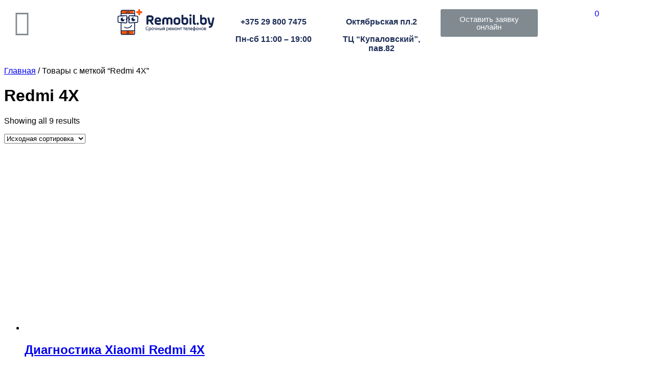

--- FILE ---
content_type: text/html; charset=UTF-8
request_url: https://remobil.by/product-tag/redmi-4x/
body_size: 35583
content:
<!doctype html><html lang="ru-RU" ><head><meta charset="UTF-8" /><meta name="viewport" content="width=device-width, initial-scale=1" />   <style id="jetpack-boost-critical-css">@media all{.wpcf7 .screen-reader-response{position:absolute;overflow:hidden;clip:rect(1px,1px,1px,1px);clip-path:inset(50%);height:1px;width:1px;margin:-1px;padding:0;border:0;word-wrap:normal!important}.wpcf7 form .wpcf7-response-output{margin:2em .5em 1em;padding:.2em 1em;border:2px solid #00a0d2}.wpcf7 form.init .wpcf7-response-output{display:none}.wpcf7-form-control-wrap{position:relative}.wpcf7 input[type=tel]{direction:ltr}}@media all{#cf7md-form input[type=tel]{background:0 0;border-radius:0;display:block;width:100%;box-shadow:none}#cf7md-form label{font-weight:400;margin:0}#cf7md-form .cf7md-item:after{content:"";display:table;clear:both}@media (min-width:840px){#cf7md-form .mdc-layout-grid{box-sizing:border-box;margin:0 auto;padding:0;padding:var(--mdc-layout-grid-margin-desktop,0)}}@media (min-width:480px) and (max-width:839px){#cf7md-form .mdc-layout-grid{box-sizing:border-box;margin:0 auto;padding:0;padding:var(--mdc-layout-grid-margin-tablet,0)}}@media (max-width:479px){#cf7md-form .mdc-layout-grid{box-sizing:border-box;margin:0 auto;padding:0;padding:var(--mdc-layout-grid-margin-phone,0)}}@media (min-width:840px){#cf7md-form .mdc-layout-grid__inner{display:-webkit-flex;display:-ms-flexbox;display:flex;-webkit-flex-flow:row wrap;-ms-flex-flow:row wrap;flex-flow:row wrap;-webkit-align-items:stretch;-ms-flex-align:stretch;align-items:stretch;margin:-12px;margin:calc(var(--mdc-layout-grid-gutter-desktop,24px)/ 2 * -1)}@supports (display:grid){#cf7md-form .mdc-layout-grid__inner{display:grid;margin:0;grid-gap:24px;grid-gap:var(--mdc-layout-grid-gutter-desktop,24px);grid-template-columns:repeat(12,minmax(0,1fr))}}}@media (min-width:480px) and (max-width:839px){#cf7md-form .mdc-layout-grid__inner{display:-webkit-flex;display:-ms-flexbox;display:flex;-webkit-flex-flow:row wrap;-ms-flex-flow:row wrap;flex-flow:row wrap;-webkit-align-items:stretch;-ms-flex-align:stretch;align-items:stretch;margin:-8px;margin:calc(var(--mdc-layout-grid-gutter-tablet,16px)/ 2 * -1)}@supports (display:grid){#cf7md-form .mdc-layout-grid__inner{display:grid;margin:0;grid-gap:16px;grid-gap:var(--mdc-layout-grid-gutter-tablet,16px);grid-template-columns:repeat(8,minmax(0,1fr))}}}@media (max-width:479px){#cf7md-form .mdc-layout-grid__inner{display:-webkit-flex;display:-ms-flexbox;display:flex;-webkit-flex-flow:row wrap;-ms-flex-flow:row wrap;flex-flow:row wrap;-webkit-align-items:stretch;-ms-flex-align:stretch;align-items:stretch;margin:-8px;margin:calc(var(--mdc-layout-grid-gutter-phone,16px)/ 2 * -1)}@supports (display:grid){#cf7md-form .mdc-layout-grid__inner{display:grid;margin:0;grid-gap:16px;grid-gap:var(--mdc-layout-grid-gutter-phone,16px);grid-template-columns:repeat(4,minmax(0,1fr))}}}@media (min-width:840px){#cf7md-form .mdc-layout-grid__cell{width:calc(33.33333% - 24px);width:calc(33.33333% - var(--mdc-layout-grid-gutter-desktop,24px));box-sizing:border-box;margin:12px;margin:calc(var(--mdc-layout-grid-gutter-desktop,24px)/ 2)}@supports (display:grid){#cf7md-form .mdc-layout-grid__cell{width:auto;grid-column-end:span 4}}@supports (display:grid){#cf7md-form .mdc-layout-grid__cell{margin:0}}#cf7md-form .mdc-layout-grid__cell--span-12{width:calc(100% - 24px);width:calc(100% - var(--mdc-layout-grid-gutter-desktop,24px))}@supports (display:grid){#cf7md-form .mdc-layout-grid__cell--span-12{width:auto;grid-column-end:span 12}}}@media (min-width:480px) and (max-width:839px){#cf7md-form .mdc-layout-grid__cell{width:calc(50% - 16px);width:calc(50% - var(--mdc-layout-grid-gutter-tablet,16px));box-sizing:border-box;margin:8px;margin:calc(var(--mdc-layout-grid-gutter-tablet,16px)/ 2)}@supports (display:grid){#cf7md-form .mdc-layout-grid__cell{width:auto;grid-column-end:span 4}}@supports (display:grid){#cf7md-form .mdc-layout-grid__cell{margin:0}}#cf7md-form .mdc-layout-grid__cell--span-12{width:calc(100% - 16px);width:calc(100% - var(--mdc-layout-grid-gutter-tablet,16px))}@supports (display:grid){#cf7md-form .mdc-layout-grid__cell--span-12{width:auto;grid-column-end:span 8}}}@media (max-width:479px){#cf7md-form .mdc-layout-grid__cell{width:calc(100% - 16px);width:calc(100% - var(--mdc-layout-grid-gutter-phone,16px));box-sizing:border-box;margin:8px;margin:calc(var(--mdc-layout-grid-gutter-phone,16px)/ 2)}@supports (display:grid){#cf7md-form .mdc-layout-grid__cell{width:auto;grid-column-end:span 4}}@supports (display:grid){#cf7md-form .mdc-layout-grid__cell{margin:0}}#cf7md-form .mdc-layout-grid__cell--span-12{width:calc(100% - 16px);width:calc(100% - var(--mdc-layout-grid-gutter-phone,16px))}@supports (display:grid){#cf7md-form .mdc-layout-grid__cell--span-12{width:auto;grid-column-end:span 4}}}#cf7md-form .mdc-layout-grid__inner>p:not(.mdc-layout-grid__cell){width:calc(100% - 16px);width:calc(100% - var(--mdc-layout-grid-gutter-phone,16px));box-sizing:border-box;margin:8px;margin:calc(var(--mdc-layout-grid-gutter-phone,16px)/ 2)}@supports (display:grid){#cf7md-form .mdc-layout-grid__inner>p:not(.mdc-layout-grid__cell){width:auto;grid-column-end:span 4}}@supports (display:grid){#cf7md-form .mdc-layout-grid__inner>p:not(.mdc-layout-grid__cell){margin:0}}@media screen and (min-width:480px){#cf7md-form .mdc-layout-grid__inner>p:not(.mdc-layout-grid__cell){width:calc(100% - 16px);width:calc(100% - var(--mdc-layout-grid-gutter-tablet,16px));box-sizing:border-box;margin:8px;margin:calc(var(--mdc-layout-grid-gutter-tablet,16px)/ 2)}@supports (display:grid){#cf7md-form .mdc-layout-grid__inner>p:not(.mdc-layout-grid__cell){width:auto;grid-column-end:span 8}}@supports (display:grid){#cf7md-form .mdc-layout-grid__inner>p:not(.mdc-layout-grid__cell){margin:0}}}@media screen and (min-width:840px){#cf7md-form .mdc-layout-grid__inner>p:not(.mdc-layout-grid__cell){width:calc(100% - 24px);width:calc(100% - var(--mdc-layout-grid-gutter-desktop,24px));box-sizing:border-box;margin:12px;margin:calc(var(--mdc-layout-grid-gutter-desktop,24px)/ 2)}@supports (display:grid){#cf7md-form .mdc-layout-grid__inner>p:not(.mdc-layout-grid__cell){width:auto;grid-column-end:span 12}}@supports (display:grid){#cf7md-form .mdc-layout-grid__inner>p:not(.mdc-layout-grid__cell){margin:0}}}#cf7md-form .mdc-floating-label{font-family:Roboto,sans-serif;-moz-osx-font-smoothing:grayscale;-webkit-font-smoothing:antialiased;font-size:1rem;line-height:1.75rem;font-weight:400;letter-spacing:.00937em;text-decoration:inherit;text-transform:inherit;position:absolute;left:0;-webkit-transform-origin:left top;-ms-transform-origin:left top;transform-origin:left top;line-height:1.15rem;text-align:left;text-overflow:ellipsis;white-space:nowrap;overflow:hidden;will-change:transform}#cf7md-form .mdc-line-ripple{position:absolute;bottom:0;left:0;width:100%;height:2px;-webkit-transform:scaleX(0);-ms-transform:scaleX(0);transform:scaleX(0);opacity:0;z-index:2}#cf7md-form .mdc-text-field{will-change:transform,opacity;border-radius:4px 4px 0 0;display:-webkit-inline-flex;display:-ms-inline-flexbox;display:inline-flex;position:relative;box-sizing:border-box;height:56px;overflow:hidden;will-change:opacity,transform,color}#cf7md-form .mdc-text-field::after,#cf7md-form .mdc-text-field::before{position:absolute;border-radius:50%;opacity:0;content:""}#cf7md-form .mdc-text-field::before{z-index:1}#cf7md-form .mdc-text-field::after,#cf7md-form .mdc-text-field::before{background-color:rgba(0,0,0,.87)}#cf7md-form .mdc-text-field::after,#cf7md-form .mdc-text-field::before{top:calc(50% - 100%);left:calc(50% - 100%);width:200%;height:200%}#cf7md-form .mdc-text-field:not(.mdc-text-field--disabled) .mdc-floating-label{color:rgba(0,0,0,.6)}#cf7md-form .mdc-text-field .mdc-line-ripple{background-color:#3f51b5;background-color:var(--mdc-theme-primary,#3f51b5)}#cf7md-form .mdc-text-field:not(.mdc-text-field--disabled):not(.mdc-text-field--textarea){border-bottom-color:rgba(0,0,0,.12)}#cf7md-form .mdc-text-field:not(.mdc-text-field--disabled){background-color:#f5f5f5}#cf7md-form .mdc-text-field .mdc-floating-label{left:16px;right:initial;top:18px}#cf7md-form .cf7md-spinner-path{stroke-dasharray:187;stroke-dashoffset:0;stroke:rgba(0,0,0,0.87);stroke:var(--mdc-theme-text-primary-on-light,rgba(0,0,0,0.87));-webkit-transform-origin:center;-ms-transform-origin:center;transform-origin:center}#cf7md-form .cf7md-spinner{display:none}#cf7md-form label{color:rgba(0,0,0,.5);color:var(--mdc-theme-text-hint-on-light,rgba(0,0,0,.5))}#cf7md-form input{color:rgba(0,0,0,.87);color:var(--mdc-theme-text-primary-on-light,rgba(0,0,0,.87))}#cf7md-form .cf7md-item,#cf7md-form input,#cf7md-form label,#cf7md-form p{font-family:Roboto,sans-serif;font-weight:400;-webkit-font-smoothing:antialiased}#cf7md-form .cf7md-item,#cf7md-form .mdc-text-field,#cf7md-form.cf7md-form{font-size:18px;line-height:1.25}#cf7md-form label{font-weight:400;font-size:.875em;letter-spacing:.01em}#cf7md-form .wpcf7-form-control-wrap{display:block;width:100%}#cf7md-form .cf7md-item>div,#cf7md-form .mdc-text-field{width:100%}#cf7md-form .cf7md-item{margin-top:0}#cf7md-form .cf7md-item input{margin:0}#cf7md-form .mdc-floating-label{width:auto}#cf7md-form .wpcf7-form-control-wrap{margin:0}#cf7md-form .mdc-text-field .mdc-line-ripple{background-color:#3f51b5}#cf7md-form .mdc-text-field:not(.mdc-text-field--disabled) .mdc-floating-label,#cf7md-form input{color:rgba(0,0,0,.87)}#cf7md-form label{color:rgba(0,0,0,.5)}#cf7md-form .cf7md-item,#cf7md-form .mdc-text-field{font-size:18px}#cf7md-form .cf7md-item,#cf7md-form .mdc-floating-label,#cf7md-form input,#cf7md-form label,#cf7md-form p{font-family:Roboto,sans-serif}}@media all{@charset "UTF-8";a.button{display:inline-block;text-align:center;box-sizing:border-box;word-break:break-word;text-decoration:none!important}.woocommerce-notices-wrapper:empty{margin:0 auto}.site-main .woocommerce-breadcrumb{margin-bottom:var(--global--spacing-vertical);font-size:.88889em;font-family:var(--heading--font-family)}.site-main .woocommerce-products-header{margin-top:var(--global--spacing-vertical)}.price{font-family:var(--heading--font-family);font-size:1rem}.woocommerce-ordering,.woocommerce-result-count{margin:0 0 1rem;padding:.75rem 0}ul.products{margin:0;padding:0}ul.products li.product{list-style:none}ul.products li.product .woocommerce-loop-product__link{display:block;text-decoration:none;position:relative}ul.products li.product .woocommerce-loop-product__title{margin:.5rem 0 .5rem;font-size:1.5rem;font-weight:400}ul.products li.product .woocommerce-loop-product__title::before{content:none}ul.products li.product .price,ul.products li.product .woocommerce-loop-product__title{color:currentColor}ul.products li.product .price{margin-bottom:1rem}ul.products li.product .price{display:block}ul.products li.product .button{vertical-align:middle;background-color:transparent;color:var(--button--color-text-hover);text-decoration:none!important}.woocommerce section{padding-top:2rem;padding-bottom:0}.woocommerce .content-area .site-main{margin:0 5vw}.woocommerce ul.products{display:flex;align-items:stretch;flex-direction:row;flex-wrap:wrap;box-sizing:border-box;word-break:break-word;min-width:12vw}.woocommerce ul.products.columns-4 li.product{width:calc(25% - 16px)!important}.woocommerce ul.products li.product{display:flex;flex-direction:column;justify-content:space-between;align-items:flex-start;margin:0 8px 16px 8px;box-sizing:border-box}.woocommerce ul.products li.product img.attachment-woocommerce_thumbnail{height:auto!important}@media only screen and (max-width:600px){.woocommerce .woocommerce-ordering{float:left;clear:both;margin-top:0}.woocommerce .woocommerce-result-count{margin-top:0;margin-bottom:20px}}@media only screen and (max-width:667px){.woocommerce ul.products[class*=columns-] li.product,.woocommerce-page ul.products[class*=columns-] li.product{width:auto!important;margin-left:auto;margin-right:auto}}@media only screen and (min-width:668px) and (max-width:768px){.woocommerce ul.products[class*=columns-],.woocommerce-page ul.products[class*=columns-]{justify-content:center}.woocommerce ul.products[class*=columns-] li.product,.woocommerce-page ul.products[class*=columns-] li.product{width:50%;padding:0 2vw 3em 0}}@media only screen and (max-width:768px){.woocommerce .woocommerce-breadcrumb,.woocommerce-page .woocommerce-breadcrumb{margin-bottom:4rem;font-size:.8em;font-family:var(--heading--font-family)}.woocommerce .woocommerce-products-header__title.page-title,.woocommerce-page .woocommerce-products-header__title.page-title{margin:3rem auto 4rem}.woocommerce .woocommerce-ordering,.woocommerce .woocommerce-result-count,.woocommerce-page .woocommerce-ordering,.woocommerce-page .woocommerce-result-count{font-size:.8em}.woocommerce .woocommerce-ordering,.woocommerce-page .woocommerce-ordering{margin-bottom:3rem}}@media only screen and (min-width:768px){.woocommerce .content-area{margin:0 auto;padding:0 6vw}.woocommerce .content-area .site-main{margin:0}.woocommerce-breadcrumb{margin-bottom:5rem;font-size:.88889em;font-family:var(--heading--font-family)}}@media only screen and (min-width:1168px){.woocommerce .content-area{max-width:1600px;margin:0 auto;padding:0 6vw}.woocommerce-breadcrumb{margin-bottom:5rem;font-size:.88889em;font-family:var(--heading--font-family)}}@media only screen and (max-width:768px){.woocommerce-products-header{border-bottom:none!important;padding-bottom:0;margin-bottom:0!important}}@media only screen and (min-width:600px){.woocommerce-products-header{padding-bottom:1.5vw}.woocommerce-ordering,.woocommerce-result-count{margin-top:0!important}}@media only screen and (min-width:690px){.woocommerce-products-header{border-bottom:3px solid var(--global--color-border)}}}@media all{.ehf-header #masthead{z-index:99;position:relative}}@media all{@font-face{font-family:eicons;font-weight:400;font-style:normal}[class^=eicon]{display:inline-block;font-family:eicons;font-size:inherit;font-weight:400;font-style:normal;font-variant:normal;line-height:1;text-rendering:auto;-webkit-font-smoothing:antialiased;-moz-osx-font-smoothing:grayscale}}@media all{@charset "UTF-8";.elementor-screen-only,.screen-reader-text{position:absolute;top:-10000em;width:1px;height:1px;margin:-1px;padding:0;overflow:hidden;clip:rect(0,0,0,0);border:0}.elementor{-webkit-hyphens:manual;hyphens:manual}.elementor *,.elementor :after,.elementor :before{box-sizing:border-box}.elementor a{box-shadow:none;text-decoration:none}.elementor img{height:auto;max-width:100%;border:none;border-radius:0;box-shadow:none}.elementor-widget-wrap>.elementor-element.elementor-fixed{position:fixed}.elementor-widget-wrap .elementor-element.elementor-widget__width-initial{max-width:100%}@media (max-width:767px){.elementor-widget-wrap .elementor-element.elementor-widget-mobile__width-auto,.elementor-widget-wrap .elementor-element.elementor-widget-mobile__width-initial{max-width:100%}}.elementor-element{--flex-direction:initial;--flex-wrap:initial;--justify-content:initial;--align-items:initial;--align-content:initial;--gap:initial;--flex-basis:initial;--flex-grow:initial;--flex-shrink:initial;--order:initial;--align-self:initial;flex-basis:var(--flex-basis);flex-grow:var(--flex-grow);flex-shrink:var(--flex-shrink);order:var(--order);align-self:var(--align-self)}.elementor-element.elementor-fixed{z-index:1}.elementor-element:where(.e-con-full,.elementor-widget){flex-direction:var(--flex-direction);flex-wrap:var(--flex-wrap);justify-content:var(--justify-content);align-items:var(--align-items);align-content:var(--align-content);gap:var(--gap)}.elementor-align-center{text-align:center}.elementor-align-center .elementor-button{width:auto}.elementor-align-left{text-align:left}.elementor-align-left .elementor-button{width:auto}.elementor-section{position:relative}.elementor-section .elementor-container{display:flex;margin-right:auto;margin-left:auto;position:relative}@media (max-width:1024px){.elementor-section .elementor-container{flex-wrap:wrap}}.elementor-section.elementor-section-items-top>.elementor-container{align-items:flex-start}.elementor-section.elementor-section-items-middle>.elementor-container{align-items:center}@media (min-width:768px){.elementor-section.elementor-section-height-full{height:100vh}.elementor-section.elementor-section-height-full>.elementor-container{height:100%}}.elementor-widget-wrap{position:relative;width:100%;flex-wrap:wrap;align-content:flex-start}.elementor:not(.elementor-bc-flex-widget) .elementor-widget-wrap{display:flex}.elementor-widget-wrap>.elementor-element{width:100%}.elementor-widget{position:relative}.elementor-widget:not(:last-child){margin-bottom:20px}.elementor-column{position:relative;min-height:1px;display:flex}.elementor-column-gap-default>.elementor-column>.elementor-element-populated{padding:10px}@media (min-width:768px){.elementor-column.elementor-col-16{width:16.666%}.elementor-column.elementor-col-25{width:25%}.elementor-column.elementor-col-33{width:33.333%}.elementor-column.elementor-col-100{width:100%}}@media (max-width:767px){.elementor-column{width:100%}}.elementor-button{display:inline-block;line-height:1;background-color:#818a91;font-size:15px;padding:12px 24px;border-radius:3px;color:#fff;fill:#fff;text-align:center}.elementor-button-content-wrapper{display:flex;justify-content:center}.elementor-button-icon{flex-grow:0;order:5}.elementor-button-text{flex-grow:1;order:10;display:inline-block}.elementor-button span{text-decoration:inherit}.elementor-icon{display:inline-block;line-height:1;color:#818a91;font-size:50px;text-align:center}.elementor-icon i{width:1em;height:1em;position:relative;display:block}.elementor-icon i:before{position:absolute;left:50%;transform:translateX(-50%)}@media (max-width:767px){.elementor .elementor-hidden-mobile{display:none}}@media (min-width:768px) and (max-width:1024px){.elementor .elementor-hidden-tablet{display:none}}@media (min-width:1025px) and (max-width:99999px){.elementor .elementor-hidden-desktop{display:none}}.elementor-heading-title{padding:0;margin:0;line-height:1}.elementor-widget-heading .elementor-heading-title[class*=elementor-size-]>a{color:inherit;font-size:inherit;line-height:inherit}.elementor-widget-image{text-align:center}.elementor-widget-image a{display:inline-block}.elementor-widget-image img{vertical-align:middle;display:inline-block}}@media all{.elementor-kit-11{--e-global-color-primary:#1C2C57;--e-global-color-text:#7A7A7A;--e-global-color-accent:#61CE70;--e-global-typography-primary-font-family:"Montserrat";--e-global-typography-primary-font-weight:600;--e-global-typography-text-font-family:"Montserrat";--e-global-typography-text-font-weight:400;--e-global-typography-accent-font-family:"Montserrat";--e-global-typography-accent-font-weight:500;font-family:Montserrat,Sans-serif}body{overflow-x:inherit!important}.elementor a,.elementor a:link{text-decoration:inherit!important}.elementor-kit-11 h1{font-family:Montserrat,Sans-serif}.elementor-kit-11 h2{font-family:Montserrat,Sans-serif}.elementor-kit-11 .elementor-button,.elementor-kit-11 input[type=submit]{font-family:Montserrat,Sans-serif;font-size:18px;font-weight:600;color:#fff;background-color:#1c2c57}.elementor-widget:not(:last-child){margin-bottom:20px}}@media all{@charset "UTF-8";[data-elementor-type=popup]:not(.elementor-edit-area){display:none}.elementor-item:after,.elementor-item:before{display:block;position:absolute}.elementor-item:not(:hover):not(:focus):not(.elementor-item-active):not(.highlighted):after,.elementor-item:not(:hover):not(:focus):not(.elementor-item-active):not(.highlighted):before{opacity:0}.e--pointer-underline .elementor-item:after,.e--pointer-underline .elementor-item:before{height:3px;width:100%;left:0;background-color:#55595c;z-index:2}.e--pointer-underline .elementor-item:after{content:"";bottom:0}.elementor-nav-menu--main .elementor-nav-menu a{padding:13px 20px}.elementor-nav-menu__align-left .elementor-nav-menu{margin-right:auto;justify-content:flex-start}.elementor-nav-menu__align-left .elementor-nav-menu--layout-vertical>ul>li>a{justify-content:flex-start}.elementor-nav-menu__align-center .elementor-nav-menu{margin-left:auto;margin-right:auto;justify-content:center}.elementor-nav-menu__align-center .elementor-nav-menu--layout-vertical>ul>li>a{justify-content:center}.elementor-widget-nav-menu .elementor-widget-container{display:flex;flex-direction:column}.elementor-nav-menu{position:relative;z-index:2}.elementor-nav-menu:after{content:" ";display:block;height:0;font:0/0 serif;clear:both;visibility:hidden;overflow:hidden}.elementor-nav-menu,.elementor-nav-menu li{display:block;list-style:none;margin:0;padding:0;line-height:normal}.elementor-nav-menu a,.elementor-nav-menu li{position:relative}.elementor-nav-menu li{border-width:0}.elementor-nav-menu a{display:flex;align-items:center}.elementor-nav-menu a{padding:10px 20px;line-height:20px}.elementor-nav-menu--dropdown{background-color:#fff;font-size:13px}.elementor-nav-menu--dropdown-none .elementor-nav-menu--dropdown{display:none}.elementor-nav-menu--dropdown.elementor-nav-menu__container{margin-top:10px;transform-origin:top;overflow-y:hidden}.elementor-nav-menu--dropdown a{color:#494c4f}}@media all{.elementor-widget-heading .elementor-heading-title{color:var(--e-global-color-primary);font-family:var(--e-global-typography-primary-font-family),Sans-serif;font-weight:var(--e-global-typography-primary-font-weight)}.elementor-widget-text-editor{color:var(--e-global-color-text);font-family:var(--e-global-typography-text-font-family),Sans-serif;font-weight:var(--e-global-typography-text-font-weight)}.elementor-widget-button .elementor-button{font-family:var(--e-global-typography-accent-font-family),Sans-serif;font-weight:var(--e-global-typography-accent-font-weight);background-color:var(--e-global-color-accent)}.elementor-widget-icon.elementor-view-default .elementor-icon{color:var(--e-global-color-primary);border-color:var(--e-global-color-primary)}.elementor-widget-hfe-cart .hfe-menu-cart__toggle .elementor-button{font-family:var(--e-global-typography-primary-font-family),Sans-serif;font-weight:var(--e-global-typography-primary-font-weight)}.elementor-widget-nav-menu .elementor-nav-menu .elementor-item{font-family:var(--e-global-typography-primary-font-family),Sans-serif;font-weight:var(--e-global-typography-primary-font-weight)}.elementor-widget-nav-menu .elementor-nav-menu--main .elementor-item{color:var(--e-global-color-text);fill:var(--e-global-color-text)}.elementor-widget-nav-menu .elementor-nav-menu--main:not(.e--pointer-framed) .elementor-item:after,.elementor-widget-nav-menu .elementor-nav-menu--main:not(.e--pointer-framed) .elementor-item:before{background-color:var(--e-global-color-accent)}.elementor-widget-nav-menu .elementor-nav-menu--dropdown .elementor-item{font-family:var(--e-global-typography-accent-font-family),Sans-serif;font-weight:var(--e-global-typography-accent-font-weight)}}@media all{.elementor-63 .elementor-element.elementor-element-6ff413f:not(.elementor-motion-effects-element-type-background){background-color:#fff}.elementor-63 .elementor-element.elementor-element-6ff413f{box-shadow:0 0 10px 0 rgba(0,0,0,.5)}.elementor-63 .elementor-element.elementor-element-26818b5>.elementor-container>.elementor-column>.elementor-widget-wrap{align-content:center;align-items:center}.elementor-63 .elementor-element.elementor-element-26818b5:not(.elementor-motion-effects-element-type-background){background-color:#fff}.elementor-63 .elementor-element.elementor-element-26818b5{border-style:groove;margin-top:0;margin-bottom:0;padding:0}.elementor-63 .elementor-element.elementor-element-80ae386.elementor-column.elementor-element[data-element_type=column]>.elementor-widget-wrap.elementor-element-populated{align-content:center;align-items:center}.elementor-63 .elementor-element.elementor-element-0a92315 .elementor-icon-wrapper{text-align:center}.elementor-63 .elementor-element.elementor-element-0a92315.elementor-view-default .elementor-icon{color:#132450;border-color:#132450}.elementor-63 .elementor-element.elementor-element-0a92315 .elementor-icon{font-size:70px}.elementor-63 .elementor-element.elementor-element-0a92315>.elementor-widget-container{margin:0}.elementor-63 .elementor-element.elementor-element-a2c30cf{text-align:left;width:initial;max-width:initial}.elementor-63 .elementor-element.elementor-element-c814639{font-family:Montserrat,Sans-serif;font-size:20px;font-weight:400}.elementor-63 .elementor-element.elementor-element-1f73fdb{font-family:Montserrat,Sans-serif;font-size:20px;font-weight:400}.elementor-63 .elementor-element.elementor-element-e00b189 .elementor-button{font-family:Montserrat,Sans-serif;font-size:16px;font-weight:600;background-color:#ff5600;border-radius:20px 20px 20px 20px}.elementor-63 .elementor-element.elementor-element-e00b189>.elementor-widget-container{margin:10px 0 0 0}.elementor-63 .elementor-element.elementor-element-ee60fe8 .hfe-cart-menu-wrap-default .hfe-cart-count,.elementor-63 .elementor-element.elementor-element-ee60fe8 .hfe-cart-menu-wrap-default .hfe-cart-count:after{border-width:1px 1px 1px 1px}.elementor-63 .elementor-element.elementor-element-ee60fe8>.elementor-widget-container{margin:14px 0 0 0}.elementor-63 .elementor-element.elementor-element-db6bab1:not(.elementor-motion-effects-element-type-background){background-color:#fff}.elementor-63 .elementor-element.elementor-element-db6bab1{border-style:groove;margin-top:0;margin-bottom:0;padding:0}.elementor-63 .elementor-element.elementor-element-0a72be5.elementor-column.elementor-element[data-element_type=column]>.elementor-widget-wrap.elementor-element-populated{align-content:center;align-items:center}.elementor-63 .elementor-element.elementor-element-0a72be5.elementor-column>.elementor-widget-wrap{justify-content:center}.elementor-63 .elementor-element.elementor-element-e4eb4c6 .elementor-icon-wrapper{text-align:center}.elementor-63 .elementor-element.elementor-element-e4eb4c6.elementor-view-default .elementor-icon{color:#132450;border-color:#132450}.elementor-63 .elementor-element.elementor-element-e4eb4c6 .elementor-icon{font-size:70px}.elementor-63 .elementor-element.elementor-element-e4eb4c6>.elementor-widget-container{margin:0}.elementor-63 .elementor-element.elementor-element-b71fb2b.elementor-column.elementor-element[data-element_type=column]>.elementor-widget-wrap.elementor-element-populated{align-content:center;align-items:center}.elementor-63 .elementor-element.elementor-element-b71fb2b.elementor-column>.elementor-widget-wrap{justify-content:center}.elementor-63 .elementor-element.elementor-element-3e8264d{text-align:left;width:initial;max-width:initial}.elementor-63 .elementor-element.elementor-element-948f303.elementor-column.elementor-element[data-element_type=column]>.elementor-widget-wrap.elementor-element-populated{align-content:center;align-items:center}.elementor-63 .elementor-element.elementor-element-948f303.elementor-column>.elementor-widget-wrap{justify-content:center}.elementor-63 .elementor-element.elementor-element-86f9465{font-family:Montserrat,Sans-serif;font-size:20px;font-weight:400}.elementor-63 .elementor-element.elementor-element-66dd2ce.elementor-column.elementor-element[data-element_type=column]>.elementor-widget-wrap.elementor-element-populated{align-content:center;align-items:center}.elementor-63 .elementor-element.elementor-element-66dd2ce.elementor-column>.elementor-widget-wrap{justify-content:center}.elementor-63 .elementor-element.elementor-element-16f805e{font-family:Montserrat,Sans-serif;font-size:20px;font-weight:400}.elementor-63 .elementor-element.elementor-element-bf43d99.elementor-column.elementor-element[data-element_type=column]>.elementor-widget-wrap.elementor-element-populated{align-content:center;align-items:center}.elementor-63 .elementor-element.elementor-element-bf43d99.elementor-column>.elementor-widget-wrap{justify-content:center}.elementor-63 .elementor-element.elementor-element-b110043 .elementor-button{font-family:Montserrat,Sans-serif;font-size:16px;font-weight:600;background-color:#ff5600;border-radius:20px 20px 20px 20px}.elementor-63 .elementor-element.elementor-element-b110043>.elementor-widget-container{margin:10px 0 0 0}.elementor-63 .elementor-element.elementor-element-40b5349.elementor-column.elementor-element[data-element_type=column]>.elementor-widget-wrap.elementor-element-populated{align-content:center;align-items:center}.elementor-63 .elementor-element.elementor-element-40b5349.elementor-column>.elementor-widget-wrap{justify-content:center}.elementor-63 .elementor-element.elementor-element-0ee397f .hfe-cart-menu-wrap-default .hfe-cart-count,.elementor-63 .elementor-element.elementor-element-0ee397f .hfe-cart-menu-wrap-default .hfe-cart-count:after{border-width:1px 1px 1px 1px}.elementor-63 .elementor-element.elementor-element-0ee397f>.elementor-widget-container{margin:14px 0 0 0}.elementor-63 .elementor-element.elementor-element-c155f48>.elementor-container{min-height:400px}.elementor-63 .elementor-element.elementor-element-c155f48:not(.elementor-motion-effects-element-type-background){background-color:#fff}.elementor-63 .elementor-element.elementor-element-c155f48{border-style:groove;margin-top:0;margin-bottom:0;padding:0}.elementor-63 .elementor-element.elementor-element-2729642.elementor-column.elementor-element[data-element_type=column]>.elementor-widget-wrap.elementor-element-populated{align-content:center;align-items:center}.elementor-63 .elementor-element.elementor-element-7217492 .elementor-icon-wrapper{text-align:center}.elementor-63 .elementor-element.elementor-element-7217492.elementor-view-default .elementor-icon{color:#132450;border-color:#132450}.elementor-63 .elementor-element.elementor-element-7217492 .elementor-icon{font-size:70px}.elementor-63 .elementor-element.elementor-element-7217492>.elementor-widget-container{margin:0}body:not(.rtl) .elementor-63 .elementor-element.elementor-element-7217492{left:0}.elementor-63 .elementor-element.elementor-element-7217492{top:0}.elementor-63 .elementor-element.elementor-element-0eacc91{text-align:left;width:initial;max-width:initial;top:0}body:not(.rtl) .elementor-63 .elementor-element.elementor-element-0eacc91{left:0}.elementor-63 .elementor-element.elementor-element-934214a{font-family:Montserrat,Sans-serif;font-size:20px;font-weight:400;top:0}body:not(.rtl) .elementor-63 .elementor-element.elementor-element-934214a{left:0}.elementor-63 .elementor-element.elementor-element-c4f2212 .hfe-cart-menu-wrap-default .hfe-cart-count,.elementor-63 .elementor-element.elementor-element-c4f2212 .hfe-cart-menu-wrap-default .hfe-cart-count:after{border-width:1px 1px 1px 1px}.elementor-63 .elementor-element.elementor-element-c4f2212>.elementor-widget-container{margin:14px 0 0 0}body:not(.rtl) .elementor-63 .elementor-element.elementor-element-c4f2212{left:0}.elementor-63 .elementor-element.elementor-element-c4f2212{top:0}@media (max-width:1024px){.elementor-63 .elementor-element.elementor-element-80ae386.elementor-column.elementor-element[data-element_type=column]>.elementor-widget-wrap.elementor-element-populated{align-content:center;align-items:center}.elementor-63 .elementor-element.elementor-element-80ae386.elementor-column>.elementor-widget-wrap{justify-content:center}.elementor-63 .elementor-element.elementor-element-d0f5b8b.elementor-column.elementor-element[data-element_type=column]>.elementor-widget-wrap.elementor-element-populated{align-content:center;align-items:center}.elementor-63 .elementor-element.elementor-element-d0f5b8b.elementor-column>.elementor-widget-wrap{justify-content:center}.elementor-63 .elementor-element.elementor-element-a2c30cf>.elementor-widget-container{margin:20px 0 0 0}.elementor-63 .elementor-element.elementor-element-a48ceda.elementor-column.elementor-element[data-element_type=column]>.elementor-widget-wrap.elementor-element-populated{align-content:center;align-items:center}.elementor-63 .elementor-element.elementor-element-a48ceda.elementor-column>.elementor-widget-wrap{justify-content:center}.elementor-63 .elementor-element.elementor-element-0bc146c.elementor-column.elementor-element[data-element_type=column]>.elementor-widget-wrap.elementor-element-populated{align-content:center;align-items:center}.elementor-63 .elementor-element.elementor-element-0bc146c.elementor-column>.elementor-widget-wrap{justify-content:center}.elementor-63 .elementor-element.elementor-element-b5dec34.elementor-column.elementor-element[data-element_type=column]>.elementor-widget-wrap.elementor-element-populated{align-content:center;align-items:center}.elementor-63 .elementor-element.elementor-element-b5dec34.elementor-column>.elementor-widget-wrap{justify-content:center}.elementor-63 .elementor-element.elementor-element-4ca2523.elementor-column.elementor-element[data-element_type=column]>.elementor-widget-wrap.elementor-element-populated{align-content:center;align-items:center}.elementor-63 .elementor-element.elementor-element-4ca2523.elementor-column>.elementor-widget-wrap{justify-content:center}.elementor-63 .elementor-element.elementor-element-3e8264d>.elementor-widget-container{margin:20px 0 0 0}.elementor-63 .elementor-element.elementor-element-0eacc91>.elementor-widget-container{margin:20px 0 0 0}}@media (max-width:767px){.elementor-63 .elementor-element.elementor-element-a2c30cf{text-align:center;width:var(--container-widget-width,80%);max-width:80%;--container-widget-width:80%}.elementor-63 .elementor-element.elementor-element-c814639{font-size:20px}.elementor-63 .elementor-element.elementor-element-1f73fdb{font-size:20px}.elementor-63 .elementor-element.elementor-element-3e8264d{text-align:center;width:var(--container-widget-width,80%);max-width:80%;--container-widget-width:80%}.elementor-63 .elementor-element.elementor-element-86f9465{font-size:20px}.elementor-63 .elementor-element.elementor-element-16f805e{font-size:20px}.elementor-63 .elementor-element.elementor-element-c155f48>.elementor-container{min-height:40px}.elementor-63 .elementor-element.elementor-element-7217492 .elementor-icon{font-size:40px}.elementor-63 .elementor-element.elementor-element-7217492{width:auto;max-width:auto;top:3%}body:not(.rtl) .elementor-63 .elementor-element.elementor-element-7217492{left:4%}.elementor-63 .elementor-element.elementor-element-0eacc91{text-align:center;width:auto;max-width:auto;top:-10px}.elementor-63 .elementor-element.elementor-element-0eacc91 img{width:60%}body:not(.rtl) .elementor-63 .elementor-element.elementor-element-0eacc91{left:51px}.elementor-63 .elementor-element.elementor-element-934214a{font-size:16px;width:auto;max-width:auto;top:2%}body:not(.rtl) .elementor-63 .elementor-element.elementor-element-934214a{left:39%}.elementor-63 .elementor-element.elementor-element-c4f2212{width:auto;max-width:auto;top:2%}body:not(.rtl) .elementor-63 .elementor-element.elementor-element-c4f2212{left:87%}}@media (min-width:768px){.elementor-63 .elementor-element.elementor-element-d0f5b8b{width:15.038%}.elementor-63 .elementor-element.elementor-element-a48ceda{width:17.627%}.elementor-63 .elementor-element.elementor-element-0bc146c{width:18.668%}.elementor-63 .elementor-element.elementor-element-b5dec34{width:20.005%}.elementor-63 .elementor-element.elementor-element-4ca2523{width:9.992%}.elementor-63 .elementor-element.elementor-element-0a72be5{width:10%}.elementor-63 .elementor-element.elementor-element-b71fb2b{width:25%}.elementor-63 .elementor-element.elementor-element-948f303{width:18%}.elementor-63 .elementor-element.elementor-element-66dd2ce{width:18%}.elementor-63 .elementor-element.elementor-element-bf43d99{width:16.33%}.elementor-63 .elementor-element.elementor-element-40b5349{width:10%}}}@media all{.hfe-cart-menu-wrap-default{display:inline-block;line-height:1}.hfe-cart-menu-wrap-default .hfe-cart-count,.hfe-cart-menu-wrap-default .hfe-cart-count:after{border-color:#75c32c;color:#75c32c}.hfe-cart-menu-wrap-default .hfe-cart-count{font-weight:700;position:relative;display:inline-block;vertical-align:middle;text-align:center;min-width:2.1em;min-height:2.1em;font-size:.86em;line-height:1.8;border-radius:0 0 .3em .3em;border-width:2px;border-style:solid;padding:0 .4em}.hfe-cart-menu-wrap-default .hfe-cart-count:after{bottom:100%;margin-bottom:0;height:.8em;width:.8em;left:50%;transform:translateX(-50%);top:-.6em;content:' ';position:absolute;border-width:2px;border-style:solid;border-top-left-radius:10em;border-top-right-radius:10em;border-bottom:0}.elementor-widget-hfe-cart.toggle-icon--bag-light .hfe-menu-cart__toggle .elementor-button-icon i:before{content:'\e8e3'}.hfe-menu-cart__toggle .elementor-button{background:0 0;border-radius:0;color:#818a91;border:1px solid;border-color:inherit;display:-webkit-inline-box;display:-ms-inline-flexbox;display:inline-flex;-webkit-box-align:center;-ms-flex-align:center;align-items:center}.hfe-menu-cart__toggle .elementor-button-text{margin-right:.3em}.hfe-menu-cart__toggle .elementor-button-icon{position:relative}.hfe-menu-cart--items-indicator-bubble .hfe-menu-cart__toggle .elementor-button-icon[data-counter]:before{content:attr(data-counter);display:block;position:absolute;min-width:1.6em;height:1.6em;line-height:1.5em;top:-.7em;right:-.7em;border-radius:100%;color:#fff;background-color:#d9534f;text-align:center;font-size:10px}.hfe-menu-cart--empty-indicator-hide .hfe-menu-cart__toggle .elementor-button .elementor-button-icon[data-counter="0"]:before{content:none;display:none}.hfe-menu-cart__toggle .elementor-button-icon{-webkit-box-ordinal-group:16;-webkit-order:15;-ms-flex-order:15;order:15}.hfe-menu-cart__toggle.elementor-button-wrapper .elementor-button{color:#4d4848}}@media all{body,html{overflow-x:auto}}@media all{.wpcf7-form label{padding:5px 0!important;display:block}}@media all{@charset "UTF-8";:root{--global--font-primary:var(--font-headings,-apple-system,BlinkMacSystemFont,"Segoe UI",Roboto,Oxygen-Sans,Ubuntu,Cantarell,"Helvetica Neue",sans-serif);--global--font-secondary:var(--font-base,-apple-system,BlinkMacSystemFont,"Segoe UI",Roboto,Oxygen-Sans,Ubuntu,Cantarell,"Helvetica Neue",sans-serif);--global--font-size-base:1.25rem;--global--font-size-sm:1.125rem;--global--font-size-lg:1.5rem;--global--font-size-xl:2.25rem;--global--font-size-xxl:4rem;--global--font-size-page-title:var(--global--font-size-xxl);--global--letter-spacing:normal;--global--line-height-body:1.7;--global--line-height-heading:1.3;--global--line-height-page-title:1.1;--heading--font-family:var(--global--font-primary);--heading--font-size-h5:var(--global--font-size-sm);--heading--font-size-h4:var(--global--font-size-lg);--heading--font-size-h2:var(--global--font-size-xl);--heading--font-size-h1:var(--global--font-size-page-title);--heading--letter-spacing-h5:0.05em;--heading--letter-spacing-h2:var(--global--letter-spacing);--heading--letter-spacing-h1:var(--global--letter-spacing);--heading--line-height-h5:var(--global--line-height-heading);--heading--line-height-h2:var(--global--line-height-heading);--heading--line-height-h1:var(--global--line-height-page-title);--heading--font-weight:normal;--heading--font-weight-page-title:300;--heading--font-weight-strong:600;--list--font-family:var(--global--font-secondary);--global--color-dark-gray:#28303d;--global--color-gray:#39414d;--global--color-green:#d1e4dd;--global--color-white:#fff;--global--color-primary:var(--global--color-dark-gray);--global--color-secondary:var(--global--color-gray);--global--color-background:var(--global--color-green);--global--color-border:var(--global--color-primary);--global--spacing-unit:20px;--global--spacing-measure:unset;--global--spacing-horizontal:25px;--global--spacing-vertical:30px;--form--font-size:var(--global--font-size-sm);--form--color-text:var(--global--color-dark-gray);--form--label-weight:500;--form--border-color:var(--global--color-secondary);--form--border-width:3px;--form--border-radius:0;--form--spacing-unit:calc(0.5 * var(--global--spacing-unit));--button--color-text-hover:var(--global--color-secondary);--button--font-family:var(--global--font-primary);--button--font-size:var(--global--font-size-base);--button--font-weight:500;--button--line-height:1.5;--button--border-width:3px;--button--border-radius:0;--button--padding-vertical:15px;--button--padding-horizontal:calc(2 * var(--button--padding-vertical));--branding--color-text:var(--global--color-primary);--branding--color-link:var(--global--color-primary);--branding--title--font-family:var(--global--font-primary);--branding--title--font-size:var(--global--font-size-lg);--branding--title--font-size-mobile:var(--heading--font-size-h4);--branding--title--font-weight:normal;--branding--title--text-transform:uppercase;--branding--description--font-family:var(--global--font-secondary);--branding--description--font-size:var(--global--font-size-sm);--branding--description--font-family:var(--global--font-secondary);--branding--logo--max-width:300px;--branding--logo--max-height:100px;--branding--logo--max-width-mobile:96px;--branding--logo--max-height-mobile:96px}@media only screen and (min-width:652px){:root{--global--font-size-xl:2.5rem;--global--font-size-xxl:6rem;--heading--font-size-h2:3rem}}html{line-height:1.15;-webkit-text-size-adjust:100%}body{margin:0}main{display:block}h1{font-size:2em;margin:.67em 0}a{background-color:transparent;text-decoration-thickness:1px}strong{font-weight:bolder}img{border-style:none}input,select{font-family:inherit;font-size:100%;line-height:1.15;margin:0}input{overflow:visible}select{text-transform:none}[type=submit]{-webkit-appearance:button}:root{--responsive--spacing-horizontal:calc(2 * var(--global--spacing-horizontal) * 0.6);--responsive--alignwide-width:calc(100vw - var(--responsive--spacing-horizontal))}@media only screen and (min-width:482px){:root{--responsive--alignwide-width:calc(100vw - 4 * var(--global--spacing-horizontal))}}@media only screen and (min-width:822px){:root{--responsive--alignwide-width:min(calc(100vw - 8 * var(--global--spacing-horizontal)),1240px)}}.site-header{max-width:var(--responsive--alignwide-width);margin-left:auto;margin-right:auto}.site-header,.site-main{padding-top:var(--global--spacing-vertical);padding-bottom:var(--global--spacing-vertical);margin-left:auto;margin-right:auto}.site-header{padding-top:calc(.75 * var(--global--spacing-vertical));padding-bottom:calc(2 * var(--global--spacing-vertical))}@media only screen and (min-width:482px){.site-header{padding-bottom:calc(3 * var(--global--spacing-vertical))}}.site-main>*{margin-top:calc(3 * var(--global--spacing-vertical));margin-bottom:calc(3 * var(--global--spacing-vertical))}.site-main>:first-child{margin-top:0}.site-main>:last-child{margin-bottom:0}body,form,h1,h2,h5,html,li,p,ul{padding:0;margin:0;-moz-osx-font-smoothing:grayscale;-webkit-font-smoothing:antialiased}html{box-sizing:border-box;font-family:var(--global--font-secondary);line-height:var(--global--line-height-body)}*,::after,::before{box-sizing:inherit}body{font-size:var(--global--font-size-base);font-weight:400;color:var(--global--color-primary);text-align:left;background-color:var(--global--color-background)}.site-content:after,.site-content:before,.site-header:after,.site-header:before{content:"";display:table;table-layout:fixed}.site-content:after,.site-header:after{clear:both}input[type=tel]{border:var(--form--border-width) solid var(--form--border-color);border-radius:var(--form--border-radius);color:var(--form--color-text);line-height:var(--global--line-height-body);padding:var(--form--spacing-unit);margin:0 2px;max-width:100%}select{border:var(--form--border-width) solid var(--form--border-color);color:var(--form--color-text);-moz-appearance:none;-webkit-appearance:none;appearance:none;line-height:var(--global--line-height-body);padding:var(--form--spacing-unit) calc(3 * var(--form--spacing-unit)) var(--form--spacing-unit) var(--form--spacing-unit);background:var(--global--color-white) url("data:image/svg+xml;utf8,") no-repeat;background-position:right var(--form--spacing-unit) top 60%}label{font-size:var(--form--font-size);font-weight:var(--form--label-weight);margin-bottom:calc(var(--global--spacing-vertical)/ 3)}img{height:auto;max-width:100%;vertical-align:middle}strong{font-weight:700}i{font-style:italic}a{color:var(--wp--style--color--link,var(--global--color-primary));text-underline-offset:3px;text-decoration-skip-ink:all}.site .button,input[type=submit]{border:var(--button--border-width) solid transparent;border-radius:var(--button--border-radius);font-weight:var(--button--font-weight);font-family:var(--button--font-family);font-size:var(--button--font-size);line-height:var(--button--line-height);padding:var(--button--padding-vertical) var(--button--padding-horizontal);text-decoration:none}.site .button:not(:hover):not(:active):not(.has-text-color),input[type=submit]:not(:hover):not(:active):not(.has-text-color){color:var(--global--color-background)}.site .button:not(:hover):not(:active):not(.has-background),input[type=submit]:not(:hover):not(:active):not(.has-background){background-color:var(--global--color-primary)}h1,h2,h5{clear:both;font-family:var(--heading--font-family);font-weight:var(--heading--font-weight)}h1{font-size:var(--heading--font-size-h1);letter-spacing:var(--heading--letter-spacing-h1);line-height:var(--heading--line-height-h1)}h2{font-size:var(--heading--font-size-h2);letter-spacing:var(--heading--letter-spacing-h2);line-height:var(--heading--line-height-h2)}h5{font-size:var(--heading--font-size-h5);font-weight:var(--heading--font-weight-strong);letter-spacing:var(--heading--letter-spacing-h5);line-height:var(--heading--line-height-h5)}ul{font-family:var(--list--font-family);margin:0;padding-left:calc(2 * var(--global--spacing-horizontal))}ul{list-style-type:disc}p{line-height:var(--wp--typography--line-height,var(--global--line-height-body))}.site-header{display:flex;align-items:flex-start;flex-wrap:wrap;row-gap:var(--global--spacing-vertical)}.wp-custom-logo .site-header{align-items:center}@media only screen and (min-width:482px){.site-header{padding-top:calc(var(--global--spacing-vertical)/ .75)}}@media only screen and (min-width:822px){.site-header{padding-top:calc(2.4 * var(--global--spacing-vertical))}}.site-branding{color:var(--branding--color-text);margin-right:140px}.site-branding:last-child{margin-right:0;width:100%;text-align:center}@media only screen and (min-width:482px){.site-branding{margin-right:initial;margin-top:4px}}.site-title{color:var(--branding--color-link);font-family:var(--branding--title--font-family);font-size:var(--branding--title--font-size-mobile);letter-spacing:normal;text-transform:var(--branding--title--text-transform);line-height:var(--global--line-height-heading);margin-bottom:calc(var(--global--spacing-vertical)/ 6)}.site-title a{color:currentColor;font-weight:var(--branding--title--font-weight)}.site-title a:link{color:currentColor}@media only screen and (min-width:482px){.site-title{font-size:var(--branding--title--font-size)}}.site-description{color:currentColor;font-family:var(--branding--description--font-family);font-size:var(--branding--description--font-size);line-height:1.4}.site-title>a{text-decoration-color:var(--global--color-secondary)}.site-logo{margin:calc(var(--global--spacing-vertical)/ 2) 0}.site-header>.site-logo{width:100%;padding-bottom:calc(var(--global--spacing-vertical) * 1.5);border-bottom:1px solid;text-align:center}.site-logo .custom-logo{margin-left:auto;margin-right:auto;max-width:var(--branding--logo--max-width-mobile);max-height:var(--branding--logo--max-height-mobile);height:auto;display:inline-block;width:auto}@media only screen and (min-width:482px){.site-logo .custom-logo{max-width:var(--branding--logo--max-width);max-height:var(--branding--logo--max-height);height:auto;width:auto}}@media only screen and (max-width:481px){.site-header.has-logo.has-title-and-tagline{align-items:flex-start}.site-header.has-logo.has-title-and-tagline .site-branding{margin-right:0}body:not(.primary-navigation-open) .site-header.has-logo.has-title-and-tagline:after{display:none}.site-header:not(.has-menu){justify-content:center}}.page-title{font-size:var(--global--font-size-page-title)}h1.page-title{font-weight:var(--heading--font-weight-page-title)}h1.page-title{line-height:var(--heading--line-height-h1)}.screen-reader-text{border:0;clip:rect(1px,1px,1px,1px);-webkit-clip-path:inset(50%);clip-path:inset(50%);height:1px;margin:-1px;overflow:hidden;padding:0;position:absolute!important;width:1px;word-wrap:normal!important;word-break:normal}footer *,header *,main *{max-width:var(--global--spacing-measure)}body,div,header,html,main,nav,section{max-width:none}}@media all{.elementor-4102 .elementor-element.elementor-element-14f02c8.elementor-column{align-self:inherit}.elementor-4102 .elementor-element.elementor-element-2dc34d6 .elementor-nav-menu .elementor-item{font-family:Montserrat,Sans-serif;font-size:14px;font-weight:600}.elementor-4102 .elementor-element.elementor-element-2dc34d6 .elementor-nav-menu--main .elementor-item{color:#152651;fill:#152651}.elementor-4102 .elementor-element.elementor-element-2dc34d6 .elementor-nav-menu--main:not(.e--pointer-framed) .elementor-item:after,.elementor-4102 .elementor-element.elementor-element-2dc34d6 .elementor-nav-menu--main:not(.e--pointer-framed) .elementor-item:before{background-color:#152651}}@media all{.elementor-3444 .elementor-element.elementor-element-43f1665.elementor-column{align-self:inherit}.elementor-3444 .elementor-element.elementor-element-90b4351 .elementor-nav-menu .elementor-item{font-family:Montserrat,Sans-serif;font-size:14px;font-weight:600}.elementor-3444 .elementor-element.elementor-element-90b4351 .elementor-nav-menu--main .elementor-item{color:#152651;fill:#152651}.elementor-3444 .elementor-element.elementor-element-90b4351 .elementor-nav-menu--main:not(.e--pointer-framed) .elementor-item:after,.elementor-3444 .elementor-element.elementor-element-90b4351 .elementor-nav-menu--main:not(.e--pointer-framed) .elementor-item:before{background-color:#152651}}@media all{.elementor-242 .elementor-element.elementor-element-82ac94c.elementor-column{align-self:inherit}.elementor-242 .elementor-element.elementor-element-4ff39331{text-align:center;color:#1c2c57;font-family:Montserrat,Sans-serif;font-size:20px;font-weight:400}.elementor-242 .elementor-element.elementor-element-4ff39331 .elementor-widget-container{text-indent:0;mix-blend-mode:inherit}.elementor-242 .elementor-element.elementor-element-4ff39331>.elementor-widget-container{padding:30px 0 0 0}.elementor-242 .elementor-element.elementor-element-61e097c3{margin-top:-20px;margin-bottom:0}.elementor-242 .elementor-element.elementor-element-4920a99d.elementor-column{align-self:inherit}.elementor-242 .elementor-element.elementor-element-1a879698.elementor-column{align-self:inherit}.elementor-242 .elementor-element.elementor-element-7fe5a5f4 .elementor-widget-container{text-indent:0;mix-blend-mode:inherit}.elementor-242 .elementor-element.elementor-element-7019d2da.elementor-column{align-self:inherit}}@media all{.elementor-234 .elementor-element.elementor-element-457f626.elementor-column{align-self:inherit}.elementor-234 .elementor-element.elementor-element-6ca8cf1{text-align:center;color:#1c2c57;font-family:Montserrat,Sans-serif;font-size:20px;font-weight:400}.elementor-234 .elementor-element.elementor-element-6ca8cf1 .elementor-widget-container{text-indent:0;mix-blend-mode:inherit}.elementor-234 .elementor-element.elementor-element-6ca8cf1>.elementor-widget-container{padding:30px 0 0 0}.elementor-234 .elementor-element.elementor-element-ca7b033{margin-top:-20px;margin-bottom:0}.elementor-234 .elementor-element.elementor-element-7324288.elementor-column{align-self:inherit}.elementor-234 .elementor-element.elementor-element-8b56cc6.elementor-column{align-self:inherit}.elementor-234 .elementor-element.elementor-element-5f453ff .elementor-widget-container{text-indent:0;mix-blend-mode:inherit}.elementor-234 .elementor-element.elementor-element-c8ee345.elementor-column{align-self:inherit}}@media all{.fas{-moz-osx-font-smoothing:grayscale;-webkit-font-smoothing:antialiased;display:inline-block;font-style:normal;font-variant:normal;text-rendering:auto;line-height:1}.fa-align-justify:before{content:"\f039"}}@media all{@font-face{font-family:"Font Awesome 5 Free";font-style:normal;font-weight:900;font-display:block}.fas{font-family:"Font Awesome 5 Free";font-weight:900}}@media all{.elementor-10149 .elementor-element.elementor-element-bb910ed>.elementor-container>.elementor-column>.elementor-widget-wrap{align-content:flex-start;align-items:flex-start}.elementor-10149 .elementor-element.elementor-element-bb910ed:not(.elementor-motion-effects-element-type-background){background-color:#fff}.elementor-10149 .elementor-element.elementor-element-dd4f790.elementor-column.elementor-element[data-element_type=column]>.elementor-widget-wrap.elementor-element-populated{align-content:flex-start;align-items:flex-start}.elementor-10149 .elementor-element.elementor-element-dd4f790.elementor-column>.elementor-widget-wrap{justify-content:flex-start}.elementor-10149 .elementor-element.elementor-element-dd4f790.elementor-column{align-self:inherit}.elementor-10149 .elementor-element.elementor-element-b1c3b3a .elementor-nav-menu .elementor-item{font-family:Montserrat,Sans-serif;font-size:16px;font-weight:600;line-height:.5em}.elementor-10149 .elementor-element.elementor-element-b1c3b3a .elementor-nav-menu--main .elementor-item{color:#1c2c57;fill:#1C2C57}.elementor-10149 .elementor-element.elementor-element-347b649{text-align:left}.elementor-10149 .elementor-element.elementor-element-347b649 .elementor-heading-title{color:#ff5600;font-family:Montserrat,Sans-serif;font-size:20px;font-weight:600}.elementor-10149 .elementor-element.elementor-element-347b649 .elementor-widget-container{text-indent:0;mix-blend-mode:inherit}.elementor-10149 .elementor-element.elementor-element-347b649>.elementor-widget-container{margin:0 0 0 18px}.elementor-10149 .elementor-element.elementor-element-33bd4a4 .hfe-menu-cart__toggle .elementor-button{font-family:Montserrat,Sans-serif;font-weight:600}.elementor-10149 .elementor-element.elementor-element-33bd4a4 .hfe-menu-cart__toggle .elementor-button{border-width:1px 1px 1px 1px}.elementor-10149 .elementor-element.elementor-element-33bd4a4 .hfe-menu-cart__toggle .elementor-button{color:#132450}.elementor-10149 .elementor-element.elementor-element-33bd4a4 .hfe-menu-cart__toggle .elementor-button-icon{color:#132450}.elementor-10149 .elementor-element.elementor-element-33bd4a4>.elementor-widget-container{margin:0 0 0 13px}.elementor-10149 .elementor-element.elementor-element-b2533c5{text-align:left;color:#132450;font-family:Montserrat,Sans-serif;font-size:19px;font-weight:500}.elementor-10149 .elementor-element.elementor-element-b2533c5 .elementor-widget-container{text-indent:0;mix-blend-mode:inherit}.elementor-10149 .elementor-element.elementor-element-b2533c5>.elementor-widget-container{padding:0 0 0 15px}@media (min-width:768px){.elementor-10149 .elementor-element.elementor-element-dd4f790{width:100%}}}@media all{.screen-reader-text{clip:rect(1px,1px,1px,1px);word-wrap:normal!important;border:0;-webkit-clip-path:inset(50%);clip-path:inset(50%);height:1px;margin:-1px;overflow:hidden;overflow-wrap:normal!important;padding:0;position:absolute!important;width:1px}}@media all{.woocommerce img,.woocommerce-page img{height:auto;max-width:100%}.woocommerce ul.products,.woocommerce-page ul.products{clear:both}.woocommerce ul.products::after,.woocommerce ul.products::before,.woocommerce-page ul.products::after,.woocommerce-page ul.products::before{content:" ";display:table}.woocommerce ul.products::after,.woocommerce-page ul.products::after{clear:both}.woocommerce ul.products li.product,.woocommerce-page ul.products li.product{float:left;margin:0 3.8% 2.992em 0;padding:0;position:relative;width:22.05%;margin-left:0}.woocommerce ul.products li.first,.woocommerce-page ul.products li.first{clear:both}.woocommerce ul.products li.last,.woocommerce-page ul.products li.last{margin-right:0}.woocommerce .woocommerce-result-count,.woocommerce-page .woocommerce-result-count{float:left}.woocommerce .woocommerce-ordering,.woocommerce-page .woocommerce-ordering{float:right}}@media all{@charset "UTF-8";ul{box-sizing:border-box}.screen-reader-text{border:0;clip:rect(1px,1px,1px,1px);clip-path:inset(50%);height:1px;margin:-1px;overflow:hidden;padding:0;position:absolute;width:1px;word-wrap:normal!important}}@media only screen and (max-width:768px){.woocommerce ul.products[class*=columns-] li.product,.woocommerce-page ul.products[class*=columns-] li.product{width:48%;float:left;clear:both;margin:0 0 2.992em}.woocommerce ul.products[class*=columns-] li.product:nth-child(2n),.woocommerce-page ul.products[class*=columns-] li.product:nth-child(2n){float:right;clear:none!important}}@media all{@charset "UTF-8";.screen-reader-text{clip:rect(1px,1px,1px,1px);word-wrap:normal!important;border:0;-webkit-clip-path:inset(50%);clip-path:inset(50%);height:1px;margin:-1px;overflow:hidden;padding:0;position:absolute!important;width:1px}}</style><meta name='robots' content='index, follow, max-image-preview:large, max-snippet:-1, max-video-preview:-1' /><style>img:is([sizes="auto" i], [sizes^="auto," i]) { contain-intrinsic-size: 3000px 1500px }</style>  <noscript><div><img src="https://mc.yandex.ru/watch/74788330" style="position:absolute; left:-9999px;" alt="" /></div></noscript>     <noscript><img height="1" width="1" style="display:none"
src="https://www.facebook.com/tr?id=469512741013560&ev=PageView&noscript=1"
/></noscript>   <title>Redmi 4X Archives - Remobil.by</title><link rel="canonical" href="https://remobil.by/product-tag/redmi-4x/" /><meta property="og:locale" content="ru_RU" /><meta property="og:type" content="article" /><meta property="og:title" content="Redmi 4X Archives - Remobil.by" /><meta property="og:url" content="https://remobil.by/product-tag/redmi-4x/" /><meta property="og:site_name" content="Remobil.by" /><meta property="og:image" content="https://i0.wp.com/remobil.by/wp-content/uploads/2021/03/remobil_logo-1.jpg?fit=450%2C450&ssl=1" /><meta property="og:image:width" content="450" /><meta property="og:image:height" content="450" /><meta property="og:image:type" content="image/jpeg" /><meta name="twitter:card" content="summary_large_image" /> <script data-jetpack-boost="ignore" type="application/ld+json" class="yoast-schema-graph">{"@context":"https://schema.org","@graph":[{"@type":"CollectionPage","@id":"https://remobil.by/product-tag/redmi-4x/","url":"https://remobil.by/product-tag/redmi-4x/","name":"Redmi 4X Archives - Remobil.by","isPartOf":{"@id":"https://remobil.by/#website"},"primaryImageOfPage":{"@id":"https://remobil.by/product-tag/redmi-4x/#primaryimage"},"image":{"@id":"https://remobil.by/product-tag/redmi-4x/#primaryimage"},"thumbnailUrl":"https://i0.wp.com/remobil.by/wp-content/uploads/2023/01/1-other-png.png?fit=350%2C350&ssl=1","breadcrumb":{"@id":"https://remobil.by/product-tag/redmi-4x/#breadcrumb"},"inLanguage":"ru-RU"},{"@type":"ImageObject","inLanguage":"ru-RU","@id":"https://remobil.by/product-tag/redmi-4x/#primaryimage","url":"https://i0.wp.com/remobil.by/wp-content/uploads/2023/01/1-other-png.png?fit=350%2C350&ssl=1","contentUrl":"https://i0.wp.com/remobil.by/wp-content/uploads/2023/01/1-other-png.png?fit=350%2C350&ssl=1","width":350,"height":350},{"@type":"BreadcrumbList","@id":"https://remobil.by/product-tag/redmi-4x/#breadcrumb","itemListElement":[{"@type":"ListItem","position":1,"name":"Главная","item":"https://remobil.by/"},{"@type":"ListItem","position":2,"name":"Redmi 4X"}]},{"@type":"WebSite","@id":"https://remobil.by/#website","url":"https://remobil.by/","name":"Remobil.by","description":"Ремонт телефонов в Минске","publisher":{"@id":"https://remobil.by/#organization"},"potentialAction":[{"@type":"SearchAction","target":{"@type":"EntryPoint","urlTemplate":"https://remobil.by/?s={search_term_string}"},"query-input":{"@type":"PropertyValueSpecification","valueRequired":true,"valueName":"search_term_string"}}],"inLanguage":"ru-RU"},{"@type":"Organization","@id":"https://remobil.by/#organization","name":"Remobil","url":"https://remobil.by/","logo":{"@type":"ImageObject","inLanguage":"ru-RU","@id":"https://remobil.by/#/schema/logo/image/","url":"https://remobil.by/wp-content/uploads/2021/03/remobil_logo-1.jpg","contentUrl":"https://remobil.by/wp-content/uploads/2021/03/remobil_logo-1.jpg","width":450,"height":450,"caption":"Remobil"},"image":{"@id":"https://remobil.by/#/schema/logo/image/"},"sameAs":["https://www.facebook.com/profile.php?id=100064151401505","https://www.instagram.com/remobil.by","https://www.youtube.com/channel/UCJGt4NGzmkHvFodxAeoGsaA"]}]}</script> <link rel='dns-prefetch' href='//stats.wp.com' /><link rel='dns-prefetch' href='//code.jivosite.com' /><link rel='dns-prefetch' href='//fonts.googleapis.com' /><link rel='dns-prefetch' href='//c0.wp.com' /><link rel='preconnect' href='//i0.wp.com' /><link rel="alternate" type="application/rss+xml" title="Remobil.by &raquo; Лента" href="https://remobil.by/feed/" /><link rel="alternate" type="application/rss+xml" title="Remobil.by &raquo; Лента элемента Redmi 4X таксономии Метка" href="https://remobil.by/product-tag/redmi-4x/feed/" />     <noscript><link rel='stylesheet' id='wp-block-library-css' href='https://remobil.by/wp-includes/css/dist/block-library/style.min.css?ver=6.8.1' media='all' /> </noscript><link rel='stylesheet' id='wp-block-library-css' href='https://remobil.by/wp-includes/css/dist/block-library/style.min.css?ver=6.8.1' media="not all" data-media="all" onload="this.media=this.dataset.media; delete this.dataset.media; this.removeAttribute( 'onload' );" /><style id='wp-block-library-inline-css'>.has-text-align-justify{text-align:justify;}</style><style id='wp-block-library-theme-inline-css'>.wp-block-audio :where(figcaption){color:#555;font-size:13px;text-align:center}.is-dark-theme .wp-block-audio :where(figcaption){color:#ffffffa6}.wp-block-audio{margin:0 0 1em}.wp-block-code{border:1px solid #ccc;border-radius:4px;font-family:Menlo,Consolas,monaco,monospace;padding:.8em 1em}.wp-block-embed :where(figcaption){color:#555;font-size:13px;text-align:center}.is-dark-theme .wp-block-embed :where(figcaption){color:#ffffffa6}.wp-block-embed{margin:0 0 1em}.blocks-gallery-caption{color:#555;font-size:13px;text-align:center}.is-dark-theme .blocks-gallery-caption{color:#ffffffa6}:root :where(.wp-block-image figcaption){color:#555;font-size:13px;text-align:center}.is-dark-theme :root :where(.wp-block-image figcaption){color:#ffffffa6}.wp-block-image{margin:0 0 1em}.wp-block-pullquote{border-bottom:4px solid;border-top:4px solid;color:currentColor;margin-bottom:1.75em}.wp-block-pullquote cite,.wp-block-pullquote footer,.wp-block-pullquote__citation{color:currentColor;font-size:.8125em;font-style:normal;text-transform:uppercase}.wp-block-quote{border-left:.25em solid;margin:0 0 1.75em;padding-left:1em}.wp-block-quote cite,.wp-block-quote footer{color:currentColor;font-size:.8125em;font-style:normal;position:relative}.wp-block-quote:where(.has-text-align-right){border-left:none;border-right:.25em solid;padding-left:0;padding-right:1em}.wp-block-quote:where(.has-text-align-center){border:none;padding-left:0}.wp-block-quote.is-large,.wp-block-quote.is-style-large,.wp-block-quote:where(.is-style-plain){border:none}.wp-block-search .wp-block-search__label{font-weight:700}.wp-block-search__button{border:1px solid #ccc;padding:.375em .625em}:where(.wp-block-group.has-background){padding:1.25em 2.375em}.wp-block-separator.has-css-opacity{opacity:.4}.wp-block-separator{border:none;border-bottom:2px solid;margin-left:auto;margin-right:auto}.wp-block-separator.has-alpha-channel-opacity{opacity:1}.wp-block-separator:not(.is-style-wide):not(.is-style-dots){width:100px}.wp-block-separator.has-background:not(.is-style-dots){border-bottom:none;height:1px}.wp-block-separator.has-background:not(.is-style-wide):not(.is-style-dots){height:2px}.wp-block-table{margin:0 0 1em}.wp-block-table td,.wp-block-table th{word-break:normal}.wp-block-table :where(figcaption){color:#555;font-size:13px;text-align:center}.is-dark-theme .wp-block-table :where(figcaption){color:#ffffffa6}.wp-block-video :where(figcaption){color:#555;font-size:13px;text-align:center}.is-dark-theme .wp-block-video :where(figcaption){color:#ffffffa6}.wp-block-video{margin:0 0 1em}:root :where(.wp-block-template-part.has-background){margin-bottom:0;margin-top:0;padding:1.25em 2.375em}</style><style id='classic-theme-styles-inline-css'>/*! This file is auto-generated */
.wp-block-button__link{color:#fff;background-color:#32373c;border-radius:9999px;box-shadow:none;text-decoration:none;padding:calc(.667em + 2px) calc(1.333em + 2px);font-size:1.125em}.wp-block-file__button{background:#32373c;color:#fff;text-decoration:none}</style><noscript><link rel='stylesheet' id='mediaelement-css' href='https://remobil.by/wp-includes/js/mediaelement/mediaelementplayer-legacy.min.css?ver=4.2.17' media='all' /> </noscript><link rel='stylesheet' id='mediaelement-css' href='https://remobil.by/wp-includes/js/mediaelement/mediaelementplayer-legacy.min.css?ver=4.2.17' media="not all" data-media="all" onload="this.media=this.dataset.media; delete this.dataset.media; this.removeAttribute( 'onload' );" /> <noscript><link rel='stylesheet' id='wp-mediaelement-css' href='https://remobil.by/wp-includes/js/mediaelement/wp-mediaelement.min.css?ver=6.8.1' media='all' /> </noscript><link rel='stylesheet' id='wp-mediaelement-css' href='https://remobil.by/wp-includes/js/mediaelement/wp-mediaelement.min.css?ver=6.8.1' media="not all" data-media="all" onload="this.media=this.dataset.media; delete this.dataset.media; this.removeAttribute( 'onload' );" /><style id='global-styles-inline-css'>:root{--wp--preset--aspect-ratio--square: 1;--wp--preset--aspect-ratio--4-3: 4/3;--wp--preset--aspect-ratio--3-4: 3/4;--wp--preset--aspect-ratio--3-2: 3/2;--wp--preset--aspect-ratio--2-3: 2/3;--wp--preset--aspect-ratio--16-9: 16/9;--wp--preset--aspect-ratio--9-16: 9/16;--wp--preset--color--black: #000000;--wp--preset--color--cyan-bluish-gray: #abb8c3;--wp--preset--color--white: #FFFFFF;--wp--preset--color--pale-pink: #f78da7;--wp--preset--color--vivid-red: #cf2e2e;--wp--preset--color--luminous-vivid-orange: #ff6900;--wp--preset--color--luminous-vivid-amber: #fcb900;--wp--preset--color--light-green-cyan: #7bdcb5;--wp--preset--color--vivid-green-cyan: #00d084;--wp--preset--color--pale-cyan-blue: #8ed1fc;--wp--preset--color--vivid-cyan-blue: #0693e3;--wp--preset--color--vivid-purple: #9b51e0;--wp--preset--color--dark-gray: #28303D;--wp--preset--color--gray: #39414D;--wp--preset--color--green: #D1E4DD;--wp--preset--color--blue: #D1DFE4;--wp--preset--color--purple: #D1D1E4;--wp--preset--color--red: #E4D1D1;--wp--preset--color--orange: #E4DAD1;--wp--preset--color--yellow: #EEEADD;--wp--preset--gradient--vivid-cyan-blue-to-vivid-purple: linear-gradient(135deg,rgba(6,147,227,1) 0%,rgb(155,81,224) 100%);--wp--preset--gradient--light-green-cyan-to-vivid-green-cyan: linear-gradient(135deg,rgb(122,220,180) 0%,rgb(0,208,130) 100%);--wp--preset--gradient--luminous-vivid-amber-to-luminous-vivid-orange: linear-gradient(135deg,rgba(252,185,0,1) 0%,rgba(255,105,0,1) 100%);--wp--preset--gradient--luminous-vivid-orange-to-vivid-red: linear-gradient(135deg,rgba(255,105,0,1) 0%,rgb(207,46,46) 100%);--wp--preset--gradient--very-light-gray-to-cyan-bluish-gray: linear-gradient(135deg,rgb(238,238,238) 0%,rgb(169,184,195) 100%);--wp--preset--gradient--cool-to-warm-spectrum: linear-gradient(135deg,rgb(74,234,220) 0%,rgb(151,120,209) 20%,rgb(207,42,186) 40%,rgb(238,44,130) 60%,rgb(251,105,98) 80%,rgb(254,248,76) 100%);--wp--preset--gradient--blush-light-purple: linear-gradient(135deg,rgb(255,206,236) 0%,rgb(152,150,240) 100%);--wp--preset--gradient--blush-bordeaux: linear-gradient(135deg,rgb(254,205,165) 0%,rgb(254,45,45) 50%,rgb(107,0,62) 100%);--wp--preset--gradient--luminous-dusk: linear-gradient(135deg,rgb(255,203,112) 0%,rgb(199,81,192) 50%,rgb(65,88,208) 100%);--wp--preset--gradient--pale-ocean: linear-gradient(135deg,rgb(255,245,203) 0%,rgb(182,227,212) 50%,rgb(51,167,181) 100%);--wp--preset--gradient--electric-grass: linear-gradient(135deg,rgb(202,248,128) 0%,rgb(113,206,126) 100%);--wp--preset--gradient--midnight: linear-gradient(135deg,rgb(2,3,129) 0%,rgb(40,116,252) 100%);--wp--preset--gradient--purple-to-yellow: linear-gradient(160deg, #D1D1E4 0%, #EEEADD 100%);--wp--preset--gradient--yellow-to-purple: linear-gradient(160deg, #EEEADD 0%, #D1D1E4 100%);--wp--preset--gradient--green-to-yellow: linear-gradient(160deg, #D1E4DD 0%, #EEEADD 100%);--wp--preset--gradient--yellow-to-green: linear-gradient(160deg, #EEEADD 0%, #D1E4DD 100%);--wp--preset--gradient--red-to-yellow: linear-gradient(160deg, #E4D1D1 0%, #EEEADD 100%);--wp--preset--gradient--yellow-to-red: linear-gradient(160deg, #EEEADD 0%, #E4D1D1 100%);--wp--preset--gradient--purple-to-red: linear-gradient(160deg, #D1D1E4 0%, #E4D1D1 100%);--wp--preset--gradient--red-to-purple: linear-gradient(160deg, #E4D1D1 0%, #D1D1E4 100%);--wp--preset--font-size--small: 18px;--wp--preset--font-size--medium: 20px;--wp--preset--font-size--large: 24px;--wp--preset--font-size--x-large: 42px;--wp--preset--font-size--extra-small: 16px;--wp--preset--font-size--normal: 20px;--wp--preset--font-size--extra-large: 40px;--wp--preset--font-size--huge: 96px;--wp--preset--font-size--gigantic: 144px;--wp--preset--spacing--20: 0.44rem;--wp--preset--spacing--30: 0.67rem;--wp--preset--spacing--40: 1rem;--wp--preset--spacing--50: 1.5rem;--wp--preset--spacing--60: 2.25rem;--wp--preset--spacing--70: 3.38rem;--wp--preset--spacing--80: 5.06rem;--wp--preset--shadow--natural: 6px 6px 9px rgba(0, 0, 0, 0.2);--wp--preset--shadow--deep: 12px 12px 50px rgba(0, 0, 0, 0.4);--wp--preset--shadow--sharp: 6px 6px 0px rgba(0, 0, 0, 0.2);--wp--preset--shadow--outlined: 6px 6px 0px -3px rgba(255, 255, 255, 1), 6px 6px rgba(0, 0, 0, 1);--wp--preset--shadow--crisp: 6px 6px 0px rgba(0, 0, 0, 1);}:where(.is-layout-flex){gap: 0.5em;}:where(.is-layout-grid){gap: 0.5em;}body .is-layout-flex{display: flex;}.is-layout-flex{flex-wrap: wrap;align-items: center;}.is-layout-flex > :is(*, div){margin: 0;}body .is-layout-grid{display: grid;}.is-layout-grid > :is(*, div){margin: 0;}:where(.wp-block-columns.is-layout-flex){gap: 2em;}:where(.wp-block-columns.is-layout-grid){gap: 2em;}:where(.wp-block-post-template.is-layout-flex){gap: 1.25em;}:where(.wp-block-post-template.is-layout-grid){gap: 1.25em;}.has-black-color{color: var(--wp--preset--color--black) !important;}.has-cyan-bluish-gray-color{color: var(--wp--preset--color--cyan-bluish-gray) !important;}.has-white-color{color: var(--wp--preset--color--white) !important;}.has-pale-pink-color{color: var(--wp--preset--color--pale-pink) !important;}.has-vivid-red-color{color: var(--wp--preset--color--vivid-red) !important;}.has-luminous-vivid-orange-color{color: var(--wp--preset--color--luminous-vivid-orange) !important;}.has-luminous-vivid-amber-color{color: var(--wp--preset--color--luminous-vivid-amber) !important;}.has-light-green-cyan-color{color: var(--wp--preset--color--light-green-cyan) !important;}.has-vivid-green-cyan-color{color: var(--wp--preset--color--vivid-green-cyan) !important;}.has-pale-cyan-blue-color{color: var(--wp--preset--color--pale-cyan-blue) !important;}.has-vivid-cyan-blue-color{color: var(--wp--preset--color--vivid-cyan-blue) !important;}.has-vivid-purple-color{color: var(--wp--preset--color--vivid-purple) !important;}.has-black-background-color{background-color: var(--wp--preset--color--black) !important;}.has-cyan-bluish-gray-background-color{background-color: var(--wp--preset--color--cyan-bluish-gray) !important;}.has-white-background-color{background-color: var(--wp--preset--color--white) !important;}.has-pale-pink-background-color{background-color: var(--wp--preset--color--pale-pink) !important;}.has-vivid-red-background-color{background-color: var(--wp--preset--color--vivid-red) !important;}.has-luminous-vivid-orange-background-color{background-color: var(--wp--preset--color--luminous-vivid-orange) !important;}.has-luminous-vivid-amber-background-color{background-color: var(--wp--preset--color--luminous-vivid-amber) !important;}.has-light-green-cyan-background-color{background-color: var(--wp--preset--color--light-green-cyan) !important;}.has-vivid-green-cyan-background-color{background-color: var(--wp--preset--color--vivid-green-cyan) !important;}.has-pale-cyan-blue-background-color{background-color: var(--wp--preset--color--pale-cyan-blue) !important;}.has-vivid-cyan-blue-background-color{background-color: var(--wp--preset--color--vivid-cyan-blue) !important;}.has-vivid-purple-background-color{background-color: var(--wp--preset--color--vivid-purple) !important;}.has-black-border-color{border-color: var(--wp--preset--color--black) !important;}.has-cyan-bluish-gray-border-color{border-color: var(--wp--preset--color--cyan-bluish-gray) !important;}.has-white-border-color{border-color: var(--wp--preset--color--white) !important;}.has-pale-pink-border-color{border-color: var(--wp--preset--color--pale-pink) !important;}.has-vivid-red-border-color{border-color: var(--wp--preset--color--vivid-red) !important;}.has-luminous-vivid-orange-border-color{border-color: var(--wp--preset--color--luminous-vivid-orange) !important;}.has-luminous-vivid-amber-border-color{border-color: var(--wp--preset--color--luminous-vivid-amber) !important;}.has-light-green-cyan-border-color{border-color: var(--wp--preset--color--light-green-cyan) !important;}.has-vivid-green-cyan-border-color{border-color: var(--wp--preset--color--vivid-green-cyan) !important;}.has-pale-cyan-blue-border-color{border-color: var(--wp--preset--color--pale-cyan-blue) !important;}.has-vivid-cyan-blue-border-color{border-color: var(--wp--preset--color--vivid-cyan-blue) !important;}.has-vivid-purple-border-color{border-color: var(--wp--preset--color--vivid-purple) !important;}.has-vivid-cyan-blue-to-vivid-purple-gradient-background{background: var(--wp--preset--gradient--vivid-cyan-blue-to-vivid-purple) !important;}.has-light-green-cyan-to-vivid-green-cyan-gradient-background{background: var(--wp--preset--gradient--light-green-cyan-to-vivid-green-cyan) !important;}.has-luminous-vivid-amber-to-luminous-vivid-orange-gradient-background{background: var(--wp--preset--gradient--luminous-vivid-amber-to-luminous-vivid-orange) !important;}.has-luminous-vivid-orange-to-vivid-red-gradient-background{background: var(--wp--preset--gradient--luminous-vivid-orange-to-vivid-red) !important;}.has-very-light-gray-to-cyan-bluish-gray-gradient-background{background: var(--wp--preset--gradient--very-light-gray-to-cyan-bluish-gray) !important;}.has-cool-to-warm-spectrum-gradient-background{background: var(--wp--preset--gradient--cool-to-warm-spectrum) !important;}.has-blush-light-purple-gradient-background{background: var(--wp--preset--gradient--blush-light-purple) !important;}.has-blush-bordeaux-gradient-background{background: var(--wp--preset--gradient--blush-bordeaux) !important;}.has-luminous-dusk-gradient-background{background: var(--wp--preset--gradient--luminous-dusk) !important;}.has-pale-ocean-gradient-background{background: var(--wp--preset--gradient--pale-ocean) !important;}.has-electric-grass-gradient-background{background: var(--wp--preset--gradient--electric-grass) !important;}.has-midnight-gradient-background{background: var(--wp--preset--gradient--midnight) !important;}.has-small-font-size{font-size: var(--wp--preset--font-size--small) !important;}.has-medium-font-size{font-size: var(--wp--preset--font-size--medium) !important;}.has-large-font-size{font-size: var(--wp--preset--font-size--large) !important;}.has-x-large-font-size{font-size: var(--wp--preset--font-size--x-large) !important;}
:where(.wp-block-post-template.is-layout-flex){gap: 1.25em;}:where(.wp-block-post-template.is-layout-grid){gap: 1.25em;}
:where(.wp-block-columns.is-layout-flex){gap: 2em;}:where(.wp-block-columns.is-layout-grid){gap: 2em;}
:root :where(.wp-block-pullquote){font-size: 1.5em;line-height: 1.6;}</style><noscript><link rel='stylesheet' id='contact-form-7-css' href='https://remobil.by/wp-content/plugins/contact-form-7/includes/css/styles.css?ver=5.7.2' media='all' /> </noscript><link rel='stylesheet' id='contact-form-7-css' href='https://remobil.by/wp-content/cache/autoptimize/autoptimize_single_443a0083792b1ca61e8116184cb5901e.php?ver=5.7.2' media="not all" data-media="all" onload="this.media=this.dataset.media; delete this.dataset.media; this.removeAttribute( 'onload' );" /> <noscript><link rel='stylesheet' id='cf7md_roboto-css' href='//fonts.googleapis.com/css?family=Roboto:400,500' media='all' /> </noscript><link rel='stylesheet' id='cf7md_roboto-css' href='//fonts.googleapis.com/css?family=Roboto:400,500' media="not all" data-media="all" onload="this.media=this.dataset.media; delete this.dataset.media; this.removeAttribute( 'onload' );" /> <noscript><link rel='stylesheet' id='cf7-material-design-css' href='https://remobil.by/wp-content/plugins/material-design-for-contact-form-7/public/../assets/css/cf7-material-design.css?ver=2.6.4' media='all' /> </noscript><link rel='stylesheet' id='cf7-material-design-css' href='https://remobil.by/wp-content/cache/autoptimize/autoptimize_single_a2694a0bd894090949de0b952b47d4f9.php?ver=2.6.4' media="not all" data-media="all" onload="this.media=this.dataset.media; delete this.dataset.media; this.removeAttribute( 'onload' );" /> <noscript><link rel='stylesheet' id='woocommerce-layout-css' href='https://remobil.by/wp-content/plugins/woocommerce/assets/css/woocommerce-layout.css?ver=9.8.3' media='all' /> </noscript><link rel='stylesheet' id='woocommerce-layout-css' href='https://remobil.by/wp-content/cache/autoptimize/autoptimize_single_e98f5279cacaef826050eb2595082e77.php?ver=9.8.3' media="not all" data-media="all" onload="this.media=this.dataset.media; delete this.dataset.media; this.removeAttribute( 'onload' );" /><style id='woocommerce-layout-inline-css'>.infinite-scroll .woocommerce-pagination {
		display: none;
	}</style><noscript><link rel='stylesheet' id='woocommerce-smallscreen-css' href='https://remobil.by/wp-content/plugins/woocommerce/assets/css/woocommerce-smallscreen.css?ver=9.8.3' media='only screen and (max-width: 768px)' /> </noscript><link rel='stylesheet' id='woocommerce-smallscreen-css' href='https://remobil.by/wp-content/cache/autoptimize/autoptimize_single_59d266c0ea580aae1113acb3761f7ad5.php?ver=9.8.3' media="not all" data-media="only screen and (max-width: 768px)" onload="this.media=this.dataset.media; delete this.dataset.media; this.removeAttribute( 'onload' );" /> <noscript><link rel='stylesheet' id='woocommerce-general-css' href='//remobil.by/wp-content/plugins/woocommerce/assets/css/twenty-twenty-one.css?ver=9.8.3' media='all' /> </noscript><link rel='stylesheet' id='woocommerce-general-css' href='https://remobil.by/wp-content/cache/autoptimize/autoptimize_single_eccbf45524c1950aaccfad57f1793892.php?ver=9.8.3' media="not all" data-media="all" onload="this.media=this.dataset.media; delete this.dataset.media; this.removeAttribute( 'onload' );" /><style id='woocommerce-inline-inline-css'>.woocommerce form .form-row .required { visibility: visible; }</style><noscript><link rel='stylesheet' id='wpcf7-redirect-script-frontend-css' href='https://remobil.by/wp-content/plugins/wpcf7-redirect/build/css/wpcf7-redirect-frontend.min.css?ver=6.8.1' media='all' /> </noscript><link rel='stylesheet' id='wpcf7-redirect-script-frontend-css' href='https://remobil.by/wp-content/plugins/wpcf7-redirect/build/css/wpcf7-redirect-frontend.min.css?ver=6.8.1' media="not all" data-media="all" onload="this.media=this.dataset.media; delete this.dataset.media; this.removeAttribute( 'onload' );" /> <noscript><link rel='stylesheet' id='hfe-style-css' href='https://remobil.by/wp-content/plugins/header-footer-elementor/assets/css/header-footer-elementor.css?ver=1.6.13' media='all' /> </noscript><link rel='stylesheet' id='hfe-style-css' href='https://remobil.by/wp-content/cache/autoptimize/autoptimize_single_a5bf64d5859ee94a3e8e93d592d6d2a0.php?ver=1.6.13' media="not all" data-media="all" onload="this.media=this.dataset.media; delete this.dataset.media; this.removeAttribute( 'onload' );" /><style id='hfe-style-inline-css'>.force-stretched-header {
			width: 100vw;
			position: relative;
			margin-left: -50vw;
			left: 50%;
		}header#masthead {
				display: none;
			}</style><noscript><link rel='stylesheet' id='elementor-icons-css' href='https://remobil.by/wp-content/plugins/elementor/assets/lib/eicons/css/elementor-icons.min.css?ver=5.17.0' media='all' /> </noscript><link rel='stylesheet' id='elementor-icons-css' href='https://remobil.by/wp-content/plugins/elementor/assets/lib/eicons/css/elementor-icons.min.css?ver=5.17.0' media="not all" data-media="all" onload="this.media=this.dataset.media; delete this.dataset.media; this.removeAttribute( 'onload' );" /> <noscript><link rel='stylesheet' id='elementor-frontend-css' href='https://remobil.by/wp-content/plugins/elementor/assets/css/frontend.min.css?ver=3.10.0-beta3' media='all' /> </noscript><link rel='stylesheet' id='elementor-frontend-css' href='https://remobil.by/wp-content/plugins/elementor/assets/css/frontend.min.css?ver=3.10.0-beta3' media="not all" data-media="all" onload="this.media=this.dataset.media; delete this.dataset.media; this.removeAttribute( 'onload' );" /> <noscript><link rel='stylesheet' id='elementor-post-11-css' href='https://remobil.by/wp-content/uploads/elementor/css/post-11.css?ver=1672648861' media='all' /> </noscript><link rel='stylesheet' id='elementor-post-11-css' href='https://remobil.by/wp-content/cache/autoptimize/autoptimize_single_4d7f19e2155563850b2e33b87b1e525d.php?ver=1672648861' media="not all" data-media="all" onload="this.media=this.dataset.media; delete this.dataset.media; this.removeAttribute( 'onload' );" /> <noscript><link rel='stylesheet' id='elementor-pro-css' href='https://remobil.by/wp-content/plugins/elementor-pro/assets/css/frontend.min.css?ver=3.9.2' media='all' /> </noscript><link rel='stylesheet' id='elementor-pro-css' href='https://remobil.by/wp-content/plugins/elementor-pro/assets/css/frontend.min.css?ver=3.9.2' media="not all" data-media="all" onload="this.media=this.dataset.media; delete this.dataset.media; this.removeAttribute( 'onload' );" /> <noscript><link rel='stylesheet' id='elementor-global-css' href='https://remobil.by/wp-content/uploads/elementor/css/global.css?ver=1672648992' media='all' /> </noscript><link rel='stylesheet' id='elementor-global-css' href='https://remobil.by/wp-content/cache/autoptimize/autoptimize_single_bb93fc0a8c705e556d101ffe1443ce0c.php?ver=1672648992' media="not all" data-media="all" onload="this.media=this.dataset.media; delete this.dataset.media; this.removeAttribute( 'onload' );" /> <noscript><link rel='stylesheet' id='elementor-post-63-css' href='https://remobil.by/wp-content/uploads/elementor/css/post-63.css?ver=1678085870' media='all' /> </noscript><link rel='stylesheet' id='elementor-post-63-css' href='https://remobil.by/wp-content/cache/autoptimize/autoptimize_single_3d1cf91b36989f1c41f07678caf977f7.php?ver=1678085870' media="not all" data-media="all" onload="this.media=this.dataset.media; delete this.dataset.media; this.removeAttribute( 'onload' );" /> <noscript><link rel='stylesheet' id='hfe-widgets-style-css' href='https://remobil.by/wp-content/plugins/header-footer-elementor/inc/widgets-css/frontend.css?ver=1.6.13' media='all' /> </noscript><link rel='stylesheet' id='hfe-widgets-style-css' href='https://remobil.by/wp-content/cache/autoptimize/autoptimize_single_2395c81e72a52f14588816b4f72a7f17.php?ver=1.6.13' media="not all" data-media="all" onload="this.media=this.dataset.media; delete this.dataset.media; this.removeAttribute( 'onload' );" /> <noscript><link rel='stylesheet' id='elementor-post-121-css' href='https://remobil.by/wp-content/uploads/elementor/css/post-121.css?ver=1672648862' media='all' /> </noscript><link rel='stylesheet' id='elementor-post-121-css' href='https://remobil.by/wp-content/cache/autoptimize/autoptimize_single_8ab81757eaf640528b9bd57bd5a37bd6.php?ver=1672648862' media="not all" data-media="all" onload="this.media=this.dataset.media; delete this.dataset.media; this.removeAttribute( 'onload' );" /> <noscript><link rel='stylesheet' id='uacf7-frontend-style-css' href='https://remobil.by/wp-content/plugins/ultimate-addons-for-contact-form-7/assets/css/uacf7-frontend.css?ver=6.8.1' media='all' /> </noscript><link rel='stylesheet' id='uacf7-frontend-style-css' href='https://remobil.by/wp-content/cache/autoptimize/autoptimize_single_3ed63c1b858db03e35044bbc62e65446.php?ver=6.8.1' media="not all" data-media="all" onload="this.media=this.dataset.media; delete this.dataset.media; this.removeAttribute( 'onload' );" /> <noscript><link rel='stylesheet' id='brands-styles-css' href='https://remobil.by/wp-content/plugins/woocommerce/assets/css/brands.css?ver=9.8.3' media='all' /> </noscript><link rel='stylesheet' id='brands-styles-css' href='https://remobil.by/wp-content/cache/autoptimize/autoptimize_single_48d56016b20f151be4f24ba6d0eb1be4.php?ver=9.8.3' media="not all" data-media="all" onload="this.media=this.dataset.media; delete this.dataset.media; this.removeAttribute( 'onload' );" /> <noscript><link rel='stylesheet' id='twenty-twenty-one-style-css' href='https://remobil.by/wp-content/themes/twentytwentyone/style.css?ver=1.7' media='all' /> </noscript><link rel='stylesheet' id='twenty-twenty-one-style-css' href='https://remobil.by/wp-content/cache/autoptimize/autoptimize_single_7bf0ef1b13006f77f156411496c1bbe3.php?ver=1.7' media="not all" data-media="all" onload="this.media=this.dataset.media; delete this.dataset.media; this.removeAttribute( 'onload' );" /><style id='twenty-twenty-one-style-inline-css'>body,input,textarea,button,.button,.faux-button,.wp-block-button__link,.wp-block-file__button,.has-drop-cap:not(:focus)::first-letter,.entry-content .wp-block-archives,.entry-content .wp-block-categories,.entry-content .wp-block-cover-image,.entry-content .wp-block-latest-comments,.entry-content .wp-block-latest-posts,.entry-content .wp-block-pullquote,.entry-content .wp-block-quote.is-large,.entry-content .wp-block-quote.is-style-large,.entry-content .wp-block-archives *,.entry-content .wp-block-categories *,.entry-content .wp-block-latest-posts *,.entry-content .wp-block-latest-comments *,.entry-content p,.entry-content ol,.entry-content ul,.entry-content dl,.entry-content dt,.entry-content cite,.entry-content figcaption,.entry-content .wp-caption-text,.comment-content p,.comment-content ol,.comment-content ul,.comment-content dl,.comment-content dt,.comment-content cite,.comment-content figcaption,.comment-content .wp-caption-text,.widget_text p,.widget_text ol,.widget_text ul,.widget_text dl,.widget_text dt,.widget-content .rssSummary,.widget-content cite,.widget-content figcaption,.widget-content .wp-caption-text { font-family: 'Helvetica Neue',Helvetica,'Segoe UI',Arial,sans-serif; }
:root{--global--color-background: #ffffff;--global--color-primary: #000;--global--color-secondary: #000;--button--color-background: #000;--button--color-text-hover: #000;}</style><noscript><link rel='stylesheet' id='twenty-twenty-one-print-style-css' href='https://remobil.by/wp-content/themes/twentytwentyone/assets/css/print.css?ver=1.7' media='print' /> </noscript><link rel='stylesheet' id='twenty-twenty-one-print-style-css' href='https://remobil.by/wp-content/cache/autoptimize/autoptimize_single_e8e8832f251be73550f32c605bc94036.php?ver=1.7' media="not all" data-media="print" onload="this.media=this.dataset.media; delete this.dataset.media; this.removeAttribute( 'onload' );" /> <noscript><link rel='stylesheet' id='twentytwentyone-jetpack-css' href='https://remobil.by/wp-content/plugins/jetpack/modules/theme-tools/compat/twentytwentyone.css?ver=11.7.1' media='all' /> </noscript><link rel='stylesheet' id='twentytwentyone-jetpack-css' href='https://remobil.by/wp-content/cache/autoptimize/autoptimize_single_6e234aa35d3869d09824b9264a03480c.php?ver=11.7.1' media="not all" data-media="all" onload="this.media=this.dataset.media; delete this.dataset.media; this.removeAttribute( 'onload' );" /> <noscript><link rel='stylesheet' id='elementor-post-4102-css' href='https://remobil.by/wp-content/uploads/elementor/css/post-4102.css?ver=1672648863' media='all' /> </noscript><link rel='stylesheet' id='elementor-post-4102-css' href='https://remobil.by/wp-content/cache/autoptimize/autoptimize_single_93defd49ce1973f24d92ec7ce5c22d24.php?ver=1672648863' media="not all" data-media="all" onload="this.media=this.dataset.media; delete this.dataset.media; this.removeAttribute( 'onload' );" /> <noscript><link rel='stylesheet' id='elementor-post-3444-css' href='https://remobil.by/wp-content/uploads/elementor/css/post-3444.css?ver=1672648863' media='all' /> </noscript><link rel='stylesheet' id='elementor-post-3444-css' href='https://remobil.by/wp-content/cache/autoptimize/autoptimize_single_cc5f82905aed1f1eb4e04ad83be57445.php?ver=1672648863' media="not all" data-media="all" onload="this.media=this.dataset.media; delete this.dataset.media; this.removeAttribute( 'onload' );" /> <noscript><link rel='stylesheet' id='elementor-post-242-css' href='https://remobil.by/wp-content/uploads/elementor/css/post-242.css?ver=1672648863' media='all' /> </noscript><link rel='stylesheet' id='elementor-post-242-css' href='https://remobil.by/wp-content/cache/autoptimize/autoptimize_single_539f50fbc1a32447cf480e7a19481eda.php?ver=1672648863' media="not all" data-media="all" onload="this.media=this.dataset.media; delete this.dataset.media; this.removeAttribute( 'onload' );" /> <noscript><link rel='stylesheet' id='elementor-post-234-css' href='https://remobil.by/wp-content/uploads/elementor/css/post-234.css?ver=1672648863' media='all' /> </noscript><link rel='stylesheet' id='elementor-post-234-css' href='https://remobil.by/wp-content/cache/autoptimize/autoptimize_single_e9f337afcb59f2c78549d72a5305929e.php?ver=1672648863' media="not all" data-media="all" onload="this.media=this.dataset.media; delete this.dataset.media; this.removeAttribute( 'onload' );" /> <noscript><link rel='stylesheet' id='tablepress-default-css' href='https://remobil.by/wp-content/plugins/tablepress/css/build/default.css?ver=2.0.4' media='all' /> </noscript><link rel='stylesheet' id='tablepress-default-css' href='https://remobil.by/wp-content/cache/autoptimize/autoptimize_single_7bfada4d24aae1256c6c2c41879f015d.php?ver=2.0.4' media="not all" data-media="all" onload="this.media=this.dataset.media; delete this.dataset.media; this.removeAttribute( 'onload' );" /> <noscript><link rel='stylesheet' id='google-fonts-1-css' href='https://fonts.googleapis.com/css?family=Montserrat%3A100%2C100italic%2C200%2C200italic%2C300%2C300italic%2C400%2C400italic%2C500%2C500italic%2C600%2C600italic%2C700%2C700italic%2C800%2C800italic%2C900%2C900italic&#038;display=auto&#038;subset=cyrillic&#038;ver=6.8.1' media='all' /> </noscript><link rel='stylesheet' id='google-fonts-1-css' href='https://fonts.googleapis.com/css?family=Montserrat%3A100%2C100italic%2C200%2C200italic%2C300%2C300italic%2C400%2C400italic%2C500%2C500italic%2C600%2C600italic%2C700%2C700italic%2C800%2C800italic%2C900%2C900italic&#038;display=auto&#038;subset=cyrillic&#038;ver=6.8.1' media="not all" data-media="all" onload="this.media=this.dataset.media; delete this.dataset.media; this.removeAttribute( 'onload' );" /> <noscript><link rel='stylesheet' id='elementor-icons-shared-0-css' href='https://remobil.by/wp-content/plugins/elementor/assets/lib/font-awesome/css/fontawesome.min.css?ver=5.15.3' media='all' /> </noscript><link rel='stylesheet' id='elementor-icons-shared-0-css' href='https://remobil.by/wp-content/plugins/elementor/assets/lib/font-awesome/css/fontawesome.min.css?ver=5.15.3' media="not all" data-media="all" onload="this.media=this.dataset.media; delete this.dataset.media; this.removeAttribute( 'onload' );" /> <noscript><link rel='stylesheet' id='elementor-icons-fa-solid-css' href='https://remobil.by/wp-content/plugins/elementor/assets/lib/font-awesome/css/solid.min.css?ver=5.15.3' media='all' /> </noscript><link rel='stylesheet' id='elementor-icons-fa-solid-css' href='https://remobil.by/wp-content/plugins/elementor/assets/lib/font-awesome/css/solid.min.css?ver=5.15.3' media="not all" data-media="all" onload="this.media=this.dataset.media; delete this.dataset.media; this.removeAttribute( 'onload' );" /> <noscript><link rel='stylesheet' id='jetpack_css-css' href='https://remobil.by/wp-content/plugins/jetpack/css/jetpack.css?ver=11.7.1' media='all' /> </noscript><link rel='stylesheet' id='jetpack_css-css' href='https://remobil.by/wp-content/cache/autoptimize/autoptimize_single_1cbbf21198e23ec76e882eaa7aa12bfb.php?ver=11.7.1' media="not all" data-media="all" onload="this.media=this.dataset.media; delete this.dataset.media; this.removeAttribute( 'onload' );" /><link rel="preconnect" href="https://fonts.gstatic.com/" crossorigin>            <link rel="https://api.w.org/" href="https://remobil.by/wp-json/" /><link rel="alternate" title="JSON" type="application/json" href="https://remobil.by/wp-json/wp/v2/product_tag/223" /><meta name="generator" content="Saphali Lite 1.8.13" /> <noscript><style>.woocommerce-product-gallery{ opacity: 1 !important; }</style></noscript><style>.recentcomments a{display:inline !important;padding:0 !important;margin:0 !important;}</style><style id="custom-background-css">body.custom-background { background-color: #ffffff; }</style><style type="text/css">/* If html does not have either class, do not show lazy loaded images. */
				html:not( .jetpack-lazy-images-js-enabled ):not( .js ) .jetpack-lazy-image {
					display: none;
				}</style>  <link rel="icon" href="https://i0.wp.com/remobil.by/wp-content/uploads/2021/03/cropped-remobil_logo.jpg?fit=32%2C32&#038;ssl=1" sizes="32x32" /><link rel="icon" href="https://i0.wp.com/remobil.by/wp-content/uploads/2021/03/cropped-remobil_logo.jpg?fit=192%2C192&#038;ssl=1" sizes="192x192" /><link rel="apple-touch-icon" href="https://i0.wp.com/remobil.by/wp-content/uploads/2021/03/cropped-remobil_logo.jpg?fit=180%2C180&#038;ssl=1" /><meta name="msapplication-TileImage" content="https://i0.wp.com/remobil.by/wp-content/uploads/2021/03/cropped-remobil_logo.jpg?fit=270%2C270&#038;ssl=1" /></head><body class="archive tax-product_tag term-redmi-4x term-223 custom-background wp-custom-logo wp-embed-responsive wp-theme-twentytwentyone theme-twentytwentyone woocommerce woocommerce-page woocommerce-no-js ehf-header ehf-template-twentytwentyone ehf-stylesheet-twentytwentyone is-light-theme has-background-white no-js hfeed elementor-default elementor-kit-11"><div data-elementor-type="wp-post" data-elementor-id="63" class="elementor elementor-63"><section class="elementor-section elementor-top-section elementor-element elementor-element-6ff413f elementor-section-full_width elementor-section-height-default elementor-section-height-default" data-id="6ff413f" data-element_type="section" data-settings="{&quot;background_background&quot;:&quot;classic&quot;,&quot;sticky&quot;:&quot;top&quot;,&quot;sticky_on&quot;:[&quot;desktop&quot;,&quot;tablet&quot;,&quot;mobile&quot;],&quot;sticky_offset&quot;:0,&quot;sticky_effects_offset&quot;:0}"><div class="elementor-container elementor-column-gap-narrow"></div></section><section class="elementor-section elementor-top-section elementor-element elementor-element-b2713b2 elementor-section-full_width elementor-section-height-default elementor-section-height-default" data-id="b2713b2" data-element_type="section"><div class="elementor-container elementor-column-gap-narrow"></div></section><section class="elementor-section elementor-top-section elementor-element elementor-element-26818b5 elementor-section-full_width elementor-hidden-mobile elementor-hidden-desktop elementor-section-content-middle elementor-section-height-default elementor-section-height-default" data-id="26818b5" data-element_type="section" data-settings="{&quot;background_background&quot;:&quot;classic&quot;}"><div class="elementor-container elementor-column-gap-default"><div class="elementor-column elementor-col-16 elementor-top-column elementor-element elementor-element-80ae386" data-id="80ae386" data-element_type="column"><div class="elementor-widget-wrap elementor-element-populated"><div class="elementor-element elementor-element-0a92315 elementor-view-default elementor-widget elementor-widget-icon" data-id="0a92315" data-element_type="widget" data-widget_type="icon.default"><div class="elementor-widget-container"><div class="elementor-icon-wrapper"> <a class="elementor-icon" href="#elementor-action%3Aaction%3Dpopup%3Aopen%26settings%3DeyJpZCI6IjEwMTQ5IiwidG9nZ2xlIjpmYWxzZX0%3D"> <i aria-hidden="true" class="fas fa-align-justify"></i> </a></div></div></div></div></div><div class="elementor-column elementor-col-16 elementor-top-column elementor-element elementor-element-d0f5b8b" data-id="d0f5b8b" data-element_type="column"><div class="elementor-widget-wrap elementor-element-populated"><div class="elementor-element elementor-element-a2c30cf elementor-widget__width-initial elementor-widget-mobile__width-initial elementor-widget elementor-widget-image" data-id="a2c30cf" data-element_type="widget" data-widget_type="image.default"><div class="elementor-widget-container"> <a href="https://remobil.by"> <img src="https://i0.wp.com/remobil.by/wp-content/uploads/2021/03/remobil_logo-1.jpg?fit=100%2C100&amp;ssl=1" title="remobil_logo" alt="remobil_logo" loading="lazy" /> </a></div></div></div></div><div class="elementor-column elementor-col-16 elementor-top-column elementor-element elementor-element-a48ceda" data-id="a48ceda" data-element_type="column"><div class="elementor-widget-wrap elementor-element-populated"><div class="elementor-element elementor-element-c814639 elementor-widget elementor-widget-text-editor" data-id="c814639" data-element_type="widget" data-widget_type="text-editor.default"><div class="elementor-widget-container"><p style="text-align: center;"><strong><a href="tel:+375298007475"><span style="color: #1c2c57;">+375 29 800 7475</span></a></strong></p><p style="text-align: center;"><strong><span style="color: #1c2c57;">Пн-сб 11:00 &#8211; 19:00</span></strong></p></div></div></div></div><div class="elementor-column elementor-col-16 elementor-top-column elementor-element elementor-element-0bc146c" data-id="0bc146c" data-element_type="column"><div class="elementor-widget-wrap elementor-element-populated"><div class="elementor-element elementor-element-1f73fdb elementor-widget elementor-widget-text-editor" data-id="1f73fdb" data-element_type="widget" data-widget_type="text-editor.default"><div class="elementor-widget-container"><p style="text-align: center;"><strong><span style="color: #1c2c57;">Октябрьская пл.2</span></strong></p><p style="text-align: center;"><strong><span style="color: #1c2c57;">ТЦ &#8220;Купаловский&#8221;, пав.82</span></strong></p></div></div></div></div><div class="elementor-column elementor-col-16 elementor-top-column elementor-element elementor-element-b5dec34" data-id="b5dec34" data-element_type="column"><div class="elementor-widget-wrap elementor-element-populated"><div class="elementor-element elementor-element-e00b189 elementor-align-center elementor-widget elementor-widget-button" data-id="e00b189" data-element_type="widget" data-widget_type="button.default"><div class="elementor-widget-container"><div class="elementor-button-wrapper"> <a href="#elementor-action%3Aaction%3Dpopup%3Aopen%26settings%3DeyJpZCI6IjIzNCIsInRvZ2dsZSI6ZmFsc2V9" class="elementor-button-link elementor-button elementor-size-sm" role="button"> <span class="elementor-button-content-wrapper"> <span class="elementor-button-text">Оставить заявку онлайн</span> </span> </a></div></div></div></div></div><div class="elementor-column elementor-col-16 elementor-top-column elementor-element elementor-element-4ca2523" data-id="4ca2523" data-element_type="column"><div class="elementor-widget-wrap elementor-element-populated"><div class="elementor-element elementor-element-ee60fe8 elementor-align-center elementor-widget elementor-widget-hfe-cart" data-id="ee60fe8" data-element_type="widget" data-settings="{&quot;align&quot;:&quot;center&quot;}" data-widget_type="hfe-cart.default"><div class="elementor-widget-container"><div class="hfe-masthead-custom-menu-items woocommerce-custom-menu-item"><div id="hfe-site-header-cart" class="hfe-site-header-cart hfe-menu-cart-with-border"><div class="hfe-site-header-cart-li current-menu-item"> <a class="hfe-cart-container" href="https://remobil.by/checkout/" title="View your shopping cart"><div class="hfe-cart-menu-wrap-default"> <span class="hfe-cart-count"> 0 </span></div> </a></div></div></div></div></div></div></div></div></section><section class="elementor-section elementor-top-section elementor-element elementor-element-db6bab1 elementor-section-full_width elementor-hidden-mobile elementor-hidden-tablet elementor-section-height-default elementor-section-height-default" data-id="db6bab1" data-element_type="section" data-settings="{&quot;background_background&quot;:&quot;classic&quot;}"><div class="elementor-container elementor-column-gap-default"><div class="elementor-column elementor-col-16 elementor-top-column elementor-element elementor-element-0a72be5" data-id="0a72be5" data-element_type="column"><div class="elementor-widget-wrap elementor-element-populated"><div class="elementor-element elementor-element-e4eb4c6 elementor-view-default elementor-widget elementor-widget-icon" data-id="e4eb4c6" data-element_type="widget" data-widget_type="icon.default"><div class="elementor-widget-container"><div class="elementor-icon-wrapper"> <a class="elementor-icon" href="#elementor-action%3Aaction%3Dpopup%3Aopen%26settings%3DeyJpZCI6IjEwMTQ5IiwidG9nZ2xlIjpmYWxzZX0%3D"> <i aria-hidden="true" class="fas fa-align-justify"></i> </a></div></div></div></div></div><div class="elementor-column elementor-col-16 elementor-top-column elementor-element elementor-element-b71fb2b" data-id="b71fb2b" data-element_type="column"><div class="elementor-widget-wrap elementor-element-populated"><div class="elementor-element elementor-element-3e8264d elementor-widget__width-initial elementor-widget-mobile__width-initial elementor-widget elementor-widget-image" data-id="3e8264d" data-element_type="widget" data-widget_type="image.default"><div class="elementor-widget-container"> <a href="https://remobil.by"> <img src="https://i0.wp.com/remobil.by/wp-content/uploads/2021/03/logo2.0.png?fit=377%2C100&amp;ssl=1" title="remobil.by" alt="remobil.by" loading="lazy" /> </a></div></div></div></div><div class="elementor-column elementor-col-16 elementor-top-column elementor-element elementor-element-948f303" data-id="948f303" data-element_type="column"><div class="elementor-widget-wrap elementor-element-populated"><div class="elementor-element elementor-element-86f9465 elementor-widget elementor-widget-text-editor" data-id="86f9465" data-element_type="widget" data-widget_type="text-editor.default"><div class="elementor-widget-container"><p style="text-align: center;"><strong><a href="tel:+375298007475"><span style="color: #1c2c57;">+375 29 800 7475</span></a></strong></p><p style="text-align: center;"><strong><span style="color: #1c2c57;">Пн-сб 11:00 &#8211; 19:00</span></strong></p></div></div></div></div><div class="elementor-column elementor-col-16 elementor-top-column elementor-element elementor-element-66dd2ce" data-id="66dd2ce" data-element_type="column"><div class="elementor-widget-wrap elementor-element-populated"><div class="elementor-element elementor-element-16f805e elementor-widget elementor-widget-text-editor" data-id="16f805e" data-element_type="widget" data-widget_type="text-editor.default"><div class="elementor-widget-container"><p style="text-align: center;"><strong><span style="color: #1c2c57;">Октябрьская пл.2</span></strong></p><p style="text-align: center;"><strong><span style="color: #1c2c57;">ТЦ &#8220;Купаловский&#8221;, пав.82</span></strong></p></div></div></div></div><div class="elementor-column elementor-col-16 elementor-top-column elementor-element elementor-element-bf43d99" data-id="bf43d99" data-element_type="column"><div class="elementor-widget-wrap elementor-element-populated"><div class="elementor-element elementor-element-b110043 elementor-align-center elementor-widget elementor-widget-button" data-id="b110043" data-element_type="widget" data-widget_type="button.default"><div class="elementor-widget-container"><div class="elementor-button-wrapper"> <a href="#elementor-action%3Aaction%3Dpopup%3Aopen%26settings%3DeyJpZCI6IjIzNCIsInRvZ2dsZSI6ZmFsc2V9" class="elementor-button-link elementor-button elementor-size-sm" role="button"> <span class="elementor-button-content-wrapper"> <span class="elementor-button-text">Оставить заявку онлайн</span> </span> </a></div></div></div></div></div><div class="elementor-column elementor-col-16 elementor-top-column elementor-element elementor-element-40b5349" data-id="40b5349" data-element_type="column"><div class="elementor-widget-wrap elementor-element-populated"><div class="elementor-element elementor-element-0ee397f elementor-align-center elementor-widget elementor-widget-hfe-cart" data-id="0ee397f" data-element_type="widget" data-settings="{&quot;align&quot;:&quot;center&quot;}" data-widget_type="hfe-cart.default"><div class="elementor-widget-container"><div class="hfe-masthead-custom-menu-items woocommerce-custom-menu-item"><div id="hfe-site-header-cart" class="hfe-site-header-cart hfe-menu-cart-with-border"><div class="hfe-site-header-cart-li current-menu-item"> <a class="hfe-cart-container" href="https://remobil.by/checkout/" title="View your shopping cart"><div class="hfe-cart-menu-wrap-default"> <span class="hfe-cart-count"> 0 </span></div> </a></div></div></div></div></div></div></div></div></section><section class="elementor-section elementor-top-section elementor-element elementor-element-c155f48 elementor-section-full_width elementor-section-height-min-height elementor-hidden-desktop elementor-hidden-tablet elementor-section-height-default elementor-section-items-middle" data-id="c155f48" data-element_type="section" data-settings="{&quot;background_background&quot;:&quot;classic&quot;,&quot;sticky&quot;:&quot;top&quot;,&quot;sticky_on&quot;:[&quot;desktop&quot;,&quot;tablet&quot;,&quot;mobile&quot;],&quot;sticky_offset&quot;:0,&quot;sticky_effects_offset&quot;:0}"><div class="elementor-container elementor-column-gap-default"><div class="elementor-column elementor-col-25 elementor-top-column elementor-element elementor-element-2729642" data-id="2729642" data-element_type="column"><div class="elementor-widget-wrap elementor-element-populated"><div class="elementor-element elementor-element-7217492 elementor-widget-mobile__width-auto elementor-fixed elementor-view-default elementor-widget elementor-widget-icon" data-id="7217492" data-element_type="widget" data-settings="{&quot;_position&quot;:&quot;fixed&quot;}" data-widget_type="icon.default"><div class="elementor-widget-container"><div class="elementor-icon-wrapper"> <a class="elementor-icon" href="#elementor-action%3Aaction%3Dpopup%3Aopen%26settings%3DeyJpZCI6IjEwMTQ5IiwidG9nZ2xlIjpmYWxzZX0%3D"> <i aria-hidden="true" class="fas fa-align-justify"></i> </a></div></div></div></div></div><div class="elementor-column elementor-col-25 elementor-top-column elementor-element elementor-element-f64b834" data-id="f64b834" data-element_type="column"><div class="elementor-widget-wrap elementor-element-populated"><div class="elementor-element elementor-element-0eacc91 elementor-widget__width-initial elementor-widget-mobile__width-auto elementor-fixed elementor-widget elementor-widget-image" data-id="0eacc91" data-element_type="widget" data-settings="{&quot;_position&quot;:&quot;fixed&quot;}" data-widget_type="image.default"><div class="elementor-widget-container"> <a href="https://remobil.by"> <img src="https://i0.wp.com/remobil.by/wp-content/uploads/2021/03/remobil_logo-1.jpg?fit=100%2C100&amp;ssl=1" title="remobil_logo" alt="remobil_logo" loading="lazy" /> </a></div></div></div></div><div class="elementor-column elementor-col-25 elementor-top-column elementor-element elementor-element-cb8fe26" data-id="cb8fe26" data-element_type="column"><div class="elementor-widget-wrap elementor-element-populated"><div class="elementor-element elementor-element-934214a elementor-widget-mobile__width-auto elementor-fixed elementor-widget elementor-widget-text-editor" data-id="934214a" data-element_type="widget" data-settings="{&quot;_position&quot;:&quot;fixed&quot;}" data-widget_type="text-editor.default"><div class="elementor-widget-container"><p style="text-align: center;"><strong><a href="tel:+375298007475"><span style="color: #1c2c57;">+375 29 800 7475</span></a></strong></p><p style="text-align: center;"><strong><span style="color: #1c2c57;">Пн-сб 11:00 &#8211; 19:00</span></strong></p></div></div></div></div><div class="elementor-column elementor-col-25 elementor-top-column elementor-element elementor-element-0c66be6" data-id="0c66be6" data-element_type="column"><div class="elementor-widget-wrap elementor-element-populated"><div class="elementor-element elementor-element-c4f2212 elementor-align-center elementor-widget-mobile__width-auto elementor-fixed elementor-widget elementor-widget-hfe-cart" data-id="c4f2212" data-element_type="widget" data-settings="{&quot;align&quot;:&quot;center&quot;,&quot;_position&quot;:&quot;fixed&quot;}" data-widget_type="hfe-cart.default"><div class="elementor-widget-container"><div class="hfe-masthead-custom-menu-items woocommerce-custom-menu-item"><div id="hfe-site-header-cart" class="hfe-site-header-cart hfe-menu-cart-with-border"><div class="hfe-site-header-cart-li current-menu-item"> <a class="hfe-cart-container" href="https://remobil.by/checkout/" title="View your shopping cart"><div class="hfe-cart-menu-wrap-default"> <span class="hfe-cart-count"> 0 </span></div> </a></div></div></div></div></div></div></div></div></section></div><div id="page" class="site"> <a class="skip-link screen-reader-text" href="#content">Перейти к содержимому</a><header id="masthead" class="site-header has-logo has-title-and-tagline"><div class="site-logo"><a href="https://remobil.by/" class="custom-logo-link" rel="home"><img width="1136" height="250" src="https://i0.wp.com/remobil.by/wp-content/uploads/2021/03/cropped-remobil_site2.jpg?fit=1136%2C250&amp;ssl=1" class="custom-logo jetpack-lazy-image" alt="Remobil.by" decoding="async" fetchpriority="high" title="Диагностика Xiaomi Redmi 4X" data-lazy-srcset="https://i0.wp.com/remobil.by/wp-content/uploads/2021/03/cropped-remobil_site2.jpg?w=1136&amp;ssl=1 1136w, https://i0.wp.com/remobil.by/wp-content/uploads/2021/03/cropped-remobil_site2.jpg?resize=300%2C66&amp;ssl=1 300w, https://i0.wp.com/remobil.by/wp-content/uploads/2021/03/cropped-remobil_site2.jpg?resize=1024%2C225&amp;ssl=1 1024w, https://i0.wp.com/remobil.by/wp-content/uploads/2021/03/cropped-remobil_site2.jpg?resize=768%2C169&amp;ssl=1 768w" data-lazy-sizes="(max-width: 1136px) 100vw, 1136px" data-lazy-src="https://i0.wp.com/remobil.by/wp-content/uploads/2021/03/cropped-remobil_site2.jpg?fit=1136%2C250&amp;ssl=1&amp;is-pending-load=1" srcset="[data-uri]" /></a></div><div class="site-branding"><p class="site-title"><a href="https://remobil.by/">Remobil.by</a></p><p class="site-description"> Ремонт телефонов в Минске</p></div></header><div id="content" class="site-content"><div id="primary" class="content-area"><main id="main" class="site-main"><nav class="woocommerce-breadcrumb" aria-label="Breadcrumb"><a href="https://remobil.by">Главная</a>&nbsp;&#47;&nbsp;Товары с меткой &ldquo;Redmi 4X&rdquo;</nav><header class="woocommerce-products-header"><h1 class="woocommerce-products-header__title page-title">Redmi 4X</h1></header><div class="woocommerce-notices-wrapper"></div><p class="woocommerce-result-count" > Showing all 9 results</p><form class="woocommerce-ordering" method="get"> <select
 name="orderby"
 class="orderby"
 aria-label="Заказ в магазине"
 ><option value="menu_order"  selected='selected'>Исходная сортировка</option><option value="popularity" >По популярности</option><option value="rating" >По рейтингу</option><option value="date" >По новизне</option><option value="price" >Цены: по возрастанию</option><option value="price-desc" >Цены: по убыванию</option> </select> <input type="hidden" name="paged" value="1" /></form><ul class="products columns-4"><li class="entry product type-product post-8208 status-publish first instock product_cat-redmi-4x product_tag-redmi-4x has-post-thumbnail shipping-taxable purchasable product-type-simple"> <a href="https://remobil.by/product/diagnostika-xiaomi-redmi-4x/" class="woocommerce-LoopProduct-link woocommerce-loop-product__link"><img width="350" height="350" src="https://i0.wp.com/remobil.by/wp-content/uploads/2023/01/1-other-png.png?resize=350%2C350&amp;ssl=1" class="attachment-woocommerce_thumbnail size-woocommerce_thumbnail jetpack-lazy-image" alt="Диагностика Xiaomi Redmi 4X" decoding="async" style="width:100%;height:100%;max-width:350px;" title="Диагностика Xiaomi Redmi 4X" data-lazy-srcset="https://i0.wp.com/remobil.by/wp-content/uploads/2023/01/1-other-png.png?w=350&amp;ssl=1 350w, https://i0.wp.com/remobil.by/wp-content/uploads/2023/01/1-other-png.png?resize=300%2C300&amp;ssl=1 300w, https://i0.wp.com/remobil.by/wp-content/uploads/2023/01/1-other-png.png?resize=150%2C150&amp;ssl=1 150w, https://i0.wp.com/remobil.by/wp-content/uploads/2023/01/1-other-png.png?resize=100%2C100&amp;ssl=1 100w" data-lazy-sizes="(max-width: 350px) 100vw, 350px" data-lazy-src="https://i0.wp.com/remobil.by/wp-content/uploads/2023/01/1-other-png.png?resize=350%2C350&amp;ssl=1&amp;is-pending-load=1" srcset="[data-uri]" /><h2 class="woocommerce-loop-product__title">Диагностика Xiaomi Redmi 4X</h2> <span class="price"><span class="woocommerce-Price-amount amount"><bdi>0,00&nbsp;<span class="woocommerce-Price-currencySymbol">&#x440;&#x443;&#x431;.</span></bdi></span></span> </a><a href="?add-to-cart=8208" aria-describedby="woocommerce_loop_add_to_cart_link_describedby_8208" data-quantity="1" class="button product_type_simple add_to_cart_button ajax_add_to_cart" data-product_id="8208" data-product_sku="8208" aria-label="Add to cart: &ldquo;Диагностика Xiaomi Redmi 4X&rdquo;" rel="nofollow" data-success_message="&ldquo;Диагностика Xiaomi Redmi 4X&rdquo; has been added to your cart">В корзину</a> <span id="woocommerce_loop_add_to_cart_link_describedby_8208" class="screen-reader-text"> </span></li><li class="entry product type-product post-8209 status-publish instock product_cat-redmi-4x product_tag-redmi-4x has-post-thumbnail shipping-taxable purchasable product-type-simple"> <a href="https://remobil.by/product/zamena-akkumuljatora-xiaomi-redmi-4x/" class="woocommerce-LoopProduct-link woocommerce-loop-product__link"><img width="350" height="350" src="https://i0.wp.com/remobil.by/wp-content/uploads/2023/01/1-bat-png.png?resize=350%2C350&amp;ssl=1" class="attachment-woocommerce_thumbnail size-woocommerce_thumbnail jetpack-lazy-image" alt="Замена аккумулятора Xiaomi Redmi 4X" decoding="async" style="width:100%;height:100%;max-width:350px;" title="Замена аккумулятора Xiaomi Redmi 4X" data-lazy-srcset="https://i0.wp.com/remobil.by/wp-content/uploads/2023/01/1-bat-png.png?w=350&amp;ssl=1 350w, https://i0.wp.com/remobil.by/wp-content/uploads/2023/01/1-bat-png.png?resize=300%2C300&amp;ssl=1 300w, https://i0.wp.com/remobil.by/wp-content/uploads/2023/01/1-bat-png.png?resize=150%2C150&amp;ssl=1 150w, https://i0.wp.com/remobil.by/wp-content/uploads/2023/01/1-bat-png.png?resize=100%2C100&amp;ssl=1 100w" data-lazy-sizes="(max-width: 350px) 100vw, 350px" data-lazy-src="https://i0.wp.com/remobil.by/wp-content/uploads/2023/01/1-bat-png.png?resize=350%2C350&amp;ssl=1&amp;is-pending-load=1" srcset="[data-uri]" /><h2 class="woocommerce-loop-product__title">Замена аккумулятора Xiaomi Redmi 4X</h2> <span class="price"><span class="woocommerce-Price-amount amount"><bdi>45,00&nbsp;<span class="woocommerce-Price-currencySymbol">&#x440;&#x443;&#x431;.</span></bdi></span></span> </a><a href="?add-to-cart=8209" aria-describedby="woocommerce_loop_add_to_cart_link_describedby_8209" data-quantity="1" class="button product_type_simple add_to_cart_button ajax_add_to_cart" data-product_id="8209" data-product_sku="8209" aria-label="Add to cart: &ldquo;Замена аккумулятора Xiaomi Redmi 4X&rdquo;" rel="nofollow" data-success_message="&ldquo;Замена аккумулятора Xiaomi Redmi 4X&rdquo; has been added to your cart">В корзину</a> <span id="woocommerce_loop_add_to_cart_link_describedby_8209" class="screen-reader-text"> </span></li><li class="entry product type-product post-8205 status-publish instock product_cat-redmi-4x product_tag-redmi-4x has-post-thumbnail shipping-taxable purchasable product-type-simple"> <a href="https://remobil.by/product/zamena-dinamika-xiaomi-redmi-4x/" class="woocommerce-LoopProduct-link woocommerce-loop-product__link"><img width="350" height="350" src="https://i0.wp.com/remobil.by/wp-content/uploads/2023/01/1-speaker-png.png?resize=350%2C350&amp;ssl=1" class="attachment-woocommerce_thumbnail size-woocommerce_thumbnail jetpack-lazy-image" alt="Замена динамика Xiaomi Redmi 4X" decoding="async" style="width:100%;height:100%;max-width:350px;" title="Замена динамика Xiaomi Redmi 4X" data-lazy-srcset="https://i0.wp.com/remobil.by/wp-content/uploads/2023/01/1-speaker-png.png?w=350&amp;ssl=1 350w, https://i0.wp.com/remobil.by/wp-content/uploads/2023/01/1-speaker-png.png?resize=300%2C300&amp;ssl=1 300w, https://i0.wp.com/remobil.by/wp-content/uploads/2023/01/1-speaker-png.png?resize=150%2C150&amp;ssl=1 150w, https://i0.wp.com/remobil.by/wp-content/uploads/2023/01/1-speaker-png.png?resize=100%2C100&amp;ssl=1 100w" data-lazy-sizes="(max-width: 350px) 100vw, 350px" data-lazy-src="https://i0.wp.com/remobil.by/wp-content/uploads/2023/01/1-speaker-png.png?resize=350%2C350&amp;ssl=1&amp;is-pending-load=1" srcset="[data-uri]" /><h2 class="woocommerce-loop-product__title">Замена динамика Xiaomi Redmi 4X</h2> <span class="price"><span class="woocommerce-Price-amount amount"><bdi>25,00&nbsp;<span class="woocommerce-Price-currencySymbol">&#x440;&#x443;&#x431;.</span></bdi></span></span> </a><a href="?add-to-cart=8205" aria-describedby="woocommerce_loop_add_to_cart_link_describedby_8205" data-quantity="1" class="button product_type_simple add_to_cart_button ajax_add_to_cart" data-product_id="8205" data-product_sku="8205" aria-label="Add to cart: &ldquo;Замена динамика Xiaomi Redmi 4X&rdquo;" rel="nofollow" data-success_message="&ldquo;Замена динамика Xiaomi Redmi 4X&rdquo; has been added to your cart">В корзину</a> <span id="woocommerce_loop_add_to_cart_link_describedby_8205" class="screen-reader-text"> </span></li><li class="entry product type-product post-8204 status-publish last instock product_cat-redmi-4x product_tag-redmi-4x has-post-thumbnail shipping-taxable purchasable product-type-simple"> <a href="https://remobil.by/product/zamena-zadnej-kryshki-xiaomi-redmi-4x/" class="woocommerce-LoopProduct-link woocommerce-loop-product__link"><img width="350" height="350" src="https://i0.wp.com/remobil.by/wp-content/uploads/2023/01/1-backcover-png.png?resize=350%2C350&amp;ssl=1" class="attachment-woocommerce_thumbnail size-woocommerce_thumbnail jetpack-lazy-image" alt="Замена задней крышки Xiaomi Redmi 4X" decoding="async" loading="lazy" style="width:100%;height:100%;max-width:350px;" title="Замена задней крышки Xiaomi Redmi 4X" data-lazy-srcset="https://i0.wp.com/remobil.by/wp-content/uploads/2023/01/1-backcover-png.png?w=350&amp;ssl=1 350w, https://i0.wp.com/remobil.by/wp-content/uploads/2023/01/1-backcover-png.png?resize=300%2C300&amp;ssl=1 300w, https://i0.wp.com/remobil.by/wp-content/uploads/2023/01/1-backcover-png.png?resize=150%2C150&amp;ssl=1 150w, https://i0.wp.com/remobil.by/wp-content/uploads/2023/01/1-backcover-png.png?resize=100%2C100&amp;ssl=1 100w" data-lazy-sizes="auto, (max-width: 350px) 100vw, 350px" data-lazy-src="https://i0.wp.com/remobil.by/wp-content/uploads/2023/01/1-backcover-png.png?resize=350%2C350&amp;ssl=1&amp;is-pending-load=1" srcset="[data-uri]" /><h2 class="woocommerce-loop-product__title">Замена задней крышки Xiaomi Redmi 4X</h2> <span class="price"><span class="woocommerce-Price-amount amount"><bdi>35,00&nbsp;<span class="woocommerce-Price-currencySymbol">&#x440;&#x443;&#x431;.</span></bdi></span></span> </a><a href="?add-to-cart=8204" aria-describedby="woocommerce_loop_add_to_cart_link_describedby_8204" data-quantity="1" class="button product_type_simple add_to_cart_button ajax_add_to_cart" data-product_id="8204" data-product_sku="8204" aria-label="Add to cart: &ldquo;Замена задней крышки Xiaomi Redmi 4X&rdquo;" rel="nofollow" data-success_message="&ldquo;Замена задней крышки Xiaomi Redmi 4X&rdquo; has been added to your cart">В корзину</a> <span id="woocommerce_loop_add_to_cart_link_describedby_8204" class="screen-reader-text"> </span></li><li class="entry product type-product post-8202 status-publish first instock product_cat-redmi-4x product_tag-redmi-4x has-post-thumbnail shipping-taxable purchasable product-type-simple"> <a href="https://remobil.by/product/zamena-korpusa-xiaomi-redmi-4x/" class="woocommerce-LoopProduct-link woocommerce-loop-product__link"><img width="350" height="350" src="https://i0.wp.com/remobil.by/wp-content/uploads/2023/01/1-backcover-png.png?resize=350%2C350&amp;ssl=1" class="attachment-woocommerce_thumbnail size-woocommerce_thumbnail jetpack-lazy-image" alt="Замена корпуса Xiaomi Redmi 4X" decoding="async" loading="lazy" style="width:100%;height:100%;max-width:350px;" title="Замена корпуса Xiaomi Redmi 4X" data-lazy-srcset="https://i0.wp.com/remobil.by/wp-content/uploads/2023/01/1-backcover-png.png?w=350&amp;ssl=1 350w, https://i0.wp.com/remobil.by/wp-content/uploads/2023/01/1-backcover-png.png?resize=300%2C300&amp;ssl=1 300w, https://i0.wp.com/remobil.by/wp-content/uploads/2023/01/1-backcover-png.png?resize=150%2C150&amp;ssl=1 150w, https://i0.wp.com/remobil.by/wp-content/uploads/2023/01/1-backcover-png.png?resize=100%2C100&amp;ssl=1 100w" data-lazy-sizes="auto, (max-width: 350px) 100vw, 350px" data-lazy-src="https://i0.wp.com/remobil.by/wp-content/uploads/2023/01/1-backcover-png.png?resize=350%2C350&amp;ssl=1&amp;is-pending-load=1" srcset="[data-uri]" /><h2 class="woocommerce-loop-product__title">Замена корпуса Xiaomi Redmi 4X</h2> <span class="price"><span class="woocommerce-Price-amount amount"><bdi>55,00&nbsp;<span class="woocommerce-Price-currencySymbol">&#x440;&#x443;&#x431;.</span></bdi></span></span> </a><a href="?add-to-cart=8202" aria-describedby="woocommerce_loop_add_to_cart_link_describedby_8202" data-quantity="1" class="button product_type_simple add_to_cart_button ajax_add_to_cart" data-product_id="8202" data-product_sku="8202" aria-label="Add to cart: &ldquo;Замена корпуса Xiaomi Redmi 4X&rdquo;" rel="nofollow" data-success_message="&ldquo;Замена корпуса Xiaomi Redmi 4X&rdquo; has been added to your cart">В корзину</a> <span id="woocommerce_loop_add_to_cart_link_describedby_8202" class="screen-reader-text"> </span></li><li class="entry product type-product post-8206 status-publish instock product_cat-redmi-4x product_tag-redmi-4x has-post-thumbnail shipping-taxable purchasable product-type-simple"> <a href="https://remobil.by/product/zamena-mikrofona-redmi-4x/" class="woocommerce-LoopProduct-link woocommerce-loop-product__link"><img width="350" height="350" src="https://i0.wp.com/remobil.by/wp-content/uploads/2023/01/1-microphone-png.png?resize=350%2C350&amp;ssl=1" class="attachment-woocommerce_thumbnail size-woocommerce_thumbnail jetpack-lazy-image" alt="Замена микрофона Redmi 4X" decoding="async" loading="lazy" style="width:100%;height:100%;max-width:350px;" title="Замена микрофона Redmi 4X" data-lazy-srcset="https://i0.wp.com/remobil.by/wp-content/uploads/2023/01/1-microphone-png.png?w=350&amp;ssl=1 350w, https://i0.wp.com/remobil.by/wp-content/uploads/2023/01/1-microphone-png.png?resize=300%2C300&amp;ssl=1 300w, https://i0.wp.com/remobil.by/wp-content/uploads/2023/01/1-microphone-png.png?resize=150%2C150&amp;ssl=1 150w, https://i0.wp.com/remobil.by/wp-content/uploads/2023/01/1-microphone-png.png?resize=100%2C100&amp;ssl=1 100w" data-lazy-sizes="auto, (max-width: 350px) 100vw, 350px" data-lazy-src="https://i0.wp.com/remobil.by/wp-content/uploads/2023/01/1-microphone-png.png?resize=350%2C350&amp;ssl=1&amp;is-pending-load=1" srcset="[data-uri]" /><h2 class="woocommerce-loop-product__title">Замена микрофона Redmi 4X</h2> <span class="price"><span class="woocommerce-Price-amount amount"><bdi>40,00&nbsp;<span class="woocommerce-Price-currencySymbol">&#x440;&#x443;&#x431;.</span></bdi></span></span> </a><a href="?add-to-cart=8206" aria-describedby="woocommerce_loop_add_to_cart_link_describedby_8206" data-quantity="1" class="button product_type_simple add_to_cart_button ajax_add_to_cart" data-product_id="8206" data-product_sku="8206" aria-label="Add to cart: &ldquo;Замена микрофона Redmi 4X&rdquo;" rel="nofollow" data-success_message="&ldquo;Замена микрофона Redmi 4X&rdquo; has been added to your cart">В корзину</a> <span id="woocommerce_loop_add_to_cart_link_describedby_8206" class="screen-reader-text"> </span></li><li class="entry product type-product post-8207 status-publish instock product_cat-redmi-4x product_tag-redmi-4x has-post-thumbnail shipping-taxable purchasable product-type-simple"> <a href="https://remobil.by/product/zamena-razjoma-zarjadki-xiaomi-redmi-4x/" class="woocommerce-LoopProduct-link woocommerce-loop-product__link"><img width="350" height="350" src="https://i0.wp.com/remobil.by/wp-content/uploads/2023/01/1-bat-png.png?resize=350%2C350&amp;ssl=1" class="attachment-woocommerce_thumbnail size-woocommerce_thumbnail jetpack-lazy-image" alt="Замена разъёма зарядки Xiaomi Redmi 4X" decoding="async" loading="lazy" style="width:100%;height:100%;max-width:350px;" title="Замена разъёма зарядки Xiaomi Redmi 4X" data-lazy-srcset="https://i0.wp.com/remobil.by/wp-content/uploads/2023/01/1-bat-png.png?w=350&amp;ssl=1 350w, https://i0.wp.com/remobil.by/wp-content/uploads/2023/01/1-bat-png.png?resize=300%2C300&amp;ssl=1 300w, https://i0.wp.com/remobil.by/wp-content/uploads/2023/01/1-bat-png.png?resize=150%2C150&amp;ssl=1 150w, https://i0.wp.com/remobil.by/wp-content/uploads/2023/01/1-bat-png.png?resize=100%2C100&amp;ssl=1 100w" data-lazy-sizes="auto, (max-width: 350px) 100vw, 350px" data-lazy-src="https://i0.wp.com/remobil.by/wp-content/uploads/2023/01/1-bat-png.png?resize=350%2C350&amp;ssl=1&amp;is-pending-load=1" srcset="[data-uri]" /><h2 class="woocommerce-loop-product__title">Замена разъёма зарядки Xiaomi Redmi 4X</h2> <span class="price"><span class="woocommerce-Price-amount amount"><bdi>35,00&nbsp;<span class="woocommerce-Price-currencySymbol">&#x440;&#x443;&#x431;.</span></bdi></span></span> </a><a href="?add-to-cart=8207" aria-describedby="woocommerce_loop_add_to_cart_link_describedby_8207" data-quantity="1" class="button product_type_simple add_to_cart_button ajax_add_to_cart" data-product_id="8207" data-product_sku="8207" aria-label="Add to cart: &ldquo;Замена разъёма зарядки Xiaomi Redmi 4X&rdquo;" rel="nofollow" data-success_message="&ldquo;Замена разъёма зарядки Xiaomi Redmi 4X&rdquo; has been added to your cart">В корзину</a> <span id="woocommerce_loop_add_to_cart_link_describedby_8207" class="screen-reader-text"> </span></li><li class="entry product type-product post-8203 status-publish last instock product_cat-redmi-4x product_tag-redmi-4x has-post-thumbnail shipping-taxable purchasable product-type-simple"> <a href="https://remobil.by/product/zamena-stekla-tachskrina-jekrana-xiaomi-redmi-4x/" class="woocommerce-LoopProduct-link woocommerce-loop-product__link"><img width="350" height="350" src="https://i0.wp.com/remobil.by/wp-content/uploads/2023/01/1-touch-png.png?resize=350%2C350&amp;ssl=1" class="attachment-woocommerce_thumbnail size-woocommerce_thumbnail jetpack-lazy-image" alt="Замена тачскрина экрана Xiaomi Redmi 4X" decoding="async" loading="lazy" style="width:100%;height:100%;max-width:350px;" title="Замена тачскрина экрана Xiaomi Redmi 4X" data-lazy-srcset="https://i0.wp.com/remobil.by/wp-content/uploads/2023/01/1-touch-png.png?w=350&amp;ssl=1 350w, https://i0.wp.com/remobil.by/wp-content/uploads/2023/01/1-touch-png.png?resize=300%2C300&amp;ssl=1 300w, https://i0.wp.com/remobil.by/wp-content/uploads/2023/01/1-touch-png.png?resize=150%2C150&amp;ssl=1 150w, https://i0.wp.com/remobil.by/wp-content/uploads/2023/01/1-touch-png.png?resize=100%2C100&amp;ssl=1 100w" data-lazy-sizes="auto, (max-width: 350px) 100vw, 350px" data-lazy-src="https://i0.wp.com/remobil.by/wp-content/uploads/2023/01/1-touch-png.png?resize=350%2C350&amp;ssl=1&amp;is-pending-load=1" srcset="[data-uri]" /><h2 class="woocommerce-loop-product__title">Замена тачскрина экрана Xiaomi Redmi 4X</h2> <span class="price"><span class="woocommerce-Price-amount amount"><bdi>65,00&nbsp;<span class="woocommerce-Price-currencySymbol">&#x440;&#x443;&#x431;.</span></bdi></span></span> </a><a href="?add-to-cart=8203" aria-describedby="woocommerce_loop_add_to_cart_link_describedby_8203" data-quantity="1" class="button product_type_simple add_to_cart_button ajax_add_to_cart" data-product_id="8203" data-product_sku="8203" aria-label="Add to cart: &ldquo;Замена тачскрина экрана Xiaomi Redmi 4X&rdquo;" rel="nofollow" data-success_message="&ldquo;Замена тачскрина экрана Xiaomi Redmi 4X&rdquo; has been added to your cart">В корзину</a> <span id="woocommerce_loop_add_to_cart_link_describedby_8203" class="screen-reader-text"> </span></li><li class="entry product type-product post-8201 status-publish first instock product_cat-redmi-4x product_tag-redmi-4x has-post-thumbnail shipping-taxable purchasable product-type-simple"> <a href="https://remobil.by/product/zamena-jekrana-xiaomi-redmi-4x/" class="woocommerce-LoopProduct-link woocommerce-loop-product__link"><img width="350" height="350" src="https://i0.wp.com/remobil.by/wp-content/uploads/2023/01/1-lcd-png.png?resize=350%2C350&amp;ssl=1" class="attachment-woocommerce_thumbnail size-woocommerce_thumbnail jetpack-lazy-image" alt="Замена экрана Xiaomi Redmi 4X" decoding="async" loading="lazy" style="width:100%;height:100%;max-width:350px;" title="Замена экрана Xiaomi Redmi 4X" data-lazy-srcset="https://i0.wp.com/remobil.by/wp-content/uploads/2023/01/1-lcd-png.png?w=350&amp;ssl=1 350w, https://i0.wp.com/remobil.by/wp-content/uploads/2023/01/1-lcd-png.png?resize=300%2C300&amp;ssl=1 300w, https://i0.wp.com/remobil.by/wp-content/uploads/2023/01/1-lcd-png.png?resize=150%2C150&amp;ssl=1 150w, https://i0.wp.com/remobil.by/wp-content/uploads/2023/01/1-lcd-png.png?resize=100%2C100&amp;ssl=1 100w" data-lazy-sizes="auto, (max-width: 350px) 100vw, 350px" data-lazy-src="https://i0.wp.com/remobil.by/wp-content/uploads/2023/01/1-lcd-png.png?resize=350%2C350&amp;ssl=1&amp;is-pending-load=1" srcset="[data-uri]" /><h2 class="woocommerce-loop-product__title">Замена экрана Xiaomi Redmi 4X</h2> <span class="price"><span class="woocommerce-Price-amount amount"><bdi>90,00&nbsp;<span class="woocommerce-Price-currencySymbol">&#x440;&#x443;&#x431;.</span></bdi></span></span> </a><a href="?add-to-cart=8201" aria-describedby="woocommerce_loop_add_to_cart_link_describedby_8201" data-quantity="1" class="button product_type_simple add_to_cart_button ajax_add_to_cart" data-product_id="8201" data-product_sku="8201" aria-label="Add to cart: &ldquo;Замена экрана Xiaomi Redmi 4X&rdquo;" rel="nofollow" data-success_message="&ldquo;Замена экрана Xiaomi Redmi 4X&rdquo; has been added to your cart">В корзину</a> <span id="woocommerce_loop_add_to_cart_link_describedby_8201" class="screen-reader-text"> </span></li></ul></main></div></div><aside class="widget-area"></aside><footer id="colophon" class="site-footer"><div class="site-info"><div class="site-name"><div class="site-logo"><a href="https://remobil.by/" class="custom-logo-link" rel="home"><img width="1136" height="250" src="https://i0.wp.com/remobil.by/wp-content/uploads/2021/03/cropped-remobil_site2.jpg?fit=1136%2C250&amp;ssl=1" class="custom-logo jetpack-lazy-image" alt="Remobil.by" decoding="async" title="Замена экрана Xiaomi Redmi 4X" data-lazy-srcset="https://i0.wp.com/remobil.by/wp-content/uploads/2021/03/cropped-remobil_site2.jpg?w=1136&amp;ssl=1 1136w, https://i0.wp.com/remobil.by/wp-content/uploads/2021/03/cropped-remobil_site2.jpg?resize=300%2C66&amp;ssl=1 300w, https://i0.wp.com/remobil.by/wp-content/uploads/2021/03/cropped-remobil_site2.jpg?resize=1024%2C225&amp;ssl=1 1024w, https://i0.wp.com/remobil.by/wp-content/uploads/2021/03/cropped-remobil_site2.jpg?resize=768%2C169&amp;ssl=1 768w" data-lazy-sizes="(max-width: 1136px) 100vw, 1136px" data-lazy-src="https://i0.wp.com/remobil.by/wp-content/uploads/2021/03/cropped-remobil_site2.jpg?fit=1136%2C250&amp;ssl=1&amp;is-pending-load=1" srcset="[data-uri]" /></a></div></div><div class="powered-by"> Сайт работает на <a href="https://ru.wordpress.org/">WordPress</a>.</div></div></footer></div>     <div data-elementor-type="popup" data-elementor-id="10149" class="elementor elementor-10149 elementor-location-popup" data-elementor-settings="{&quot;entrance_animation&quot;:&quot;none&quot;,&quot;exit_animation&quot;:&quot;none&quot;,&quot;entrance_animation_duration&quot;:{&quot;unit&quot;:&quot;px&quot;,&quot;size&quot;:0.5,&quot;sizes&quot;:[]},&quot;prevent_close_on_esc_key&quot;:&quot;yes&quot;,&quot;prevent_scroll&quot;:&quot;yes&quot;,&quot;timing&quot;:[]}"><section class="elementor-section elementor-top-section elementor-element elementor-element-bb910ed elementor-section-height-full elementor-section-items-top elementor-section-content-top elementor-section-full_width elementor-section-height-default" data-id="bb910ed" data-element_type="section" data-settings="{&quot;sticky&quot;:&quot;top&quot;,&quot;animation&quot;:&quot;none&quot;,&quot;background_background&quot;:&quot;classic&quot;,&quot;sticky_on&quot;:[&quot;desktop&quot;,&quot;tablet&quot;,&quot;mobile&quot;],&quot;sticky_offset&quot;:0,&quot;sticky_effects_offset&quot;:0}"><div class="elementor-container elementor-column-gap-default"><div class="elementor-column elementor-col-100 elementor-top-column elementor-element elementor-element-dd4f790" data-id="dd4f790" data-element_type="column"><div class="elementor-widget-wrap elementor-element-populated"><div class="elementor-element elementor-element-b1c3b3a elementor-nav-menu__align-left elementor-nav-menu--dropdown-none elementor-widget elementor-widget-nav-menu" data-id="b1c3b3a" data-element_type="widget" data-settings="{&quot;layout&quot;:&quot;vertical&quot;,&quot;submenu_icon&quot;:{&quot;value&quot;:&quot;&lt;i class=\&quot;fas fa-caret-down\&quot;&gt;&lt;\/i&gt;&quot;,&quot;library&quot;:&quot;fa-solid&quot;}}" data-widget_type="nav-menu.default"><div class="elementor-widget-container"><nav migration_allowed="1" migrated="0" class="elementor-nav-menu--main elementor-nav-menu__container elementor-nav-menu--layout-vertical e--pointer-none"><ul id="menu-1-b1c3b3a" class="elementor-nav-menu sm-vertical"><li class="menu-item menu-item-type-custom menu-item-object-custom menu-item-home menu-item-10185"><a href="https://remobil.by/" class="elementor-item">Главная</a></li><li class="menu-item menu-item-type-custom menu-item-object-custom menu-item-25415"><a href="https://remobil.by/phones/" class="elementor-item">Ремонт телефонов</a></li><li class="menu-item menu-item-type-custom menu-item-object-custom menu-item-25416"><a href="https://remobil.by/tablets/" class="elementor-item">Ремонт планшетов</a></li><li class="menu-item menu-item-type-post_type menu-item-object-page menu-item-10175"><a href="https://remobil.by/notebooks/" class="elementor-item">Ремонт ноутбуков</a></li><li class="menu-item menu-item-type-post_type menu-item-object-page menu-item-10172"><a href="https://remobil.by/accessories/" class="elementor-item">Аксессуары</a></li><li class="menu-item menu-item-type-post_type menu-item-object-page menu-item-10176"><a href="https://remobil.by/contacts/" class="elementor-item">Контакты</a></li></ul></nav><nav class="elementor-nav-menu--dropdown elementor-nav-menu__container" aria-hidden="true"><ul id="menu-2-b1c3b3a" class="elementor-nav-menu sm-vertical"><li class="menu-item menu-item-type-custom menu-item-object-custom menu-item-home menu-item-10185"><a href="https://remobil.by/" class="elementor-item" tabindex="-1">Главная</a></li><li class="menu-item menu-item-type-custom menu-item-object-custom menu-item-25415"><a href="https://remobil.by/phones/" class="elementor-item" tabindex="-1">Ремонт телефонов</a></li><li class="menu-item menu-item-type-custom menu-item-object-custom menu-item-25416"><a href="https://remobil.by/tablets/" class="elementor-item" tabindex="-1">Ремонт планшетов</a></li><li class="menu-item menu-item-type-post_type menu-item-object-page menu-item-10175"><a href="https://remobil.by/notebooks/" class="elementor-item" tabindex="-1">Ремонт ноутбуков</a></li><li class="menu-item menu-item-type-post_type menu-item-object-page menu-item-10172"><a href="https://remobil.by/accessories/" class="elementor-item" tabindex="-1">Аксессуары</a></li><li class="menu-item menu-item-type-post_type menu-item-object-page menu-item-10176"><a href="https://remobil.by/contacts/" class="elementor-item" tabindex="-1">Контакты</a></li></ul></nav></div></div><div class="elementor-element elementor-element-347b649 elementor-widget elementor-widget-heading" data-id="347b649" data-element_type="widget" data-widget_type="heading.default"><div class="elementor-widget-container"><h5 class="elementor-heading-title elementor-size-default"><a href="https://remobil.by/order/" target="_blank" rel="nofollow">Статус заказа</a></h5></div></div><div class="elementor-element elementor-element-33bd4a4 elementor-align-left hfe-menu-cart--empty-indicator-hide toggle-icon--bag-light hfe-menu-cart--items-indicator-bubble hfe-menu-cart--show-subtotal-yes elementor-widget elementor-widget-hfe-cart" data-id="33bd4a4" data-element_type="widget" data-settings="{&quot;align&quot;:&quot;left&quot;,&quot;toggle_button_padding&quot;:{&quot;unit&quot;:&quot;px&quot;,&quot;top&quot;:&quot;&quot;,&quot;right&quot;:&quot;&quot;,&quot;bottom&quot;:&quot;&quot;,&quot;left&quot;:&quot;&quot;,&quot;isLinked&quot;:true},&quot;toggle_button_padding_tablet&quot;:{&quot;unit&quot;:&quot;px&quot;,&quot;top&quot;:&quot;&quot;,&quot;right&quot;:&quot;&quot;,&quot;bottom&quot;:&quot;&quot;,&quot;left&quot;:&quot;&quot;,&quot;isLinked&quot;:true},&quot;toggle_button_padding_mobile&quot;:{&quot;unit&quot;:&quot;px&quot;,&quot;top&quot;:&quot;&quot;,&quot;right&quot;:&quot;&quot;,&quot;bottom&quot;:&quot;&quot;,&quot;left&quot;:&quot;&quot;,&quot;isLinked&quot;:true}}" data-widget_type="hfe-cart.default"><div class="elementor-widget-container"><div class="hfe-masthead-custom-menu-items woocommerce-custom-menu-item"><div id="hfe-site-header-cart" class="hfe-site-header-cart hfe-menu-cart-with-border"><div class="hfe-site-header-cart-li current-menu-item"><div class="hfe-menu-cart__toggle elementor-button-wrapper"> <a id="hfe-menu-cart__toggle_button" href="https://remobil.by/checkout/" class="elementor-button hfe-cart-container"> <span class="elementor-button-text hfe-subtotal"> <span class="woocommerce-Price-amount amount"><bdi>0,00&nbsp;<span class="woocommerce-Price-currencySymbol">&#x440;&#x443;&#x431;.</span></bdi></span> </span> <span class="elementor-button-icon" data-counter="0"> <i class="eicon" aria-hidden="true"></i> <span class="elementor-screen-only"> Cart </span> </span> </a></div></div></div></div></div></div><div class="elementor-element elementor-element-b2533c5 elementor-widget elementor-widget-text-editor" data-id="b2533c5" data-element_type="widget" data-widget_type="text-editor.default"><div class="elementor-widget-container"><p><a href="tel:+375298007475">+375-29-800-7475</a></p><p><strong>График работы:</strong></p><p>Пн-сб   11:00 &#8211; 19:00</p><p><strong>Адрес:</strong></p><p>г. Минск</p><p>Октябрьская пл.2</p><p>ТЦ &#8220;Купаловский&#8221;</p><p>Павильон 82</p></div></div></div></div></div></section></div><div data-elementor-type="popup" data-elementor-id="234" class="elementor elementor-234 elementor-location-popup" data-elementor-settings="{&quot;close_button_delay&quot;:5,&quot;prevent_scroll&quot;:&quot;yes&quot;,&quot;avoid_multiple_popups&quot;:&quot;yes&quot;,&quot;open_selector&quot;:&quot;.clickcallrepair&quot;,&quot;triggers&quot;:{&quot;click_times&quot;:9999,&quot;click&quot;:&quot;yes&quot;},&quot;timing&quot;:[]}"><section class="elementor-section elementor-top-section elementor-element elementor-element-a6e2315 elementor-section-full_width elementor-section-height-default elementor-section-height-default" data-id="a6e2315" data-element_type="section"><div class="elementor-container elementor-column-gap-default"><div class="elementor-column elementor-col-100 elementor-top-column elementor-element elementor-element-457f626" data-id="457f626" data-element_type="column"><div class="elementor-widget-wrap elementor-element-populated"><div class="elementor-element elementor-element-6ca8cf1 elementor-widget elementor-widget-text-editor" data-id="6ca8cf1" data-element_type="widget" data-widget_type="text-editor.default"><div class="elementor-widget-container"><p>Оставьте номер и наш менеджер вам перезвонит</p></div></div><section class="elementor-section elementor-inner-section elementor-element elementor-element-ca7b033 elementor-section-full_width elementor-section-height-default elementor-section-height-default" data-id="ca7b033" data-element_type="section"><div class="elementor-container elementor-column-gap-default"><div class="elementor-column elementor-col-33 elementor-inner-column elementor-element elementor-element-7324288" data-id="7324288" data-element_type="column"><div class="elementor-widget-wrap"></div></div><div class="elementor-column elementor-col-33 elementor-inner-column elementor-element elementor-element-8b56cc6" data-id="8b56cc6" data-element_type="column"><div class="elementor-widget-wrap elementor-element-populated"><div class="elementor-element elementor-element-5f453ff elementor-widget elementor-widget-text-editor" data-id="5f453ff" data-element_type="widget" data-widget_type="text-editor.default"><div class="elementor-widget-container"><p style="text-align: center;"><div class="wpcf7 no-js" id="wpcf7-f198-o1" lang="ru-RU" dir="ltr"><div class="screen-reader-response"><p role="status" aria-live="polite" aria-atomic="true"></p><ul></ul></div><form action="/product-tag/redmi-4x/#wpcf7-f198-o1" method="post" class="wpcf7-form init" aria-label="Contact form" novalidate="novalidate" data-status="init"><div style="display: none;"> <input type="hidden" name="_wpcf7" value="198" /> <input type="hidden" name="_wpcf7_version" value="5.7.2" /> <input type="hidden" name="_wpcf7_locale" value="ru_RU" /> <input type="hidden" name="_wpcf7_unit_tag" value="wpcf7-f198-o1" /> <input type="hidden" name="_wpcf7_container_post" value="0" /> <input type="hidden" name="_wpcf7_posted_data_hash" value="" /></div><div class="uacf7-form-198"><div id="cf7md-form" class="cf7md-form"><div class="mdc-layout-grid"><div class="mdc-layout-grid__inner"><div class="cf7md-item cf7md-text mdc-layout-grid__cell mdc-layout-grid__cell--span-12"> <span class="wpcf7-form-control-wrap" data-name="your-tel"><input size="40" class="wpcf7-form-control wpcf7-text wpcf7-tel wpcf7-validates-as-required wpcf7-validates-as-tel" aria-required="true" aria-invalid="false" value="" type="tel" name="your-tel" /></span><div style="display: none;" class="cf7md-text-html"><div class="mdc-text-field "> <label class="mdc-floating-label"></label><div class="mdc-line-ripple"></div></div></div></div><div class="cf7md-item cf7md-submit mdc-layout-grid__cell mdc-layout-grid__cell--span-12" data-button-style="raised"><p style="text-align: center;"><input class="wpcf7-form-control has-spinner wpcf7-submit" type="submit" value="Отправить" /></p> <svg class="cf7md-spinner" width="25px" height="25px" viewBox="0 0 66 66" xmlns="http://www.w3.org/2000/svg"> <circle class="cf7md-spinner-path" fill="none" stroke-width="6" stroke-linecap="round" cx="33" cy="33" r="30"></circle> </svg></div></div></div></div></div><div class="wpcf7-response-output" aria-hidden="true"></div></form></div></p></div></div></div></div><div class="elementor-column elementor-col-33 elementor-inner-column elementor-element elementor-element-c8ee345" data-id="c8ee345" data-element_type="column"><div class="elementor-widget-wrap"></div></div></div></section></div></div></div></section></div><div data-elementor-type="popup" data-elementor-id="4102" class="elementor elementor-4102 elementor-location-popup" data-elementor-settings="{&quot;triggers&quot;:{&quot;click_times&quot;:99999,&quot;click&quot;:&quot;yes&quot;},&quot;timing&quot;:[]}"><section class="elementor-section elementor-top-section elementor-element elementor-element-8ed24af elementor-section-full_width elementor-section-height-default elementor-section-height-default" data-id="8ed24af" data-element_type="section"><div class="elementor-container elementor-column-gap-no"><div class="elementor-column elementor-col-100 elementor-top-column elementor-element elementor-element-14f02c8" data-id="14f02c8" data-element_type="column"><div class="elementor-widget-wrap elementor-element-populated"><div class="elementor-element elementor-element-2dc34d6 elementor-nav-menu__align-center elementor-nav-menu--dropdown-none elementor-widget elementor-widget-nav-menu" data-id="2dc34d6" data-element_type="widget" data-settings="{&quot;layout&quot;:&quot;vertical&quot;,&quot;submenu_icon&quot;:{&quot;value&quot;:&quot;&lt;i class=\&quot;fas fa-caret-down\&quot;&gt;&lt;\/i&gt;&quot;,&quot;library&quot;:&quot;fa-solid&quot;}}" data-widget_type="nav-menu.default"><div class="elementor-widget-container"><nav migration_allowed="1" migrated="0" class="elementor-nav-menu--main elementor-nav-menu__container elementor-nav-menu--layout-vertical e--pointer-underline e--animation-fade"><ul id="menu-1-2dc34d6" class="elementor-nav-menu sm-vertical"><li class="menu-item menu-item-type-post_type menu-item-object-page menu-item-5060"><a href="https://remobil.by/phones/remont-telefonov-samsung/s20-ultra/" class="elementor-item">S20 Ultra</a></li><li class="menu-item menu-item-type-post_type menu-item-object-page menu-item-5059"><a href="https://remobil.by/phones/remont-telefonov-samsung/s20-plus/" class="elementor-item">S20 Plus</a></li><li class="menu-item menu-item-type-post_type menu-item-object-page menu-item-5058"><a href="https://remobil.by/phones/remont-telefonov-samsung/s20/" class="elementor-item">S20</a></li><li class="menu-item menu-item-type-post_type menu-item-object-page menu-item-5056"><a href="https://remobil.by/phones/remont-telefonov-samsung/s10-plus/" class="elementor-item">S10 Plus</a></li><li class="menu-item menu-item-type-post_type menu-item-object-page menu-item-5057"><a href="https://remobil.by/phones/remont-telefonov-samsung/s10e/" class="elementor-item">S10e</a></li><li class="menu-item menu-item-type-post_type menu-item-object-page menu-item-5054"><a href="https://remobil.by/phones/remont-telefonov-samsung/s10/" class="elementor-item">S10</a></li><li class="menu-item menu-item-type-post_type menu-item-object-page menu-item-5055"><a href="https://remobil.by/phones/remont-telefonov-samsung/s10-lite/" class="elementor-item">S10 Lite</a></li><li class="menu-item menu-item-type-post_type menu-item-object-page menu-item-5069"><a href="https://remobil.by/phones/remont-telefonov-samsung/s9-plus-2/" class="elementor-item">S9 Plus</a></li><li class="menu-item menu-item-type-post_type menu-item-object-page menu-item-5068"><a href="https://remobil.by/phones/remont-telefonov-samsung/s9-2/" class="elementor-item">S9</a></li><li class="menu-item menu-item-type-post_type menu-item-object-page menu-item-5067"><a href="https://remobil.by/phones/remont-telefonov-samsung/s8-plus-2/" class="elementor-item">S8 Plus</a></li><li class="menu-item menu-item-type-post_type menu-item-object-page menu-item-5066"><a href="https://remobil.by/phones/remont-telefonov-samsung/s8-2/" class="elementor-item">S8</a></li><li class="menu-item menu-item-type-post_type menu-item-object-page menu-item-4990"><a href="https://remobil.by/phones/remont-telefonov-samsung/s7-edge-2/" class="elementor-item">S7 Edge</a></li><li class="menu-item menu-item-type-post_type menu-item-object-page menu-item-5065"><a href="https://remobil.by/phones/remont-telefonov-samsung/s7-2/" class="elementor-item">S7</a></li><li class="menu-item menu-item-type-post_type menu-item-object-page menu-item-5064"><a href="https://remobil.by/phones/remont-telefonov-samsung/s6-edge-plus/" class="elementor-item">S6 Edge Plus</a></li><li class="menu-item menu-item-type-post_type menu-item-object-page menu-item-5063"><a href="https://remobil.by/phones/remont-telefonov-samsung/s6-edge-2/" class="elementor-item">S6 Edge</a></li><li class="menu-item menu-item-type-post_type menu-item-object-page menu-item-5062"><a href="https://remobil.by/phones/remont-telefonov-samsung/s6-2/" class="elementor-item">S6</a></li><li class="menu-item menu-item-type-post_type menu-item-object-page menu-item-5061"><a href="https://remobil.by/phones/remont-telefonov-samsung/s5-neo/" class="elementor-item">S5 Neo</a></li><li class="menu-item menu-item-type-post_type menu-item-object-page menu-item-5049"><a href="https://remobil.by/phones/remont-telefonov-samsung/note-10/" class="elementor-item">Note 10</a></li><li class="menu-item menu-item-type-post_type menu-item-object-page menu-item-5051"><a href="https://remobil.by/phones/remont-telefonov-samsung/note-10-plus/" class="elementor-item">Note 10 Plus</a></li><li class="menu-item menu-item-type-post_type menu-item-object-page menu-item-5050"><a href="https://remobil.by/phones/remont-telefonov-samsung/note-10-lite/" class="elementor-item">Note 10 Lite</a></li><li class="menu-item menu-item-type-post_type menu-item-object-page menu-item-5053"><a href="https://remobil.by/phones/remont-telefonov-samsung/note-9/" class="elementor-item">Note 9</a></li><li class="menu-item menu-item-type-post_type menu-item-object-page menu-item-5052"><a href="https://remobil.by/phones/remont-telefonov-samsung/note-8-2/" class="elementor-item">Note 8</a></li><li class="menu-item menu-item-type-post_type menu-item-object-page menu-item-5019"><a href="https://remobil.by/phones/remont-telefonov-samsung/a90/" class="elementor-item">A90</a></li><li class="menu-item menu-item-type-post_type menu-item-object-page menu-item-5017"><a href="https://remobil.by/phones/remont-telefonov-samsung/a80/" class="elementor-item">A80</a></li><li class="menu-item menu-item-type-post_type menu-item-object-page menu-item-5014"><a href="https://remobil.by/phones/remont-telefonov-samsung/a71/" class="elementor-item">A71</a></li><li class="menu-item menu-item-type-post_type menu-item-object-page menu-item-5013"><a href="https://remobil.by/phones/remont-telefonov-samsung/a70-2/" class="elementor-item">A70</a></li><li class="menu-item menu-item-type-post_type menu-item-object-page menu-item-5007"><a href="https://remobil.by/phones/remont-telefonov-samsung/a60/" class="elementor-item">A60</a></li><li class="menu-item menu-item-type-post_type menu-item-object-page menu-item-5004"><a href="https://remobil.by/phones/remont-telefonov-samsung/a51/" class="elementor-item">A51</a></li><li class="menu-item menu-item-type-post_type menu-item-object-page menu-item-5003"><a href="https://remobil.by/phones/remont-telefonov-samsung/a50s/" class="elementor-item">A50s</a></li><li class="menu-item menu-item-type-post_type menu-item-object-page menu-item-5002"><a href="https://remobil.by/phones/remont-telefonov-samsung/a50-2/" class="elementor-item">A50</a></li><li class="menu-item menu-item-type-post_type menu-item-object-page menu-item-4998"><a href="https://remobil.by/phones/remont-telefonov-samsung/a40s/" class="elementor-item">A40s</a></li><li class="menu-item menu-item-type-post_type menu-item-object-page menu-item-4997"><a href="https://remobil.by/phones/remont-telefonov-samsung/a40/" class="elementor-item">A40</a></li><li class="menu-item menu-item-type-post_type menu-item-object-page menu-item-4996"><a href="https://remobil.by/phones/remont-telefonov-samsung/a30s/" class="elementor-item">A30s</a></li><li class="menu-item menu-item-type-post_type menu-item-object-page menu-item-4995"><a href="https://remobil.by/phones/remont-telefonov-samsung/a30-2/" class="elementor-item">A30</a></li><li class="menu-item menu-item-type-post_type menu-item-object-page menu-item-4993"><a href="https://remobil.by/phones/remont-telefonov-samsung/a20s/" class="elementor-item">A20s</a></li><li class="menu-item menu-item-type-post_type menu-item-object-page menu-item-4992"><a href="https://remobil.by/phones/remont-telefonov-samsung/a20-2/" class="elementor-item">A20</a></li><li class="menu-item menu-item-type-post_type menu-item-object-page menu-item-4991"><a href="https://remobil.by/phones/remont-telefonov-samsung/a10s/" class="elementor-item">A10</a></li><li class="menu-item menu-item-type-post_type menu-item-object-page menu-item-4987"><a href="https://remobil.by/phones/remont-telefonov-samsung/a01s/" class="elementor-item">A01s</a></li><li class="menu-item menu-item-type-post_type menu-item-object-page menu-item-4986"><a href="https://remobil.by/phones/remont-telefonov-samsung/a01/" class="elementor-item">A01</a></li><li class="menu-item menu-item-type-post_type menu-item-object-page menu-item-5018"><a href="https://remobil.by/phones/remont-telefonov-samsung/a9-2/" class="elementor-item">A9</a></li><li class="menu-item menu-item-type-post_type menu-item-object-page menu-item-5016"><a href="https://remobil.by/phones/remont-telefonov-samsung/a8-plus/" class="elementor-item">A8 Plus</a></li><li class="menu-item menu-item-type-post_type menu-item-object-page menu-item-5015"><a href="https://remobil.by/phones/remont-telefonov-samsung/a8-2/" class="elementor-item">A8</a></li><li class="menu-item menu-item-type-post_type menu-item-object-page menu-item-5012"><a href="https://remobil.by/phones/remont-telefonov-samsung/a7-2018/" class="elementor-item">A7 2018</a></li><li class="menu-item menu-item-type-post_type menu-item-object-page menu-item-5011"><a href="https://remobil.by/phones/remont-telefonov-samsung/a7-2017-2/" class="elementor-item">A7 2017</a></li><li class="menu-item menu-item-type-post_type menu-item-object-page menu-item-5010"><a href="https://remobil.by/phones/remont-telefonov-samsung/a7-2016/" class="elementor-item">A7 2016</a></li><li class="menu-item menu-item-type-post_type menu-item-object-page menu-item-5009"><a href="https://remobil.by/phones/remont-telefonov-samsung/a7-2015/" class="elementor-item">A7 2015</a></li><li class="menu-item menu-item-type-post_type menu-item-object-page menu-item-5008"><a href="https://remobil.by/phones/remont-telefonov-samsung/a6s/" class="elementor-item">A6s</a></li><li class="menu-item menu-item-type-post_type menu-item-object-page menu-item-5006"><a href="https://remobil.by/phones/remont-telefonov-samsung/a6-plus/" class="elementor-item">A6 Plus</a></li><li class="menu-item menu-item-type-post_type menu-item-object-page menu-item-5005"><a href="https://remobil.by/phones/remont-telefonov-samsung/a6-2/" class="elementor-item">A6</a></li><li class="menu-item menu-item-type-post_type menu-item-object-page menu-item-5001"><a href="https://remobil.by/phones/remont-telefonov-samsung/a5-2017-2/" class="elementor-item">A5 2017</a></li><li class="menu-item menu-item-type-post_type menu-item-object-page menu-item-5000"><a href="https://remobil.by/phones/remont-telefonov-samsung/a5-2016/" class="elementor-item">A5 2016</a></li><li class="menu-item menu-item-type-post_type menu-item-object-page menu-item-4999"><a href="https://remobil.by/phones/remont-telefonov-samsung/a5-2015/" class="elementor-item">A5 2015</a></li><li class="menu-item menu-item-type-post_type menu-item-object-page menu-item-4994"><a href="https://remobil.by/phones/remont-telefonov-samsung/a3-2017/" class="elementor-item">A3 2017</a></li><li class="menu-item menu-item-type-post_type menu-item-object-page menu-item-4989"><a href="https://remobil.by/phones/remont-telefonov-samsung/a3-2016/" class="elementor-item">A3 2016</a></li><li class="menu-item menu-item-type-post_type menu-item-object-page menu-item-4988"><a href="https://remobil.by/phones/remont-telefonov-samsung/a3-2015/" class="elementor-item">A3 2015</a></li><li class="menu-item menu-item-type-post_type menu-item-object-page menu-item-5048"><a href="https://remobil.by/phones/remont-telefonov-samsung/m40/" class="elementor-item">M40</a></li><li class="menu-item menu-item-type-post_type menu-item-object-page menu-item-5047"><a href="https://remobil.by/phones/remont-telefonov-samsung/m30s/" class="elementor-item">M30s</a></li><li class="menu-item menu-item-type-post_type menu-item-object-page menu-item-5046"><a href="https://remobil.by/phones/remont-telefonov-samsung/m30-2/" class="elementor-item">M30</a></li><li class="menu-item menu-item-type-post_type menu-item-object-page menu-item-5045"><a href="https://remobil.by/phones/remont-telefonov-samsung/remont-mobilnogo-telefona-samsung-m20/" class="elementor-item">M20</a></li><li class="menu-item menu-item-type-post_type menu-item-object-page menu-item-5044"><a href="https://remobil.by/phones/remont-telefonov-samsung/m10-2/" class="elementor-item">M10</a></li><li class="menu-item menu-item-type-post_type menu-item-object-page menu-item-5043"><a href="https://remobil.by/phones/remont-telefonov-samsung/j8/" class="elementor-item">J8</a></li><li class="menu-item menu-item-type-post_type menu-item-object-page menu-item-5042"><a href="https://remobil.by/phones/remont-telefonov-samsung/j7-pro/" class="elementor-item">J7 Pro</a></li><li class="menu-item menu-item-type-post_type menu-item-object-page menu-item-5041"><a href="https://remobil.by/phones/remont-telefonov-samsung/j7-prime/" class="elementor-item">J7 Prime</a></li><li class="menu-item menu-item-type-post_type menu-item-object-page menu-item-5040"><a href="https://remobil.by/phones/remont-telefonov-samsung/j7-neo/" class="elementor-item">J7 Neo</a></li><li class="menu-item menu-item-type-post_type menu-item-object-page menu-item-5039"><a href="https://remobil.by/phones/remont-telefonov-samsung/j7-core/" class="elementor-item">J7 Core</a></li><li class="menu-item menu-item-type-post_type menu-item-object-page menu-item-5038"><a href="https://remobil.by/phones/remont-telefonov-samsung/j7-2017-2/" class="elementor-item">J7 2017</a></li><li class="menu-item menu-item-type-post_type menu-item-object-page menu-item-5037"><a href="https://remobil.by/phones/remont-telefonov-samsung/j7-2016/" class="elementor-item">J7 2016</a></li><li class="menu-item menu-item-type-post_type menu-item-object-page menu-item-5036"><a href="https://remobil.by/phones/remont-telefonov-samsung/j6-plus/" class="elementor-item">J6 Plus</a></li><li class="menu-item menu-item-type-post_type menu-item-object-page menu-item-5035"><a href="https://remobil.by/phones/remont-telefonov-samsung/j6/" class="elementor-item">J6</a></li><li class="menu-item menu-item-type-post_type menu-item-object-page menu-item-5034"><a href="https://remobil.by/phones/remont-telefonov-samsung/j5-2017-2/" class="elementor-item">J5 2017</a></li><li class="menu-item menu-item-type-post_type menu-item-object-page menu-item-5033"><a href="https://remobil.by/phones/remont-telefonov-samsung/j5-2016/" class="elementor-item">J5 2016</a></li><li class="menu-item menu-item-type-post_type menu-item-object-page menu-item-5032"><a href="https://remobil.by/phones/remont-telefonov-samsung/j5-2015/" class="elementor-item">J5 2015</a></li><li class="menu-item menu-item-type-post_type menu-item-object-page menu-item-5031"><a href="https://remobil.by/phones/remont-telefonov-samsung/j4-plus-2/" class="elementor-item">J4 Plus</a></li><li class="menu-item menu-item-type-post_type menu-item-object-page menu-item-5030"><a href="https://remobil.by/phones/remont-telefonov-samsung/j4/" class="elementor-item">J4</a></li><li class="menu-item menu-item-type-post_type menu-item-object-page menu-item-5029"><a href="https://remobil.by/phones/remont-telefonov-samsung/j3-2017/" class="elementor-item">J3 2017</a></li><li class="menu-item menu-item-type-post_type menu-item-object-page menu-item-5028"><a href="https://remobil.by/phones/remont-telefonov-samsung/j3-2016/" class="elementor-item">J3 2016</a></li><li class="menu-item menu-item-type-post_type menu-item-object-page menu-item-5026"><a href="https://remobil.by/phones/remont-telefonov-samsung/j2-2018-2/" class="elementor-item">J2 2018</a></li><li class="menu-item menu-item-type-post_type menu-item-object-page menu-item-5027"><a href="https://remobil.by/phones/remont-telefonov-samsung/j2-prime/" class="elementor-item">J2 Prime</a></li><li class="menu-item menu-item-type-post_type menu-item-object-page menu-item-5025"><a href="https://remobil.by/phones/remont-telefonov-samsung/j2-2015/" class="elementor-item">J2 2015</a></li><li class="menu-item menu-item-type-post_type menu-item-object-page menu-item-5024"><a href="https://remobil.by/phones/remont-telefonov-samsung/j1/" class="elementor-item">J1</a></li><li class="menu-item menu-item-type-post_type menu-item-object-page menu-item-5023"><a href="https://remobil.by/phones/remont-telefonov-samsung/e7/" class="elementor-item">E7</a></li><li class="menu-item menu-item-type-post_type menu-item-object-page menu-item-5022"><a href="https://remobil.by/phones/remont-telefonov-samsung/e5/" class="elementor-item">E5</a></li><li class="menu-item menu-item-type-post_type menu-item-object-page menu-item-5021"><a href="https://remobil.by/phones/remont-telefonov-samsung/c7/" class="elementor-item">C7</a></li><li class="menu-item menu-item-type-post_type menu-item-object-page menu-item-5020"><a href="https://remobil.by/phones/remont-telefonov-samsung/c5/" class="elementor-item">C5</a></li><li class="menu-item menu-item-type-post_type menu-item-object-page menu-item-5070"><a href="https://remobil.by/phones/remont-telefonov-samsung/xcover-3/" class="elementor-item">Xcover 3</a></li><li class="menu-item menu-item-type-post_type menu-item-object-page menu-item-5071"><a href="https://remobil.by/phones/remont-telefonov-samsung/xcover-4/" class="elementor-item">Xcover 4</a></li></ul></nav><nav class="elementor-nav-menu--dropdown elementor-nav-menu__container" aria-hidden="true"><ul id="menu-2-2dc34d6" class="elementor-nav-menu sm-vertical"><li class="menu-item menu-item-type-post_type menu-item-object-page menu-item-5060"><a href="https://remobil.by/phones/remont-telefonov-samsung/s20-ultra/" class="elementor-item" tabindex="-1">S20 Ultra</a></li><li class="menu-item menu-item-type-post_type menu-item-object-page menu-item-5059"><a href="https://remobil.by/phones/remont-telefonov-samsung/s20-plus/" class="elementor-item" tabindex="-1">S20 Plus</a></li><li class="menu-item menu-item-type-post_type menu-item-object-page menu-item-5058"><a href="https://remobil.by/phones/remont-telefonov-samsung/s20/" class="elementor-item" tabindex="-1">S20</a></li><li class="menu-item menu-item-type-post_type menu-item-object-page menu-item-5056"><a href="https://remobil.by/phones/remont-telefonov-samsung/s10-plus/" class="elementor-item" tabindex="-1">S10 Plus</a></li><li class="menu-item menu-item-type-post_type menu-item-object-page menu-item-5057"><a href="https://remobil.by/phones/remont-telefonov-samsung/s10e/" class="elementor-item" tabindex="-1">S10e</a></li><li class="menu-item menu-item-type-post_type menu-item-object-page menu-item-5054"><a href="https://remobil.by/phones/remont-telefonov-samsung/s10/" class="elementor-item" tabindex="-1">S10</a></li><li class="menu-item menu-item-type-post_type menu-item-object-page menu-item-5055"><a href="https://remobil.by/phones/remont-telefonov-samsung/s10-lite/" class="elementor-item" tabindex="-1">S10 Lite</a></li><li class="menu-item menu-item-type-post_type menu-item-object-page menu-item-5069"><a href="https://remobil.by/phones/remont-telefonov-samsung/s9-plus-2/" class="elementor-item" tabindex="-1">S9 Plus</a></li><li class="menu-item menu-item-type-post_type menu-item-object-page menu-item-5068"><a href="https://remobil.by/phones/remont-telefonov-samsung/s9-2/" class="elementor-item" tabindex="-1">S9</a></li><li class="menu-item menu-item-type-post_type menu-item-object-page menu-item-5067"><a href="https://remobil.by/phones/remont-telefonov-samsung/s8-plus-2/" class="elementor-item" tabindex="-1">S8 Plus</a></li><li class="menu-item menu-item-type-post_type menu-item-object-page menu-item-5066"><a href="https://remobil.by/phones/remont-telefonov-samsung/s8-2/" class="elementor-item" tabindex="-1">S8</a></li><li class="menu-item menu-item-type-post_type menu-item-object-page menu-item-4990"><a href="https://remobil.by/phones/remont-telefonov-samsung/s7-edge-2/" class="elementor-item" tabindex="-1">S7 Edge</a></li><li class="menu-item menu-item-type-post_type menu-item-object-page menu-item-5065"><a href="https://remobil.by/phones/remont-telefonov-samsung/s7-2/" class="elementor-item" tabindex="-1">S7</a></li><li class="menu-item menu-item-type-post_type menu-item-object-page menu-item-5064"><a href="https://remobil.by/phones/remont-telefonov-samsung/s6-edge-plus/" class="elementor-item" tabindex="-1">S6 Edge Plus</a></li><li class="menu-item menu-item-type-post_type menu-item-object-page menu-item-5063"><a href="https://remobil.by/phones/remont-telefonov-samsung/s6-edge-2/" class="elementor-item" tabindex="-1">S6 Edge</a></li><li class="menu-item menu-item-type-post_type menu-item-object-page menu-item-5062"><a href="https://remobil.by/phones/remont-telefonov-samsung/s6-2/" class="elementor-item" tabindex="-1">S6</a></li><li class="menu-item menu-item-type-post_type menu-item-object-page menu-item-5061"><a href="https://remobil.by/phones/remont-telefonov-samsung/s5-neo/" class="elementor-item" tabindex="-1">S5 Neo</a></li><li class="menu-item menu-item-type-post_type menu-item-object-page menu-item-5049"><a href="https://remobil.by/phones/remont-telefonov-samsung/note-10/" class="elementor-item" tabindex="-1">Note 10</a></li><li class="menu-item menu-item-type-post_type menu-item-object-page menu-item-5051"><a href="https://remobil.by/phones/remont-telefonov-samsung/note-10-plus/" class="elementor-item" tabindex="-1">Note 10 Plus</a></li><li class="menu-item menu-item-type-post_type menu-item-object-page menu-item-5050"><a href="https://remobil.by/phones/remont-telefonov-samsung/note-10-lite/" class="elementor-item" tabindex="-1">Note 10 Lite</a></li><li class="menu-item menu-item-type-post_type menu-item-object-page menu-item-5053"><a href="https://remobil.by/phones/remont-telefonov-samsung/note-9/" class="elementor-item" tabindex="-1">Note 9</a></li><li class="menu-item menu-item-type-post_type menu-item-object-page menu-item-5052"><a href="https://remobil.by/phones/remont-telefonov-samsung/note-8-2/" class="elementor-item" tabindex="-1">Note 8</a></li><li class="menu-item menu-item-type-post_type menu-item-object-page menu-item-5019"><a href="https://remobil.by/phones/remont-telefonov-samsung/a90/" class="elementor-item" tabindex="-1">A90</a></li><li class="menu-item menu-item-type-post_type menu-item-object-page menu-item-5017"><a href="https://remobil.by/phones/remont-telefonov-samsung/a80/" class="elementor-item" tabindex="-1">A80</a></li><li class="menu-item menu-item-type-post_type menu-item-object-page menu-item-5014"><a href="https://remobil.by/phones/remont-telefonov-samsung/a71/" class="elementor-item" tabindex="-1">A71</a></li><li class="menu-item menu-item-type-post_type menu-item-object-page menu-item-5013"><a href="https://remobil.by/phones/remont-telefonov-samsung/a70-2/" class="elementor-item" tabindex="-1">A70</a></li><li class="menu-item menu-item-type-post_type menu-item-object-page menu-item-5007"><a href="https://remobil.by/phones/remont-telefonov-samsung/a60/" class="elementor-item" tabindex="-1">A60</a></li><li class="menu-item menu-item-type-post_type menu-item-object-page menu-item-5004"><a href="https://remobil.by/phones/remont-telefonov-samsung/a51/" class="elementor-item" tabindex="-1">A51</a></li><li class="menu-item menu-item-type-post_type menu-item-object-page menu-item-5003"><a href="https://remobil.by/phones/remont-telefonov-samsung/a50s/" class="elementor-item" tabindex="-1">A50s</a></li><li class="menu-item menu-item-type-post_type menu-item-object-page menu-item-5002"><a href="https://remobil.by/phones/remont-telefonov-samsung/a50-2/" class="elementor-item" tabindex="-1">A50</a></li><li class="menu-item menu-item-type-post_type menu-item-object-page menu-item-4998"><a href="https://remobil.by/phones/remont-telefonov-samsung/a40s/" class="elementor-item" tabindex="-1">A40s</a></li><li class="menu-item menu-item-type-post_type menu-item-object-page menu-item-4997"><a href="https://remobil.by/phones/remont-telefonov-samsung/a40/" class="elementor-item" tabindex="-1">A40</a></li><li class="menu-item menu-item-type-post_type menu-item-object-page menu-item-4996"><a href="https://remobil.by/phones/remont-telefonov-samsung/a30s/" class="elementor-item" tabindex="-1">A30s</a></li><li class="menu-item menu-item-type-post_type menu-item-object-page menu-item-4995"><a href="https://remobil.by/phones/remont-telefonov-samsung/a30-2/" class="elementor-item" tabindex="-1">A30</a></li><li class="menu-item menu-item-type-post_type menu-item-object-page menu-item-4993"><a href="https://remobil.by/phones/remont-telefonov-samsung/a20s/" class="elementor-item" tabindex="-1">A20s</a></li><li class="menu-item menu-item-type-post_type menu-item-object-page menu-item-4992"><a href="https://remobil.by/phones/remont-telefonov-samsung/a20-2/" class="elementor-item" tabindex="-1">A20</a></li><li class="menu-item menu-item-type-post_type menu-item-object-page menu-item-4991"><a href="https://remobil.by/phones/remont-telefonov-samsung/a10s/" class="elementor-item" tabindex="-1">A10</a></li><li class="menu-item menu-item-type-post_type menu-item-object-page menu-item-4987"><a href="https://remobil.by/phones/remont-telefonov-samsung/a01s/" class="elementor-item" tabindex="-1">A01s</a></li><li class="menu-item menu-item-type-post_type menu-item-object-page menu-item-4986"><a href="https://remobil.by/phones/remont-telefonov-samsung/a01/" class="elementor-item" tabindex="-1">A01</a></li><li class="menu-item menu-item-type-post_type menu-item-object-page menu-item-5018"><a href="https://remobil.by/phones/remont-telefonov-samsung/a9-2/" class="elementor-item" tabindex="-1">A9</a></li><li class="menu-item menu-item-type-post_type menu-item-object-page menu-item-5016"><a href="https://remobil.by/phones/remont-telefonov-samsung/a8-plus/" class="elementor-item" tabindex="-1">A8 Plus</a></li><li class="menu-item menu-item-type-post_type menu-item-object-page menu-item-5015"><a href="https://remobil.by/phones/remont-telefonov-samsung/a8-2/" class="elementor-item" tabindex="-1">A8</a></li><li class="menu-item menu-item-type-post_type menu-item-object-page menu-item-5012"><a href="https://remobil.by/phones/remont-telefonov-samsung/a7-2018/" class="elementor-item" tabindex="-1">A7 2018</a></li><li class="menu-item menu-item-type-post_type menu-item-object-page menu-item-5011"><a href="https://remobil.by/phones/remont-telefonov-samsung/a7-2017-2/" class="elementor-item" tabindex="-1">A7 2017</a></li><li class="menu-item menu-item-type-post_type menu-item-object-page menu-item-5010"><a href="https://remobil.by/phones/remont-telefonov-samsung/a7-2016/" class="elementor-item" tabindex="-1">A7 2016</a></li><li class="menu-item menu-item-type-post_type menu-item-object-page menu-item-5009"><a href="https://remobil.by/phones/remont-telefonov-samsung/a7-2015/" class="elementor-item" tabindex="-1">A7 2015</a></li><li class="menu-item menu-item-type-post_type menu-item-object-page menu-item-5008"><a href="https://remobil.by/phones/remont-telefonov-samsung/a6s/" class="elementor-item" tabindex="-1">A6s</a></li><li class="menu-item menu-item-type-post_type menu-item-object-page menu-item-5006"><a href="https://remobil.by/phones/remont-telefonov-samsung/a6-plus/" class="elementor-item" tabindex="-1">A6 Plus</a></li><li class="menu-item menu-item-type-post_type menu-item-object-page menu-item-5005"><a href="https://remobil.by/phones/remont-telefonov-samsung/a6-2/" class="elementor-item" tabindex="-1">A6</a></li><li class="menu-item menu-item-type-post_type menu-item-object-page menu-item-5001"><a href="https://remobil.by/phones/remont-telefonov-samsung/a5-2017-2/" class="elementor-item" tabindex="-1">A5 2017</a></li><li class="menu-item menu-item-type-post_type menu-item-object-page menu-item-5000"><a href="https://remobil.by/phones/remont-telefonov-samsung/a5-2016/" class="elementor-item" tabindex="-1">A5 2016</a></li><li class="menu-item menu-item-type-post_type menu-item-object-page menu-item-4999"><a href="https://remobil.by/phones/remont-telefonov-samsung/a5-2015/" class="elementor-item" tabindex="-1">A5 2015</a></li><li class="menu-item menu-item-type-post_type menu-item-object-page menu-item-4994"><a href="https://remobil.by/phones/remont-telefonov-samsung/a3-2017/" class="elementor-item" tabindex="-1">A3 2017</a></li><li class="menu-item menu-item-type-post_type menu-item-object-page menu-item-4989"><a href="https://remobil.by/phones/remont-telefonov-samsung/a3-2016/" class="elementor-item" tabindex="-1">A3 2016</a></li><li class="menu-item menu-item-type-post_type menu-item-object-page menu-item-4988"><a href="https://remobil.by/phones/remont-telefonov-samsung/a3-2015/" class="elementor-item" tabindex="-1">A3 2015</a></li><li class="menu-item menu-item-type-post_type menu-item-object-page menu-item-5048"><a href="https://remobil.by/phones/remont-telefonov-samsung/m40/" class="elementor-item" tabindex="-1">M40</a></li><li class="menu-item menu-item-type-post_type menu-item-object-page menu-item-5047"><a href="https://remobil.by/phones/remont-telefonov-samsung/m30s/" class="elementor-item" tabindex="-1">M30s</a></li><li class="menu-item menu-item-type-post_type menu-item-object-page menu-item-5046"><a href="https://remobil.by/phones/remont-telefonov-samsung/m30-2/" class="elementor-item" tabindex="-1">M30</a></li><li class="menu-item menu-item-type-post_type menu-item-object-page menu-item-5045"><a href="https://remobil.by/phones/remont-telefonov-samsung/remont-mobilnogo-telefona-samsung-m20/" class="elementor-item" tabindex="-1">M20</a></li><li class="menu-item menu-item-type-post_type menu-item-object-page menu-item-5044"><a href="https://remobil.by/phones/remont-telefonov-samsung/m10-2/" class="elementor-item" tabindex="-1">M10</a></li><li class="menu-item menu-item-type-post_type menu-item-object-page menu-item-5043"><a href="https://remobil.by/phones/remont-telefonov-samsung/j8/" class="elementor-item" tabindex="-1">J8</a></li><li class="menu-item menu-item-type-post_type menu-item-object-page menu-item-5042"><a href="https://remobil.by/phones/remont-telefonov-samsung/j7-pro/" class="elementor-item" tabindex="-1">J7 Pro</a></li><li class="menu-item menu-item-type-post_type menu-item-object-page menu-item-5041"><a href="https://remobil.by/phones/remont-telefonov-samsung/j7-prime/" class="elementor-item" tabindex="-1">J7 Prime</a></li><li class="menu-item menu-item-type-post_type menu-item-object-page menu-item-5040"><a href="https://remobil.by/phones/remont-telefonov-samsung/j7-neo/" class="elementor-item" tabindex="-1">J7 Neo</a></li><li class="menu-item menu-item-type-post_type menu-item-object-page menu-item-5039"><a href="https://remobil.by/phones/remont-telefonov-samsung/j7-core/" class="elementor-item" tabindex="-1">J7 Core</a></li><li class="menu-item menu-item-type-post_type menu-item-object-page menu-item-5038"><a href="https://remobil.by/phones/remont-telefonov-samsung/j7-2017-2/" class="elementor-item" tabindex="-1">J7 2017</a></li><li class="menu-item menu-item-type-post_type menu-item-object-page menu-item-5037"><a href="https://remobil.by/phones/remont-telefonov-samsung/j7-2016/" class="elementor-item" tabindex="-1">J7 2016</a></li><li class="menu-item menu-item-type-post_type menu-item-object-page menu-item-5036"><a href="https://remobil.by/phones/remont-telefonov-samsung/j6-plus/" class="elementor-item" tabindex="-1">J6 Plus</a></li><li class="menu-item menu-item-type-post_type menu-item-object-page menu-item-5035"><a href="https://remobil.by/phones/remont-telefonov-samsung/j6/" class="elementor-item" tabindex="-1">J6</a></li><li class="menu-item menu-item-type-post_type menu-item-object-page menu-item-5034"><a href="https://remobil.by/phones/remont-telefonov-samsung/j5-2017-2/" class="elementor-item" tabindex="-1">J5 2017</a></li><li class="menu-item menu-item-type-post_type menu-item-object-page menu-item-5033"><a href="https://remobil.by/phones/remont-telefonov-samsung/j5-2016/" class="elementor-item" tabindex="-1">J5 2016</a></li><li class="menu-item menu-item-type-post_type menu-item-object-page menu-item-5032"><a href="https://remobil.by/phones/remont-telefonov-samsung/j5-2015/" class="elementor-item" tabindex="-1">J5 2015</a></li><li class="menu-item menu-item-type-post_type menu-item-object-page menu-item-5031"><a href="https://remobil.by/phones/remont-telefonov-samsung/j4-plus-2/" class="elementor-item" tabindex="-1">J4 Plus</a></li><li class="menu-item menu-item-type-post_type menu-item-object-page menu-item-5030"><a href="https://remobil.by/phones/remont-telefonov-samsung/j4/" class="elementor-item" tabindex="-1">J4</a></li><li class="menu-item menu-item-type-post_type menu-item-object-page menu-item-5029"><a href="https://remobil.by/phones/remont-telefonov-samsung/j3-2017/" class="elementor-item" tabindex="-1">J3 2017</a></li><li class="menu-item menu-item-type-post_type menu-item-object-page menu-item-5028"><a href="https://remobil.by/phones/remont-telefonov-samsung/j3-2016/" class="elementor-item" tabindex="-1">J3 2016</a></li><li class="menu-item menu-item-type-post_type menu-item-object-page menu-item-5026"><a href="https://remobil.by/phones/remont-telefonov-samsung/j2-2018-2/" class="elementor-item" tabindex="-1">J2 2018</a></li><li class="menu-item menu-item-type-post_type menu-item-object-page menu-item-5027"><a href="https://remobil.by/phones/remont-telefonov-samsung/j2-prime/" class="elementor-item" tabindex="-1">J2 Prime</a></li><li class="menu-item menu-item-type-post_type menu-item-object-page menu-item-5025"><a href="https://remobil.by/phones/remont-telefonov-samsung/j2-2015/" class="elementor-item" tabindex="-1">J2 2015</a></li><li class="menu-item menu-item-type-post_type menu-item-object-page menu-item-5024"><a href="https://remobil.by/phones/remont-telefonov-samsung/j1/" class="elementor-item" tabindex="-1">J1</a></li><li class="menu-item menu-item-type-post_type menu-item-object-page menu-item-5023"><a href="https://remobil.by/phones/remont-telefonov-samsung/e7/" class="elementor-item" tabindex="-1">E7</a></li><li class="menu-item menu-item-type-post_type menu-item-object-page menu-item-5022"><a href="https://remobil.by/phones/remont-telefonov-samsung/e5/" class="elementor-item" tabindex="-1">E5</a></li><li class="menu-item menu-item-type-post_type menu-item-object-page menu-item-5021"><a href="https://remobil.by/phones/remont-telefonov-samsung/c7/" class="elementor-item" tabindex="-1">C7</a></li><li class="menu-item menu-item-type-post_type menu-item-object-page menu-item-5020"><a href="https://remobil.by/phones/remont-telefonov-samsung/c5/" class="elementor-item" tabindex="-1">C5</a></li><li class="menu-item menu-item-type-post_type menu-item-object-page menu-item-5070"><a href="https://remobil.by/phones/remont-telefonov-samsung/xcover-3/" class="elementor-item" tabindex="-1">Xcover 3</a></li><li class="menu-item menu-item-type-post_type menu-item-object-page menu-item-5071"><a href="https://remobil.by/phones/remont-telefonov-samsung/xcover-4/" class="elementor-item" tabindex="-1">Xcover 4</a></li></ul></nav></div></div></div></div></div></section></div><div data-elementor-type="popup" data-elementor-id="3444" class="elementor elementor-3444 elementor-location-popup" data-elementor-settings="{&quot;triggers&quot;:{&quot;click_times&quot;:1.0e+20,&quot;click&quot;:&quot;yes&quot;},&quot;timing&quot;:[]}"><section class="elementor-section elementor-top-section elementor-element elementor-element-0cda1d2 elementor-section-full_width elementor-section-height-default elementor-section-height-default" data-id="0cda1d2" data-element_type="section"><div class="elementor-container elementor-column-gap-no"><div class="elementor-column elementor-col-100 elementor-top-column elementor-element elementor-element-43f1665" data-id="43f1665" data-element_type="column"><div class="elementor-widget-wrap elementor-element-populated"><div class="elementor-element elementor-element-90b4351 elementor-nav-menu__align-center elementor-nav-menu--dropdown-none elementor-widget elementor-widget-nav-menu" data-id="90b4351" data-element_type="widget" data-settings="{&quot;layout&quot;:&quot;vertical&quot;,&quot;submenu_icon&quot;:{&quot;value&quot;:&quot;&lt;i class=\&quot;fas fa-caret-down\&quot;&gt;&lt;\/i&gt;&quot;,&quot;library&quot;:&quot;fa-solid&quot;}}" data-widget_type="nav-menu.default"><div class="elementor-widget-container"><nav migration_allowed="1" migrated="0" class="elementor-nav-menu--main elementor-nav-menu__container elementor-nav-menu--layout-vertical e--pointer-underline e--animation-fade"><ul id="menu-1-90b4351" class="elementor-nav-menu sm-vertical"><li class="menu-item menu-item-type-post_type menu-item-object-page menu-item-3445"><a href="https://remobil.by/phones/remont-telefonov-xiaomi/black-shark/" class="elementor-item">Black Shark</a></li><li class="menu-item menu-item-type-post_type menu-item-object-page menu-item-3446"><a href="https://remobil.by/phones/remont-telefonov-xiaomi/mi-10/" class="elementor-item">Mi 10</a></li><li class="menu-item menu-item-type-post_type menu-item-object-page menu-item-3447"><a href="https://remobil.by/phones/remont-telefonov-xiaomi/mi-5/" class="elementor-item">Mi 5</a></li><li class="menu-item menu-item-type-post_type menu-item-object-page menu-item-3448"><a href="https://remobil.by/phones/remont-telefonov-xiaomi/mi-5c/" class="elementor-item">Mi 5C</a></li><li class="menu-item menu-item-type-post_type menu-item-object-page menu-item-3449"><a href="https://remobil.by/phones/remont-telefonov-xiaomi/mi-5s/" class="elementor-item">Mi 5S</a></li><li class="menu-item menu-item-type-post_type menu-item-object-page menu-item-3450"><a href="https://remobil.by/phones/remont-telefonov-xiaomi/mi-5x/" class="elementor-item">Mi 5X</a></li><li class="menu-item menu-item-type-post_type menu-item-object-page menu-item-3451"><a href="https://remobil.by/phones/remont-telefonov-xiaomi/mi-6/" class="elementor-item">Mi 6</a></li><li class="menu-item menu-item-type-post_type menu-item-object-page menu-item-3452"><a href="https://remobil.by/phones/remont-telefonov-xiaomi/mi-6x/" class="elementor-item">Mi 6X</a></li><li class="menu-item menu-item-type-post_type menu-item-object-page menu-item-3453"><a href="https://remobil.by/phones/remont-telefonov-xiaomi/mi-8/" class="elementor-item">Mi 8</a></li><li class="menu-item menu-item-type-post_type menu-item-object-page menu-item-3454"><a href="https://remobil.by/phones/remont-telefonov-xiaomi/mi-8-lite/" class="elementor-item">Mi 8 Lite</a></li><li class="menu-item menu-item-type-post_type menu-item-object-page menu-item-3455"><a href="https://remobil.by/phones/remont-telefonov-xiaomi/mi-9/" class="elementor-item">Mi 9</a></li><li class="menu-item menu-item-type-post_type menu-item-object-page menu-item-3456"><a href="https://remobil.by/phones/remont-telefonov-xiaomi/mi-9-lite/" class="elementor-item">Mi 9 Lite</a></li><li class="menu-item menu-item-type-post_type menu-item-object-page menu-item-3457"><a href="https://remobil.by/phones/remont-telefonov-xiaomi/mi-9t/" class="elementor-item">Mi 9T</a></li><li class="menu-item menu-item-type-post_type menu-item-object-page menu-item-3458"><a href="https://remobil.by/phones/remont-telefonov-xiaomi/mi-a1/" class="elementor-item">Mi A1</a></li><li class="menu-item menu-item-type-post_type menu-item-object-page menu-item-3459"><a href="https://remobil.by/phones/remont-telefonov-xiaomi/mi-a2/" class="elementor-item">Mi A2</a></li><li class="menu-item menu-item-type-post_type menu-item-object-page menu-item-3460"><a href="https://remobil.by/phones/remont-telefonov-xiaomi/mi-a2-lite/" class="elementor-item">Mi A2 Lite</a></li><li class="menu-item menu-item-type-post_type menu-item-object-page menu-item-3461"><a href="https://remobil.by/phones/remont-telefonov-xiaomi/mi-a3/" class="elementor-item">Mi A3</a></li><li class="menu-item menu-item-type-post_type menu-item-object-page menu-item-3462"><a href="https://remobil.by/phones/remont-telefonov-xiaomi/mi-max/" class="elementor-item">Mi Max</a></li><li class="menu-item menu-item-type-post_type menu-item-object-page menu-item-3463"><a href="https://remobil.by/phones/remont-telefonov-xiaomi/mi-max-2/" class="elementor-item">Mi Max 2</a></li><li class="menu-item menu-item-type-post_type menu-item-object-page menu-item-3464"><a href="https://remobil.by/phones/remont-telefonov-xiaomi/mi-max-3/" class="elementor-item">Mi Max 3</a></li><li class="menu-item menu-item-type-post_type menu-item-object-page menu-item-3465"><a href="https://remobil.by/phones/remont-telefonov-xiaomi/mi-mix/" class="elementor-item">Mi Mix</a></li><li class="menu-item menu-item-type-post_type menu-item-object-page menu-item-3466"><a href="https://remobil.by/phones/remont-telefonov-xiaomi/mi-mix-2/" class="elementor-item">Mi Mix 2</a></li><li class="menu-item menu-item-type-post_type menu-item-object-page menu-item-3467"><a href="https://remobil.by/phones/remont-telefonov-xiaomi/mi-mix-3/" class="elementor-item">Mi Mix 3</a></li><li class="menu-item menu-item-type-post_type menu-item-object-page menu-item-3468"><a href="https://remobil.by/phones/remont-telefonov-xiaomi/mi-note-10/" class="elementor-item">Mi Note 10</a></li><li class="menu-item menu-item-type-post_type menu-item-object-page menu-item-3469"><a href="https://remobil.by/phones/remont-telefonov-xiaomi/mi-play/" class="elementor-item">Mi Play</a></li><li class="menu-item menu-item-type-post_type menu-item-object-page menu-item-3470"><a href="https://remobil.by/phones/remont-telefonov-xiaomi/pocofone-f1/" class="elementor-item">Pocofone F1</a></li><li class="menu-item menu-item-type-post_type menu-item-object-page menu-item-3471"><a href="https://remobil.by/phones/remont-telefonov-xiaomi/redmi-3/" class="elementor-item">Redmi 3</a></li><li class="menu-item menu-item-type-post_type menu-item-object-page menu-item-3472"><a href="https://remobil.by/phones/remont-telefonov-xiaomi/redmi-4/" class="elementor-item">Redmi 4</a></li><li class="menu-item menu-item-type-post_type menu-item-object-page menu-item-3473"><a href="https://remobil.by/phones/remont-telefonov-xiaomi/redmi-4a/" class="elementor-item">Redmi 4A</a></li><li class="menu-item menu-item-type-post_type menu-item-object-page menu-item-3474"><a href="https://remobil.by/phones/remont-telefonov-xiaomi/redmi-4x/" class="elementor-item">Redmi 4X</a></li><li class="menu-item menu-item-type-post_type menu-item-object-page menu-item-3475"><a href="https://remobil.by/phones/remont-telefonov-xiaomi/redmi-5/" class="elementor-item">Redmi 5</a></li><li class="menu-item menu-item-type-post_type menu-item-object-page menu-item-3476"><a href="https://remobil.by/phones/remont-telefonov-xiaomi/redmi-5-plus/" class="elementor-item">Redmi 5 Plus</a></li><li class="menu-item menu-item-type-post_type menu-item-object-page menu-item-3477"><a href="https://remobil.by/phones/remont-telefonov-xiaomi/redmi-5a/" class="elementor-item">Redmi 5A</a></li><li class="menu-item menu-item-type-post_type menu-item-object-page menu-item-3478"><a href="https://remobil.by/phones/remont-telefonov-xiaomi/redmi-6/" class="elementor-item">Redmi 6/6A</a></li><li class="menu-item menu-item-type-post_type menu-item-object-page menu-item-3479"><a href="https://remobil.by/phones/remont-telefonov-xiaomi/redmi-7/" class="elementor-item">Redmi 7</a></li><li class="menu-item menu-item-type-post_type menu-item-object-page menu-item-3480"><a href="https://remobil.by/phones/remont-telefonov-xiaomi/redmi-7a/" class="elementor-item">Redmi 7A</a></li><li class="menu-item menu-item-type-post_type menu-item-object-page menu-item-3481"><a href="https://remobil.by/phones/remont-telefonov-xiaomi/redmi-8/" class="elementor-item">Redmi 8</a></li><li class="menu-item menu-item-type-post_type menu-item-object-page menu-item-5439"><a href="https://remobil.by/phones/remont-telefonov-xiaomi/redmi-9/" class="elementor-item">Redmi 9</a></li><li class="menu-item menu-item-type-post_type menu-item-object-page menu-item-3482"><a href="https://remobil.by/phones/remont-telefonov-xiaomi/redmi-go/" class="elementor-item">Redmi Go</a></li><li class="menu-item menu-item-type-post_type menu-item-object-page menu-item-3483"><a href="https://remobil.by/phones/remont-telefonov-xiaomi/redmi-k20/" class="elementor-item">Redmi K20</a></li><li class="menu-item menu-item-type-post_type menu-item-object-page menu-item-3484"><a href="https://remobil.by/phones/remont-telefonov-xiaomi/redmi-k30/" class="elementor-item">Redmi K30</a></li><li class="menu-item menu-item-type-post_type menu-item-object-page menu-item-3485"><a href="https://remobil.by/phones/remont-telefonov-xiaomi/redmi-note-3/" class="elementor-item">Redmi Note 3</a></li><li class="menu-item menu-item-type-post_type menu-item-object-page menu-item-3486"><a href="https://remobil.by/phones/remont-telefonov-xiaomi/redmi-note-4/" class="elementor-item">Redmi Note 4/4X</a></li><li class="menu-item menu-item-type-post_type menu-item-object-page menu-item-3487"><a href="https://remobil.by/phones/remont-telefonov-xiaomi/redmi-note-5/" class="elementor-item">Redmi Note 5</a></li><li class="menu-item menu-item-type-post_type menu-item-object-page menu-item-3488"><a href="https://remobil.by/phones/remont-telefonov-xiaomi/redmi-note-5a/" class="elementor-item">Redmi Note 5A</a></li><li class="menu-item menu-item-type-post_type menu-item-object-page menu-item-3489"><a href="https://remobil.by/phones/remont-telefonov-xiaomi/redmi-note-6/" class="elementor-item">Redmi Note 6</a></li><li class="menu-item menu-item-type-post_type menu-item-object-page menu-item-3490"><a href="https://remobil.by/phones/remont-telefonov-xiaomi/redmi-note-7/" class="elementor-item">Redmi Note 7</a></li><li class="menu-item menu-item-type-post_type menu-item-object-page menu-item-3491"><a href="https://remobil.by/phones/remont-telefonov-xiaomi/redmi-note-8/" class="elementor-item">Redmi Note 8</a></li><li class="menu-item menu-item-type-post_type menu-item-object-page menu-item-3493"><a href="https://remobil.by/phones/remont-telefonov-xiaomi/redmi-note-8t/" class="elementor-item">Redmi Note 8T</a></li><li class="menu-item menu-item-type-post_type menu-item-object-page menu-item-3492"><a href="https://remobil.by/phones/remont-telefonov-xiaomi/redmi-note-8-pro/" class="elementor-item">Redmi Note 8 Pro</a></li><li class="menu-item menu-item-type-post_type menu-item-object-page menu-item-5440"><a href="https://remobil.by/phones/remont-telefonov-xiaomi/redmi-note-9/" class="elementor-item">Redmi Note 9</a></li><li class="menu-item menu-item-type-post_type menu-item-object-page menu-item-3494"><a href="https://remobil.by/phones/remont-telefonov-xiaomi/redmi-s2/" class="elementor-item">Redmi S2</a></li></ul></nav><nav class="elementor-nav-menu--dropdown elementor-nav-menu__container" aria-hidden="true"><ul id="menu-2-90b4351" class="elementor-nav-menu sm-vertical"><li class="menu-item menu-item-type-post_type menu-item-object-page menu-item-3445"><a href="https://remobil.by/phones/remont-telefonov-xiaomi/black-shark/" class="elementor-item" tabindex="-1">Black Shark</a></li><li class="menu-item menu-item-type-post_type menu-item-object-page menu-item-3446"><a href="https://remobil.by/phones/remont-telefonov-xiaomi/mi-10/" class="elementor-item" tabindex="-1">Mi 10</a></li><li class="menu-item menu-item-type-post_type menu-item-object-page menu-item-3447"><a href="https://remobil.by/phones/remont-telefonov-xiaomi/mi-5/" class="elementor-item" tabindex="-1">Mi 5</a></li><li class="menu-item menu-item-type-post_type menu-item-object-page menu-item-3448"><a href="https://remobil.by/phones/remont-telefonov-xiaomi/mi-5c/" class="elementor-item" tabindex="-1">Mi 5C</a></li><li class="menu-item menu-item-type-post_type menu-item-object-page menu-item-3449"><a href="https://remobil.by/phones/remont-telefonov-xiaomi/mi-5s/" class="elementor-item" tabindex="-1">Mi 5S</a></li><li class="menu-item menu-item-type-post_type menu-item-object-page menu-item-3450"><a href="https://remobil.by/phones/remont-telefonov-xiaomi/mi-5x/" class="elementor-item" tabindex="-1">Mi 5X</a></li><li class="menu-item menu-item-type-post_type menu-item-object-page menu-item-3451"><a href="https://remobil.by/phones/remont-telefonov-xiaomi/mi-6/" class="elementor-item" tabindex="-1">Mi 6</a></li><li class="menu-item menu-item-type-post_type menu-item-object-page menu-item-3452"><a href="https://remobil.by/phones/remont-telefonov-xiaomi/mi-6x/" class="elementor-item" tabindex="-1">Mi 6X</a></li><li class="menu-item menu-item-type-post_type menu-item-object-page menu-item-3453"><a href="https://remobil.by/phones/remont-telefonov-xiaomi/mi-8/" class="elementor-item" tabindex="-1">Mi 8</a></li><li class="menu-item menu-item-type-post_type menu-item-object-page menu-item-3454"><a href="https://remobil.by/phones/remont-telefonov-xiaomi/mi-8-lite/" class="elementor-item" tabindex="-1">Mi 8 Lite</a></li><li class="menu-item menu-item-type-post_type menu-item-object-page menu-item-3455"><a href="https://remobil.by/phones/remont-telefonov-xiaomi/mi-9/" class="elementor-item" tabindex="-1">Mi 9</a></li><li class="menu-item menu-item-type-post_type menu-item-object-page menu-item-3456"><a href="https://remobil.by/phones/remont-telefonov-xiaomi/mi-9-lite/" class="elementor-item" tabindex="-1">Mi 9 Lite</a></li><li class="menu-item menu-item-type-post_type menu-item-object-page menu-item-3457"><a href="https://remobil.by/phones/remont-telefonov-xiaomi/mi-9t/" class="elementor-item" tabindex="-1">Mi 9T</a></li><li class="menu-item menu-item-type-post_type menu-item-object-page menu-item-3458"><a href="https://remobil.by/phones/remont-telefonov-xiaomi/mi-a1/" class="elementor-item" tabindex="-1">Mi A1</a></li><li class="menu-item menu-item-type-post_type menu-item-object-page menu-item-3459"><a href="https://remobil.by/phones/remont-telefonov-xiaomi/mi-a2/" class="elementor-item" tabindex="-1">Mi A2</a></li><li class="menu-item menu-item-type-post_type menu-item-object-page menu-item-3460"><a href="https://remobil.by/phones/remont-telefonov-xiaomi/mi-a2-lite/" class="elementor-item" tabindex="-1">Mi A2 Lite</a></li><li class="menu-item menu-item-type-post_type menu-item-object-page menu-item-3461"><a href="https://remobil.by/phones/remont-telefonov-xiaomi/mi-a3/" class="elementor-item" tabindex="-1">Mi A3</a></li><li class="menu-item menu-item-type-post_type menu-item-object-page menu-item-3462"><a href="https://remobil.by/phones/remont-telefonov-xiaomi/mi-max/" class="elementor-item" tabindex="-1">Mi Max</a></li><li class="menu-item menu-item-type-post_type menu-item-object-page menu-item-3463"><a href="https://remobil.by/phones/remont-telefonov-xiaomi/mi-max-2/" class="elementor-item" tabindex="-1">Mi Max 2</a></li><li class="menu-item menu-item-type-post_type menu-item-object-page menu-item-3464"><a href="https://remobil.by/phones/remont-telefonov-xiaomi/mi-max-3/" class="elementor-item" tabindex="-1">Mi Max 3</a></li><li class="menu-item menu-item-type-post_type menu-item-object-page menu-item-3465"><a href="https://remobil.by/phones/remont-telefonov-xiaomi/mi-mix/" class="elementor-item" tabindex="-1">Mi Mix</a></li><li class="menu-item menu-item-type-post_type menu-item-object-page menu-item-3466"><a href="https://remobil.by/phones/remont-telefonov-xiaomi/mi-mix-2/" class="elementor-item" tabindex="-1">Mi Mix 2</a></li><li class="menu-item menu-item-type-post_type menu-item-object-page menu-item-3467"><a href="https://remobil.by/phones/remont-telefonov-xiaomi/mi-mix-3/" class="elementor-item" tabindex="-1">Mi Mix 3</a></li><li class="menu-item menu-item-type-post_type menu-item-object-page menu-item-3468"><a href="https://remobil.by/phones/remont-telefonov-xiaomi/mi-note-10/" class="elementor-item" tabindex="-1">Mi Note 10</a></li><li class="menu-item menu-item-type-post_type menu-item-object-page menu-item-3469"><a href="https://remobil.by/phones/remont-telefonov-xiaomi/mi-play/" class="elementor-item" tabindex="-1">Mi Play</a></li><li class="menu-item menu-item-type-post_type menu-item-object-page menu-item-3470"><a href="https://remobil.by/phones/remont-telefonov-xiaomi/pocofone-f1/" class="elementor-item" tabindex="-1">Pocofone F1</a></li><li class="menu-item menu-item-type-post_type menu-item-object-page menu-item-3471"><a href="https://remobil.by/phones/remont-telefonov-xiaomi/redmi-3/" class="elementor-item" tabindex="-1">Redmi 3</a></li><li class="menu-item menu-item-type-post_type menu-item-object-page menu-item-3472"><a href="https://remobil.by/phones/remont-telefonov-xiaomi/redmi-4/" class="elementor-item" tabindex="-1">Redmi 4</a></li><li class="menu-item menu-item-type-post_type menu-item-object-page menu-item-3473"><a href="https://remobil.by/phones/remont-telefonov-xiaomi/redmi-4a/" class="elementor-item" tabindex="-1">Redmi 4A</a></li><li class="menu-item menu-item-type-post_type menu-item-object-page menu-item-3474"><a href="https://remobil.by/phones/remont-telefonov-xiaomi/redmi-4x/" class="elementor-item" tabindex="-1">Redmi 4X</a></li><li class="menu-item menu-item-type-post_type menu-item-object-page menu-item-3475"><a href="https://remobil.by/phones/remont-telefonov-xiaomi/redmi-5/" class="elementor-item" tabindex="-1">Redmi 5</a></li><li class="menu-item menu-item-type-post_type menu-item-object-page menu-item-3476"><a href="https://remobil.by/phones/remont-telefonov-xiaomi/redmi-5-plus/" class="elementor-item" tabindex="-1">Redmi 5 Plus</a></li><li class="menu-item menu-item-type-post_type menu-item-object-page menu-item-3477"><a href="https://remobil.by/phones/remont-telefonov-xiaomi/redmi-5a/" class="elementor-item" tabindex="-1">Redmi 5A</a></li><li class="menu-item menu-item-type-post_type menu-item-object-page menu-item-3478"><a href="https://remobil.by/phones/remont-telefonov-xiaomi/redmi-6/" class="elementor-item" tabindex="-1">Redmi 6/6A</a></li><li class="menu-item menu-item-type-post_type menu-item-object-page menu-item-3479"><a href="https://remobil.by/phones/remont-telefonov-xiaomi/redmi-7/" class="elementor-item" tabindex="-1">Redmi 7</a></li><li class="menu-item menu-item-type-post_type menu-item-object-page menu-item-3480"><a href="https://remobil.by/phones/remont-telefonov-xiaomi/redmi-7a/" class="elementor-item" tabindex="-1">Redmi 7A</a></li><li class="menu-item menu-item-type-post_type menu-item-object-page menu-item-3481"><a href="https://remobil.by/phones/remont-telefonov-xiaomi/redmi-8/" class="elementor-item" tabindex="-1">Redmi 8</a></li><li class="menu-item menu-item-type-post_type menu-item-object-page menu-item-5439"><a href="https://remobil.by/phones/remont-telefonov-xiaomi/redmi-9/" class="elementor-item" tabindex="-1">Redmi 9</a></li><li class="menu-item menu-item-type-post_type menu-item-object-page menu-item-3482"><a href="https://remobil.by/phones/remont-telefonov-xiaomi/redmi-go/" class="elementor-item" tabindex="-1">Redmi Go</a></li><li class="menu-item menu-item-type-post_type menu-item-object-page menu-item-3483"><a href="https://remobil.by/phones/remont-telefonov-xiaomi/redmi-k20/" class="elementor-item" tabindex="-1">Redmi K20</a></li><li class="menu-item menu-item-type-post_type menu-item-object-page menu-item-3484"><a href="https://remobil.by/phones/remont-telefonov-xiaomi/redmi-k30/" class="elementor-item" tabindex="-1">Redmi K30</a></li><li class="menu-item menu-item-type-post_type menu-item-object-page menu-item-3485"><a href="https://remobil.by/phones/remont-telefonov-xiaomi/redmi-note-3/" class="elementor-item" tabindex="-1">Redmi Note 3</a></li><li class="menu-item menu-item-type-post_type menu-item-object-page menu-item-3486"><a href="https://remobil.by/phones/remont-telefonov-xiaomi/redmi-note-4/" class="elementor-item" tabindex="-1">Redmi Note 4/4X</a></li><li class="menu-item menu-item-type-post_type menu-item-object-page menu-item-3487"><a href="https://remobil.by/phones/remont-telefonov-xiaomi/redmi-note-5/" class="elementor-item" tabindex="-1">Redmi Note 5</a></li><li class="menu-item menu-item-type-post_type menu-item-object-page menu-item-3488"><a href="https://remobil.by/phones/remont-telefonov-xiaomi/redmi-note-5a/" class="elementor-item" tabindex="-1">Redmi Note 5A</a></li><li class="menu-item menu-item-type-post_type menu-item-object-page menu-item-3489"><a href="https://remobil.by/phones/remont-telefonov-xiaomi/redmi-note-6/" class="elementor-item" tabindex="-1">Redmi Note 6</a></li><li class="menu-item menu-item-type-post_type menu-item-object-page menu-item-3490"><a href="https://remobil.by/phones/remont-telefonov-xiaomi/redmi-note-7/" class="elementor-item" tabindex="-1">Redmi Note 7</a></li><li class="menu-item menu-item-type-post_type menu-item-object-page menu-item-3491"><a href="https://remobil.by/phones/remont-telefonov-xiaomi/redmi-note-8/" class="elementor-item" tabindex="-1">Redmi Note 8</a></li><li class="menu-item menu-item-type-post_type menu-item-object-page menu-item-3493"><a href="https://remobil.by/phones/remont-telefonov-xiaomi/redmi-note-8t/" class="elementor-item" tabindex="-1">Redmi Note 8T</a></li><li class="menu-item menu-item-type-post_type menu-item-object-page menu-item-3492"><a href="https://remobil.by/phones/remont-telefonov-xiaomi/redmi-note-8-pro/" class="elementor-item" tabindex="-1">Redmi Note 8 Pro</a></li><li class="menu-item menu-item-type-post_type menu-item-object-page menu-item-5440"><a href="https://remobil.by/phones/remont-telefonov-xiaomi/redmi-note-9/" class="elementor-item" tabindex="-1">Redmi Note 9</a></li><li class="menu-item menu-item-type-post_type menu-item-object-page menu-item-3494"><a href="https://remobil.by/phones/remont-telefonov-xiaomi/redmi-s2/" class="elementor-item" tabindex="-1">Redmi S2</a></li></ul></nav></div></div></div></div></div></section></div><div data-elementor-type="popup" data-elementor-id="242" class="elementor elementor-242 elementor-location-popup" data-elementor-settings="{&quot;close_button_delay&quot;:5,&quot;prevent_scroll&quot;:&quot;yes&quot;,&quot;avoid_multiple_popups&quot;:&quot;yes&quot;,&quot;triggers&quot;:{&quot;click_times&quot;:9999,&quot;click&quot;:&quot;yes&quot;,&quot;inactivity&quot;:&quot;yes&quot;,&quot;inactivity_time&quot;:30},&quot;timing&quot;:{&quot;times&quot;:&quot;yes&quot;,&quot;times_times&quot;:3}}"><section class="elementor-section elementor-top-section elementor-element elementor-element-15967e0e elementor-section-full_width elementor-section-height-default elementor-section-height-default" data-id="15967e0e" data-element_type="section"><div class="elementor-container elementor-column-gap-default"><div class="elementor-column elementor-col-100 elementor-top-column elementor-element elementor-element-82ac94c" data-id="82ac94c" data-element_type="column"><div class="elementor-widget-wrap elementor-element-populated"><div class="elementor-element elementor-element-4ff39331 elementor-widget elementor-widget-text-editor" data-id="4ff39331" data-element_type="widget" data-widget_type="text-editor.default"><div class="elementor-widget-container"><p>Для получения консультации оставьте номер</p></div></div><section class="elementor-section elementor-inner-section elementor-element elementor-element-61e097c3 elementor-section-full_width elementor-section-height-default elementor-section-height-default" data-id="61e097c3" data-element_type="section"><div class="elementor-container elementor-column-gap-default"><div class="elementor-column elementor-col-33 elementor-inner-column elementor-element elementor-element-4920a99d" data-id="4920a99d" data-element_type="column"><div class="elementor-widget-wrap"></div></div><div class="elementor-column elementor-col-33 elementor-inner-column elementor-element elementor-element-1a879698" data-id="1a879698" data-element_type="column"><div class="elementor-widget-wrap elementor-element-populated"><div class="elementor-element elementor-element-7fe5a5f4 elementor-widget elementor-widget-text-editor" data-id="7fe5a5f4" data-element_type="widget" data-widget_type="text-editor.default"><div class="elementor-widget-container"><p style="text-align: center;"><div class="wpcf7 no-js" id="wpcf7-f196-o2" lang="ru-RU" dir="ltr"><div class="screen-reader-response"><p role="status" aria-live="polite" aria-atomic="true"></p><ul></ul></div><form action="/product-tag/redmi-4x/#wpcf7-f196-o2" method="post" class="wpcf7-form init" aria-label="Contact form" novalidate="novalidate" data-status="init"><div style="display: none;"> <input type="hidden" name="_wpcf7" value="196" /> <input type="hidden" name="_wpcf7_version" value="5.7.2" /> <input type="hidden" name="_wpcf7_locale" value="ru_RU" /> <input type="hidden" name="_wpcf7_unit_tag" value="wpcf7-f196-o2" /> <input type="hidden" name="_wpcf7_container_post" value="0" /> <input type="hidden" name="_wpcf7_posted_data_hash" value="" /></div><div class="uacf7-form-196"><div id="cf7md-form" class="cf7md-form"><div class="mdc-layout-grid"><div class="mdc-layout-grid__inner"><p style="text-align: center;"><div class="cf7md-item cf7md-text mdc-layout-grid__cell mdc-layout-grid__cell--span-12"> <span class="wpcf7-form-control-wrap" data-name="your-tel"><input size="40" class="wpcf7-form-control wpcf7-text wpcf7-tel wpcf7-validates-as-required wpcf7-validates-as-tel" aria-required="true" aria-invalid="false" value="" type="tel" name="your-tel" /></span><div style="display: none;" class="cf7md-text-html"><div class="mdc-text-field "> <label class="mdc-floating-label">Номер телефона</label><div class="mdc-line-ripple"></div></div></div></div><div class="cf7md-item cf7md-submit mdc-layout-grid__cell mdc-layout-grid__cell--span-12" data-button-style="raised"> <input class="wpcf7-form-control has-spinner wpcf7-submit" type="submit" value="Отправить" /> <svg class="cf7md-spinner" width="25px" height="25px" viewBox="0 0 66 66" xmlns="http://www.w3.org/2000/svg"> <circle class="cf7md-spinner-path" fill="none" stroke-width="6" stroke-linecap="round" cx="33" cy="33" r="30"></circle> </svg></div></p></div></div></div></div><div class="wpcf7-response-output" aria-hidden="true"></div></form></div></p></div></div></div></div><div class="elementor-column elementor-col-33 elementor-inner-column elementor-element elementor-element-7019d2da" data-id="7019d2da" data-element_type="column"><div class="elementor-widget-wrap"></div></div></div></section></div></div></div></section></div> <script data-jetpack-boost="ignore" type="application/ld+json">{"@context":"https:\/\/schema.org\/","@type":"BreadcrumbList","itemListElement":[{"@type":"ListItem","position":1,"item":{"name":"\u0413\u043b\u0430\u0432\u043d\u0430\u044f","@id":"https:\/\/remobil.by"}},{"@type":"ListItem","position":2,"item":{"name":"\u0422\u043e\u0432\u0430\u0440\u044b \u0441 \u043c\u0435\u0442\u043a\u043e\u0439 &amp;ldquo;Redmi 4X&amp;rdquo;","@id":"https:\/\/remobil.by\/product-tag\/redmi-4x\/"}}]}</script>   <noscript><link rel='stylesheet' id='wc-blocks-style-css' href='https://remobil.by/wp-content/plugins/woocommerce/assets/client/blocks/wc-blocks.css?ver=wc-9.8.3' media='all' /> </noscript><link rel='stylesheet' id='wc-blocks-style-css' href='https://remobil.by/wp-content/cache/autoptimize/autoptimize_single_6bf16193ad8e4b0ccc7f4f1205342ff6.php?ver=wc-9.8.3' media="not all" data-media="all" onload="this.media=this.dataset.media; delete this.dataset.media; this.removeAttribute( 'onload' );" /> <noscript><link rel='stylesheet' id='elementor-post-10149-css' href='https://remobil.by/wp-content/uploads/elementor/css/post-10149.css?ver=1673942009' media='all' /> </noscript><link rel='stylesheet' id='elementor-post-10149-css' href='https://remobil.by/wp-content/cache/autoptimize/autoptimize_single_db16a17c02bd73f4a4b81d2eff16b0b5.php?ver=1673942009' media="not all" data-media="all" onload="this.media=this.dataset.media; delete this.dataset.media; this.removeAttribute( 'onload' );" />                                   <div class='footer-width-fixer'><div data-elementor-type="wp-post" data-elementor-id="121" class="elementor elementor-121"><section class="elementor-section elementor-top-section elementor-element elementor-element-4463a9e elementor-section-full_width elementor-section-height-default elementor-section-height-default" data-id="4463a9e" data-element_type="section"><div class="elementor-container elementor-column-gap-no"><div class="elementor-column elementor-col-100 elementor-top-column elementor-element elementor-element-d6b24ce" data-id="d6b24ce" data-element_type="column"><div class="elementor-widget-wrap elementor-element-populated"><section class="elementor-section elementor-inner-section elementor-element elementor-element-3c77155 elementor-section-full_width elementor-section-height-default elementor-section-height-default" data-id="3c77155" data-element_type="section"><div class="elementor-container elementor-column-gap-no"><div class="elementor-column elementor-col-100 elementor-inner-column elementor-element elementor-element-0087add" data-id="0087add" data-element_type="column"><div class="elementor-widget-wrap elementor-element-populated"><div class="elementor-element elementor-element-4183b75 elementor-widget elementor-widget-text-editor" data-id="4183b75" data-element_type="widget" id="kupalmap" data-widget_type="text-editor.default"><div class="elementor-widget-container">  </div></div></div></div></div></section></div></div></div></section></div></div><div class='xlwcty_header_passed' style='display: none;'></div><script>(function(i,s,o,g,r,a,m){i['GoogleAnalyticsObject']=r;i[r]=i[r]||function(){
            (i[r].q=i[r].q||[]).push(arguments)},i[r].l=1*new Date();a=s.createElement(o),
            m=s.getElementsByTagName(o)[0];a.async=1;a.src=g;m.parentNode.insertBefore(a,m)
            })(window,document,'script','https://remobil.by/wp-content/uploads/wga-cache/local-ga.js','ga');
ga('create', 'UA-123160492-1', 'auto');
ga('send', 'pageview');</script><script defer src="[data-uri]"></script><script defer src="[data-uri]"></script><script defer src="[data-uri]"></script><script defer src="[data-uri]"></script><script
				src="//www.googletagmanager.com/gtag/js?id=UA-123160492-1"  data-cfasync="false" data-wpfc-render="false" async></script><script data-cfasync="false" data-wpfc-render="false">var mi_version = '8.12.1';
				var mi_track_user = true;
				var mi_no_track_reason = '';
				
								var disableStrs = [
										'ga-disable-G-F1XPKL51DH',
															'ga-disable-UA-123160492-1',
									];

				/* Function to detect opted out users */
				function __gtagTrackerIsOptedOut() {
					for (var index = 0; index < disableStrs.length; index++) {
						if (document.cookie.indexOf(disableStrs[index] + '=true') > -1) {
							return true;
						}
					}

					return false;
				}

				/* Disable tracking if the opt-out cookie exists. */
				if (__gtagTrackerIsOptedOut()) {
					for (var index = 0; index < disableStrs.length; index++) {
						window[disableStrs[index]] = true;
					}
				}

				/* Opt-out function */
				function __gtagTrackerOptout() {
					for (var index = 0; index < disableStrs.length; index++) {
						document.cookie = disableStrs[index] + '=true; expires=Thu, 31 Dec 2099 23:59:59 UTC; path=/';
						window[disableStrs[index]] = true;
					}
				}

				if ('undefined' === typeof gaOptout) {
					function gaOptout() {
						__gtagTrackerOptout();
					}
				}
								window.dataLayer = window.dataLayer || [];

				window.MonsterInsightsDualTracker = {
					helpers: {},
					trackers: {},
				};
				if (mi_track_user) {
					function __gtagDataLayer() {
						dataLayer.push(arguments);
					}

					function __gtagTracker(type, name, parameters) {
						if (!parameters) {
							parameters = {};
						}

						if (parameters.send_to) {
							__gtagDataLayer.apply(null, arguments);
							return;
						}

						if (type === 'event') {
														parameters.send_to = monsterinsights_frontend.v4_id;
							var hookName = name;
							if (typeof parameters['event_category'] !== 'undefined') {
								hookName = parameters['event_category'] + ':' + name;
							}

							if (typeof MonsterInsightsDualTracker.trackers[hookName] !== 'undefined') {
								MonsterInsightsDualTracker.trackers[hookName](parameters);
							} else {
								__gtagDataLayer('event', name, parameters);
							}
							
														parameters.send_to = monsterinsights_frontend.ua;
							__gtagDataLayer(type, name, parameters);
													} else {
							__gtagDataLayer.apply(null, arguments);
						}
					}

					__gtagTracker('js', new Date());
					__gtagTracker('set', {
						'developer_id.dZGIzZG': true,
											});
										__gtagTracker('config', 'G-F1XPKL51DH', {"forceSSL":"true","link_attribution":"true"} );
															__gtagTracker('config', 'UA-123160492-1', {"forceSSL":"true","link_attribution":"true"} );
										window.gtag = __gtagTracker;										(function () {
						/* https://developers.google.com/analytics/devguides/collection/analyticsjs/ */
						/* ga and __gaTracker compatibility shim. */
						var noopfn = function () {
							return null;
						};
						var newtracker = function () {
							return new Tracker();
						};
						var Tracker = function () {
							return null;
						};
						var p = Tracker.prototype;
						p.get = noopfn;
						p.set = noopfn;
						p.send = function () {
							var args = Array.prototype.slice.call(arguments);
							args.unshift('send');
							__gaTracker.apply(null, args);
						};
						var __gaTracker = function () {
							var len = arguments.length;
							if (len === 0) {
								return;
							}
							var f = arguments[len - 1];
							if (typeof f !== 'object' || f === null || typeof f.hitCallback !== 'function') {
								if ('send' === arguments[0]) {
									var hitConverted, hitObject = false, action;
									if ('event' === arguments[1]) {
										if ('undefined' !== typeof arguments[3]) {
											hitObject = {
												'eventAction': arguments[3],
												'eventCategory': arguments[2],
												'eventLabel': arguments[4],
												'value': arguments[5] ? arguments[5] : 1,
											}
										}
									}
									if ('pageview' === arguments[1]) {
										if ('undefined' !== typeof arguments[2]) {
											hitObject = {
												'eventAction': 'page_view',
												'page_path': arguments[2],
											}
										}
									}
									if (typeof arguments[2] === 'object') {
										hitObject = arguments[2];
									}
									if (typeof arguments[5] === 'object') {
										Object.assign(hitObject, arguments[5]);
									}
									if ('undefined' !== typeof arguments[1].hitType) {
										hitObject = arguments[1];
										if ('pageview' === hitObject.hitType) {
											hitObject.eventAction = 'page_view';
										}
									}
									if (hitObject) {
										action = 'timing' === arguments[1].hitType ? 'timing_complete' : hitObject.eventAction;
										hitConverted = mapArgs(hitObject);
										__gtagTracker('event', action, hitConverted);
									}
								}
								return;
							}

							function mapArgs(args) {
								var arg, hit = {};
								var gaMap = {
									'eventCategory': 'event_category',
									'eventAction': 'event_action',
									'eventLabel': 'event_label',
									'eventValue': 'event_value',
									'nonInteraction': 'non_interaction',
									'timingCategory': 'event_category',
									'timingVar': 'name',
									'timingValue': 'value',
									'timingLabel': 'event_label',
									'page': 'page_path',
									'location': 'page_location',
									'title': 'page_title',
								};
								for (arg in args) {
																		if (!(!args.hasOwnProperty(arg) || !gaMap.hasOwnProperty(arg))) {
										hit[gaMap[arg]] = args[arg];
									} else {
										hit[arg] = args[arg];
									}
								}
								return hit;
							}

							try {
								f.hitCallback();
							} catch (ex) {
							}
						};
						__gaTracker.create = newtracker;
						__gaTracker.getByName = newtracker;
						__gaTracker.getAll = function () {
							return [];
						};
						__gaTracker.remove = noopfn;
						__gaTracker.loaded = true;
						window['__gaTracker'] = __gaTracker;
					})();
									} else {
										console.log("");
					(function () {
						function __gtagTracker() {
							return null;
						}

						window['__gtagTracker'] = __gtagTracker;
						window['gtag'] = __gtagTracker;
					})();
									}</script><script defer src="https://remobil.by/wp-content/plugins/google-analytics-for-wordpress/assets/js/frontend-gtag.min.js?ver=8.12.1" id="monsterinsights-frontend-script-js"></script><script data-cfasync="false" data-wpfc-render="false" id='monsterinsights-frontend-script-js-extra'>var monsterinsights_frontend = {"js_events_tracking":"true","download_extensions":"doc,pdf,ppt,zip,xls,docx,pptx,xlsx","inbound_paths":"[{\"path\":\"\\\/go\\\/\",\"label\":\"affiliate\"},{\"path\":\"\\\/recommend\\\/\",\"label\":\"affiliate\"}]","home_url":"https:\/\/remobil.by","hash_tracking":"false","ua":"UA-123160492-1","v4_id":"G-F1XPKL51DH"};</script><script defer id="jquery-core-js-extra" src="[data-uri]"></script><script src="https://remobil.by/wp-includes/js/jquery/jquery.min.js?ver=3.7.1" id="jquery-core-js"></script><script defer src="https://remobil.by/wp-includes/js/jquery/jquery-migrate.min.js?ver=3.4.1" id="jquery-migrate-js"></script><script src="https://remobil.by/wp-content/plugins/woocommerce/assets/js/jquery-blockui/jquery.blockUI.min.js?ver=2.7.0-wc.9.8.3" id="jquery-blockui-js" defer data-wp-strategy="defer"></script><script defer id="wc-add-to-cart-js-extra" src="[data-uri]"></script><script src="https://remobil.by/wp-content/plugins/woocommerce/assets/js/frontend/add-to-cart.min.js?ver=9.8.3" id="wc-add-to-cart-js" defer data-wp-strategy="defer"></script><script src="https://remobil.by/wp-content/plugins/woocommerce/assets/js/js-cookie/js.cookie.min.js?ver=2.1.4-wc.9.8.3" id="js-cookie-js" defer data-wp-strategy="defer"></script><script defer id="woocommerce-js-extra" src="[data-uri]"></script><script src="https://remobil.by/wp-content/plugins/woocommerce/assets/js/frontend/woocommerce.min.js?ver=9.8.3" id="woocommerce-js" defer data-wp-strategy="defer"></script><script src="https://stats.wp.com/s-202552.js" id="woocommerce-analytics-js" defer data-wp-strategy="defer"></script><script defer src="[data-uri]"></script><script type="speculationrules">{"prefetch":[{"source":"document","where":{"and":[{"href_matches":"\/*"},{"not":{"href_matches":["\/wp-*.php","\/wp-admin\/*","\/wp-content\/uploads\/*","\/wp-content\/*","\/wp-content\/plugins\/*","\/wp-content\/themes\/twentytwentyone\/*","\/*\\?(.+)"]}},{"not":{"selector_matches":"a[rel~=\"nofollow\"]"}},{"not":{"selector_matches":".no-prefetch, .no-prefetch a"}}]},"eagerness":"conservative"}]}</script><script defer src="[data-uri]"></script><script defer src="[data-uri]"></script><script defer src="[data-uri]"></script><script defer src="[data-uri]"></script><script defer src="[data-uri]"></script><script defer src="//stats.wp.com/w.js?ver=202552" id="jp-tracks-js"></script><script defer src="https://remobil.by/wp-content/cache/autoptimize/autoptimize_single_e3d5ecab9fcb0b046a7934d6252248f2.php?minify=false&amp;ver=a8b23de97e9658b5993f" id="jp-tracks-functions-js"></script><script defer src="https://remobil.by/wp-content/cache/autoptimize/autoptimize_single_7f0734e228d3f1a255a8b817a5005b8e.php?ver=5.7.2" id="swv-js"></script><script defer id="contact-form-7-js-extra" src="[data-uri]"></script><script defer src="https://remobil.by/wp-content/cache/autoptimize/autoptimize_single_f57435a927d422043befe66bd74f4d68.php?ver=5.7.2" id="contact-form-7-js"></script><script defer src="https://remobil.by/wp-content/plugins/material-design-for-contact-form-7/public/../assets/js/lib/autosize.min.js?ver=1.0" id="autosize-js"></script><script defer src="https://remobil.by/wp-content/cache/autoptimize/autoptimize_single_7b41ae0a65d6f8258f1e6ecc6aea3e86.php?ver=2.6.4" id="cf7-material-design-js"></script><script defer id="wpcf7-redirect-script-js-extra" src="[data-uri]"></script><script defer src="https://remobil.by/wp-content/cache/autoptimize/autoptimize_single_e3317d55ad904d30ea400a2da2a56686.php?ver=1.1" id="wpcf7-redirect-script-js"></script><script defer id="twenty-twenty-one-ie11-polyfills-js-after">( Element.prototype.matches && Element.prototype.closest && window.NodeList && NodeList.prototype.forEach ) || document.write( '<script defer src="https://remobil.by/wp-content/cache/autoptimize/autoptimize_single_a32ca91d60e1f56ebb9c3a93a5f1ff30.php?ver=1.7"></scr' + 'ipt>' );</script><script defer src="https://remobil.by/wp-content/cache/autoptimize/autoptimize_single_75d7822d25873fd727beecf0744affa4.php?ver=1.7" id="twenty-twenty-one-responsive-embeds-script-js"></script><script defer src="https://remobil.by/wp-content/plugins/woocommerce/assets/js/sourcebuster/sourcebuster.min.js?ver=9.8.3" id="sourcebuster-js-js"></script><script defer id="wc-order-attribution-js-extra" src="[data-uri]"></script><script defer src="https://remobil.by/wp-content/plugins/woocommerce/assets/js/frontend/order-attribution.min.js?ver=9.8.3" id="wc-order-attribution-js"></script><script defer src="https://remobil.by/wp-content/cache/autoptimize/autoptimize_single_ed3b4417df0895e4cf8465d32b69adc6.php?minify=false&amp;ver=83ec8aa758f883d6da14" id="jetpack-lazy-images-polyfill-intersectionobserver-js"></script><script defer id="jetpack-lazy-images-js-extra" src="[data-uri]"></script><script defer src="https://remobil.by/wp-content/cache/autoptimize/autoptimize_single_9855fb5d7dee948d776d7e36ede8a2c9.php?minify=false&amp;ver=8767d0da914b289bd862" id="jetpack-lazy-images-js"></script><script defer src="//code.jivosite.com/widget/KmXfY86zCW?ver=1.3.6.1" id="jivosite_widget_code-js"></script><script defer src="https://remobil.by/wp-content/plugins/elementor-pro/assets/lib/smartmenus/jquery.smartmenus.min.js?ver=1.0.1" id="smartmenus-js"></script><script defer src="https://remobil.by/wp-content/plugins/elementor-pro/assets/js/webpack-pro.runtime.min.js?ver=3.9.2" id="elementor-pro-webpack-runtime-js"></script><script defer src="https://remobil.by/wp-content/plugins/elementor/assets/js/webpack.runtime.min.js?ver=3.10.0-beta3" id="elementor-webpack-runtime-js"></script><script defer src="https://remobil.by/wp-content/plugins/elementor/assets/js/frontend-modules.min.js?ver=3.10.0-beta3" id="elementor-frontend-modules-js"></script><script src="https://remobil.by/wp-includes/js/dist/hooks.min.js?ver=4d63a3d491d11ffd8ac6" id="wp-hooks-js"></script><script src="https://remobil.by/wp-includes/js/dist/i18n.min.js?ver=5e580eb46a90c2b997e6" id="wp-i18n-js"></script><script defer id="wp-i18n-js-after" src="[data-uri]"></script><script defer id="elementor-pro-frontend-js-before" src="[data-uri]"></script><script defer src="https://remobil.by/wp-content/plugins/elementor-pro/assets/js/frontend.min.js?ver=3.9.2" id="elementor-pro-frontend-js"></script><script defer src="https://remobil.by/wp-content/plugins/elementor/assets/lib/waypoints/waypoints.min.js?ver=4.0.2" id="elementor-waypoints-js"></script><script defer src="https://remobil.by/wp-includes/js/jquery/ui/core.min.js?ver=1.13.3" id="jquery-ui-core-js"></script><script defer id="elementor-frontend-js-before" src="[data-uri]"></script><script defer src="https://remobil.by/wp-content/plugins/elementor/assets/js/frontend.min.js?ver=3.10.0-beta3" id="elementor-frontend-js"></script><script defer src="https://remobil.by/wp-content/plugins/elementor-pro/assets/js/elements-handlers.min.js?ver=3.9.2" id="pro-elements-handlers-js"></script><script defer src="https://remobil.by/wp-content/plugins/elementor-pro/assets/lib/sticky/jquery.sticky.min.js?ver=3.9.2" id="e-sticky-js"></script><script defer src="[data-uri]"></script><script defer type="text/javascript" charset="utf-8" src="https://api-maps.yandex.ru/services/constructor/1.0/js/?um=constructor%3A3405d3d42746b0612c5e2775c096a8512a7641eb94fe31d5b075c87db47bc5dd&#038;width=100%25&#038;height=400&#038;lang=ru_RU&#038;scroll=true"></script></body></html>
<!-- Dynamic page generated in 2.717 seconds. -->
<!-- Cached page generated by WP-Super-Cache on 2025-12-24 00:38:29 -->

<!-- super cache -->